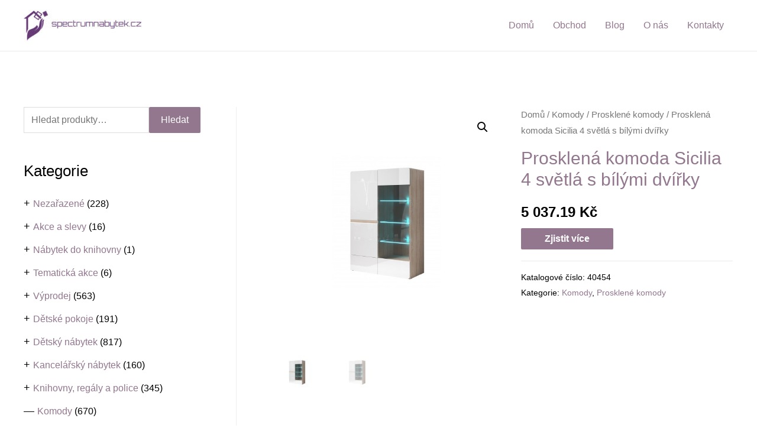

--- FILE ---
content_type: text/html; charset=UTF-8
request_url: https://spectrumnabytek.cz/produkt/prosklena-komoda-sicilia-4-svetla-s-bilymi-dvirky/
body_size: 43812
content:
<!DOCTYPE html>
<html lang="cs">
<head>
<meta charset="UTF-8">
<meta name="viewport" content="width=device-width, initial-scale=1">
<link rel="profile" href="https://gmpg.org/xfn/11">
<script data-ad-client="ca-pub-1098338348570661" async src="https://pagead2.googlesyndication.com/pagead/js/adsbygoogle.js"></script><title>Prosklená komoda Sicilia 4 světlá s bílými dvířky &#8211; Spectrum nábytek</title>
<meta name='robots' content='max-image-preview:large' />
<link rel="alternate" type="application/rss+xml" title="Spectrum nábytek &raquo; RSS zdroj" href="https://spectrumnabytek.cz/feed/" />
<link rel="alternate" type="application/rss+xml" title="Spectrum nábytek &raquo; RSS komentářů" href="https://spectrumnabytek.cz/comments/feed/" />
<link rel="alternate" type="application/rss+xml" title="Spectrum nábytek &raquo; RSS komentářů pro Prosklená komoda Sicilia 4 světlá s bílými dvířky" href="https://spectrumnabytek.cz/produkt/prosklena-komoda-sicilia-4-svetla-s-bilymi-dvirky/feed/" />
<!-- <link rel='stylesheet' id='astra-theme-css-css'  href='https://spectrumnabytek.cz/wp-content/themes/astra/assets/css/minified/frontend.min.css?ver=3.0.3' media='all' /> -->
<link rel="stylesheet" type="text/css" href="//spectrumnabytek.cz/wp-content/cache/wpfc-minified/709xsy1d/7qtoo.css" media="all"/>
<style id='astra-theme-css-inline-css'>
html{font-size:100%;}a,.page-title{color:#92778f;}a:hover,a:focus{color:#3a3a3a;}body,button,input,select,textarea,.ast-button,.ast-custom-button{font-family:Helvetica,Verdana,Arial,sans-serif;font-weight:400;font-size:16px;font-size:1rem;}blockquote{color:#000000;}h1,.entry-content h1,h2,.entry-content h2,h3,.entry-content h3,h4,.entry-content h4,h5,.entry-content h5,h6,.entry-content h6,.site-title,.site-title a{font-family:Helvetica,Verdana,Arial,sans-serif;font-weight:400;}.site-title{font-size:35px;font-size:2.1875rem;}header .site-logo-img .custom-logo-link img{max-width:200px;}.astra-logo-svg{width:200px;}.ast-archive-description .ast-archive-title{font-size:30px;font-size:1.875rem;}.site-header .site-description{font-size:15px;font-size:0.9375rem;}.entry-title{font-size:25px;font-size:1.5625rem;}.comment-reply-title{font-size:26px;font-size:1.625rem;}.ast-comment-list #cancel-comment-reply-link{font-size:16px;font-size:1rem;}h1,.entry-content h1{font-size:40px;font-size:2.5rem;font-weight:400;font-family:Helvetica,Verdana,Arial,sans-serif;}h2,.entry-content h2{font-size:30px;font-size:1.875rem;font-weight:400;font-family:Helvetica,Verdana,Arial,sans-serif;}h3,.entry-content h3{font-size:25px;font-size:1.5625rem;font-weight:400;font-family:Helvetica,Verdana,Arial,sans-serif;}h4,.entry-content h4{font-size:20px;font-size:1.25rem;}h5,.entry-content h5{font-size:18px;font-size:1.125rem;}h6,.entry-content h6{font-size:15px;font-size:0.9375rem;}.ast-single-post .entry-title,.page-title{font-size:30px;font-size:1.875rem;}::selection{background-color:#92778f;color:#000000;}body,h1,.entry-title a,.entry-content h1,h2,.entry-content h2,h3,.entry-content h3,h4,.entry-content h4,h5,.entry-content h5,h6,.entry-content h6,.wc-block-grid__product-title{color:#000000;}.tagcloud a:hover,.tagcloud a:focus,.tagcloud a.current-item{color:#000000;border-color:#92778f;background-color:#92778f;}input:focus,input[type="text"]:focus,input[type="email"]:focus,input[type="url"]:focus,input[type="password"]:focus,input[type="reset"]:focus,input[type="search"]:focus,textarea:focus{border-color:#92778f;}input[type="radio"]:checked,input[type=reset],input[type="checkbox"]:checked,input[type="checkbox"]:hover:checked,input[type="checkbox"]:focus:checked,input[type=range]::-webkit-slider-thumb{border-color:#92778f;background-color:#92778f;box-shadow:none;}.site-footer a:hover + .post-count,.site-footer a:focus + .post-count{background:#92778f;border-color:#92778f;}.ast-comment-meta{line-height:1.666666667;font-size:13px;font-size:0.8125rem;}.single .nav-links .nav-previous,.single .nav-links .nav-next,.single .ast-author-details .author-title,.ast-comment-meta{color:#92778f;}.entry-meta,.entry-meta *{line-height:1.45;color:#92778f;}.entry-meta a:hover,.entry-meta a:hover *,.entry-meta a:focus,.entry-meta a:focus *{color:#3a3a3a;}.ast-404-layout-1 .ast-404-text{font-size:200px;font-size:12.5rem;}.widget-title{font-size:22px;font-size:1.375rem;color:#000000;}#cat option,.secondary .calendar_wrap thead a,.secondary .calendar_wrap thead a:visited{color:#92778f;}.secondary .calendar_wrap #today,.ast-progress-val span{background:#92778f;}.secondary a:hover + .post-count,.secondary a:focus + .post-count{background:#92778f;border-color:#92778f;}.calendar_wrap #today > a{color:#000000;}.ast-pagination a,.page-links .page-link,.single .post-navigation a{color:#92778f;}.ast-pagination a:hover,.ast-pagination a:focus,.ast-pagination > span:hover:not(.dots),.ast-pagination > span.current,.page-links > .page-link,.page-links .page-link:hover,.post-navigation a:hover{color:#3a3a3a;}.ast-header-break-point .ast-mobile-menu-buttons-minimal.menu-toggle{background:transparent;color:#92778f;}.ast-header-break-point .ast-mobile-menu-buttons-outline.menu-toggle{background:transparent;border:1px solid #92778f;color:#92778f;}.ast-header-break-point .ast-mobile-menu-buttons-fill.menu-toggle{background:#92778f;color:#ffffff;}#secondary,#secondary button,#secondary input,#secondary select,#secondary textarea{font-size:16px;font-size:1rem;}#secondary {margin: 4em 0 2.5em;word-break: break-word;line-height: 2;}#secondary li {margin-bottom: 0.25em;}#secondary li:last-child {margin-bottom: 0;}@media (max-width: 768px) {.js_active .ast-plain-container.ast-single-post #secondary {margin-top: 1.5em;}}.ast-separate-container.ast-two-container #secondary .widget {background-color: #fff;padding: 2em;margin-bottom: 2em;}@media (max-width: 768px) {.js_active .ast-plain-container.ast-single-post #secondary {margin-top: 1.5em;}}@media (min-width: 993px) {.ast-left-sidebar #secondary {padding-right: 60px;}.ast-right-sidebar #secondary {padding-left: 60px;} }@media (max-width: 992px) {.ast-right-sidebar #secondary {padding-left: 30px;}.ast-left-sidebar #secondary {padding-right: 30px;} }.comments-count-wrapper {padding: 2em 0;}.comments-count-wrapper .comments-title {font-weight: normal;word-wrap: break-word;}.ast-comment-list {margin: 0;word-wrap: break-word;padding-bottom: 0.5em;list-style: none;}.ast-comment-list li {list-style: none;}.ast-comment-list li.depth-1 .ast-comment,.ast-comment-list li.depth-2 .ast-comment {border-bottom: 1px solid #eeeeee;}.ast-comment-list .comment-respond {padding: 1em 0;border-bottom: 1px solid #eeeeee;}.ast-comment-list .comment-respond .comment-reply-title {margin-top: 0;padding-top: 0;}.ast-comment-list .comment-respond p {margin-bottom: .5em;}.ast-comment-list .ast-comment-edit-reply-wrap {-js-display: flex;display: flex;justify-content: flex-end;}.ast-comment-list .ast-edit-link {flex: 1;}.ast-comment-list .comment-awaiting-moderation {margin-bottom: 0;}.ast-comment {padding: 1em 0;}.ast-comment-avatar-wrap img {border-radius: 50%;}.ast-comment-content {clear: both;}.ast-comment-cite-wrap {text-align: left;}.ast-comment-cite-wrap cite {font-style: normal;}.comment-reply-title {padding-top: 1em;font-weight: normal;line-height: 1.65;}.ast-comment-meta {margin-bottom: 0.5em;}.comments-area {border-top: 1px solid #eeeeee;margin-top: 2em;}.comments-area .comment-form-comment {width: 100%;border: none;margin: 0;padding: 0;}.comments-area .comment-notes,.comments-area .comment-textarea,.comments-area .form-allowed-tags {margin-bottom: 1.5em;}.comments-area .form-submit {margin-bottom: 0;}.comments-area textarea#comment,.comments-area .ast-comment-formwrap input[type="text"] {width: 100%;border-radius: 0;vertical-align: middle;margin-bottom: 10px;}.comments-area .no-comments {margin-top: 0.5em;margin-bottom: 0.5em;}.comments-area p.logged-in-as {margin-bottom: 1em;}.ast-separate-container .comments-count-wrapper {background-color: #fff;padding: 2em 6.67em 0;}@media (max-width: 1200px) {.ast-separate-container .comments-count-wrapper {padding: 2em 3.34em;}}.ast-separate-container .comments-area {border-top: 0;}.ast-separate-container .ast-comment-list {padding-bottom: 0;}.ast-separate-container .ast-comment-list li {background-color: #fff;}.ast-separate-container .ast-comment-list li.depth-1 {padding: 4em 6.67em;margin-bottom: 2em;}@media (max-width: 1200px) {.ast-separate-container .ast-comment-list li.depth-1 {padding: 3em 3.34em;}}.ast-separate-container .ast-comment-list li.depth-1 .children li {padding-bottom: 0;padding-top: 0;margin-bottom: 0;}.ast-separate-container .ast-comment-list li.depth-1 .ast-comment,.ast-separate-container .ast-comment-list li.depth-2 .ast-comment {border-bottom: 0;}.ast-separate-container .ast-comment-list .comment-respond {padding-top: 0;padding-bottom: 1em;background-color: transparent;}.ast-separate-container .ast-comment-list .pingback p {margin-bottom: 0;}.ast-separate-container .ast-comment-list .bypostauthor {padding: 2em;margin-bottom: 1em;}.ast-separate-container .ast-comment-list .bypostauthor li {background: transparent;margin-bottom: 0;padding: 0 0 0 2em;}.ast-separate-container .comment-respond {background-color: #fff;padding: 4em 6.67em;border-bottom: 0;}@media (max-width: 1200px) {.ast-separate-container .comment-respond {padding: 3em 2.34em;}}.ast-separate-container .comment-reply-title {padding-top: 0;}.ast-comment-list .children {margin-left: 2em;}@media (max-width: 992px) {.ast-comment-list .children {margin-left: 1em;}}.ast-comment-list #cancel-comment-reply-link {white-space: nowrap;font-size: 15px;font-size: 1rem;margin-left: 1em;}.ast-comment-avatar-wrap {float: left;clear: right;margin-right: 1.33333em;}.ast-comment-meta-wrap {float: left;clear: right;padding: 0 0 1.33333em;}.ast-comment-time .timendate,.ast-comment-time .reply {margin-right: 0.5em;}.comments-area #wp-comment-cookies-consent {margin-right: 10px;}.ast-page-builder-template .comments-area {padding-left: 20px;padding-right: 20px;margin-top: 2em;margin-bottom: 2em;}.ast-separate-container .ast-comment-list .bypostauthor .bypostauthor {background: transparent;margin-bottom: 0;padding-right: 0;padding-bottom: 0;padding-top: 0;}.wp-block-buttons.aligncenter{justify-content:center;}@media (min-width:1200px){.ast-separate-container.ast-right-sidebar .entry-content .wp-block-image.alignfull,.ast-separate-container.ast-left-sidebar .entry-content .wp-block-image.alignfull,.ast-separate-container.ast-right-sidebar .entry-content .wp-block-cover.alignfull,.ast-separate-container.ast-left-sidebar .entry-content .wp-block-cover.alignfull{margin-left:-6.67em;margin-right:-6.67em;max-width:unset;width:unset;}.ast-separate-container.ast-right-sidebar .entry-content .wp-block-image.alignwide,.ast-separate-container.ast-left-sidebar .entry-content .wp-block-image.alignwide,.ast-separate-container.ast-right-sidebar .entry-content .wp-block-cover.alignwide,.ast-separate-container.ast-left-sidebar .entry-content .wp-block-cover.alignwide{margin-left:-20px;margin-right:-20px;max-width:unset;width:unset;}.wp-block-group .has-background{padding:20px;}}@media (min-width:1200px){.ast-separate-container.ast-right-sidebar .entry-content .wp-block-group.alignwide,.ast-separate-container.ast-left-sidebar .entry-content .wp-block-group.alignwide,.ast-separate-container.ast-right-sidebar .entry-content .wp-block-cover.alignwide,.ast-separate-container.ast-left-sidebar .entry-content .wp-block-cover.alignwide,.ast-no-sidebar.ast-separate-container .entry-content .wp-block-group.alignwide,.ast-no-sidebar.ast-separate-container .entry-content .wp-block-cover.alignwide{margin-left:-20px;margin-right:-20px;padding-left:20px;padding-right:20px;}.ast-separate-container.ast-right-sidebar .entry-content .wp-block-group.alignfull,.ast-separate-container.ast-left-sidebar .entry-content .wp-block-group.alignfull,.ast-no-sidebar.ast-separate-container .entry-content .wp-block-group.alignfull,.ast-separate-container.ast-right-sidebar .entry-content .wp-block-cover.alignfull,.ast-separate-container.ast-left-sidebar .entry-content .wp-block-cover.alignfull,.ast-no-sidebar.ast-separate-container .entry-content .wp-block-cover.alignfull{margin-left:-6.67em;margin-right:-6.67em;padding-left:6.67em;padding-right:6.67em;}.ast-plain-container.ast-right-sidebar .entry-content .wp-block-group.alignwide,.ast-plain-container.ast-left-sidebar .entry-content .wp-block-group.alignwide,.ast-plain-container.ast-right-sidebar .entry-content .wp-block-group.alignfull,.ast-plain-container.ast-left-sidebar .entry-content .wp-block-group.alignfull{padding-left:20px;padding-right:20px;}.ast-plain-container.ast-no-sidebar .entry-content .alignwide .wp-block-group__inner-container,.ast-plain-container.ast-no-sidebar .entry-content .alignfull .wp-block-group__inner-container,.ast-plain-container.ast-no-sidebar .entry-content .alignwide .wp-block-cover__inner-container,.ast-plain-container.ast-no-sidebar .entry-content .alignfull .wp-block-cover__inner-container{max-width:1240px;margin-left:auto;margin-right:auto;padding-left:20px;padding-right:20px;}.ast-plain-container.ast-no-sidebar .entry-content .alignwide .wp-block-cover__inner-container,.ast-plain-container.ast-no-sidebar .entry-content .alignfull .wp-block-cover__inner-container{width:1240px;}.ast-page-builder-template.ast-no-sidebar .entry-content .wp-block-group.alignwide,.ast-page-builder-template.ast-no-sidebar .entry-content .wp-block-group.alignfull{margin-left:0;margin-right:0;}.wp-block-cover-image.alignwide .wp-block-cover__inner-container,.wp-block-cover.alignwide .wp-block-cover__inner-container,.wp-block-cover-image.alignfull .wp-block-cover__inner-container,.wp-block-cover.alignfull .wp-block-cover__inner-container{width:100%;}.ast-page-builder-template.ast-no-sidebar .entry-content .wp-block-cover.alignwide,.ast-page-builder-template.ast-left-sidebar .entry-content .wp-block-cover.alignwide,.ast-page-builder-template.ast-right-sidebar .entry-content .wp-block-cover.alignwide,.ast-page-builder-template.ast-no-sidebar .entry-content .wp-block-cover.alignfull,.ast-page-builder-template.ast-left-sidebar .entry-content .wp-block-cover.alignfull,.ast-page-builder-template.ast-right-sidebar .entry-content .wp-block-cover.alignful{padding-right:0;padding-left:0;}}.ast-plain-container.ast-no-sidebar #primary{margin-top:0;margin-bottom:0;}@media (max-width:921px){.ast-theme-transparent-header #primary,.ast-theme-transparent-header #secondary{padding:0;}}.wp-block-columns{margin-bottom:unset;}.wp-block-image.size-full{margin:2rem 0;}.wp-block-separator.has-background{padding:0;}.wp-block-gallery{margin-bottom:1.6em;}.wp-block-group{padding-top:4em;padding-bottom:4em;}.wp-block-group__inner-container .wp-block-columns:last-child,.wp-block-group__inner-container :last-child,.wp-block-table table{margin-bottom:0;}.blocks-gallery-grid{width:100%;}.wp-block-navigation-link__content{padding:5px 0;}.wp-block-group .wp-block-group .has-text-align-center,.wp-block-group .wp-block-column .has-text-align-center{max-width:100%;}.has-text-align-center{margin:0 auto;}@media (min-width:1200px){.wp-block-cover__inner-container,.alignwide .wp-block-group__inner-container,.alignfull .wp-block-group__inner-container{max-width:1200px;margin:0 auto;}.wp-block-group.alignnone,.wp-block-group.aligncenter,.wp-block-group.alignleft,.wp-block-group.alignright,.wp-block-group.alignwide,.wp-block-columns.alignwide{margin:2rem 0 1rem 0;}}@media (max-width:1200px){.wp-block-group{padding:3em;}.wp-block-group .wp-block-group{padding:1.5em;}.wp-block-columns,.wp-block-column{margin:1rem 0;}}@media (min-width:921px){.wp-block-columns .wp-block-group{padding:2em;}}@media (max-width:544px){.wp-block-cover-image .wp-block-cover__inner-container,.wp-block-cover .wp-block-cover__inner-container{width:unset;}.wp-block-cover,.wp-block-cover-image{padding:2em 0;}.wp-block-group,.wp-block-cover{padding:2em;}.wp-block-media-text__media img,.wp-block-media-text__media video{width:unset;max-width:100%;}.wp-block-media-text.has-background .wp-block-media-text__content{padding:1em;}}@media (max-width:921px){.ast-plain-container.ast-no-sidebar #primary{padding:0;}}@media (min-width:544px){.entry-content .wp-block-media-text.has-media-on-the-right .wp-block-media-text__content{padding:0 8% 0 0;}.entry-content .wp-block-media-text .wp-block-media-text__content{padding:0 0 0 8%;}.ast-plain-container .site-content .entry-content .has-custom-content-position.is-position-bottom-left > *,.ast-plain-container .site-content .entry-content .has-custom-content-position.is-position-bottom-right > *,.ast-plain-container .site-content .entry-content .has-custom-content-position.is-position-top-left > *,.ast-plain-container .site-content .entry-content .has-custom-content-position.is-position-top-right > *,.ast-plain-container .site-content .entry-content .has-custom-content-position.is-position-center-right > *,.ast-plain-container .site-content .entry-content .has-custom-content-position.is-position-center-left > *{margin:0;}}@media (max-width:544px){.entry-content .wp-block-media-text .wp-block-media-text__content{padding:8% 0;}.wp-block-media-text .wp-block-media-text__media img{width:auto;max-width:100%;}}@media (max-width:921px){#secondary.secondary{padding-top:0;}.ast-separate-container.ast-right-sidebar #secondary{padding-left:1em;padding-right:1em;}.ast-separate-container.ast-two-container #secondary{padding-left:0;padding-right:0;}.ast-page-builder-template .entry-header #secondary{margin-top:1.5em;}.ast-page-builder-template #secondary{margin-top:1.5em;}.ast-separate-container #secondary{padding-top:0;}.ast-separate-container.ast-two-container #secondary .widget{margin-bottom:1.5em;padding-left:1em;padding-right:1em;}.ast-separate-container.ast-right-sidebar #secondary,.ast-separate-container.ast-left-sidebar #secondary{border:0;margin-left:auto;margin-right:auto;}.ast-separate-container.ast-two-container #secondary .widget:last-child{margin-bottom:0;}}@media (max-width:921px){.ast-separate-container .ast-article-post,.ast-separate-container .ast-article-single{padding:1.5em 2.14em;}.ast-separate-container #primary,.ast-separate-container #secondary{padding:1.5em 0;}#primary,#secondary{padding:1.5em 0;margin:0;}.ast-left-sidebar #content > .ast-container{display:flex;flex-direction:column-reverse;width:100%;}.ast-author-box img.avatar{margin:20px 0 0 0;}}@media (max-width:921px){.ast-right-sidebar #primary{padding-right:0;}.ast-pagination .prev.page-numbers{padding-left:.5em;}.ast-pagination .next.page-numbers{padding-right:.5em;}.ast-page-builder-template.ast-left-sidebar #secondary,.ast-page-builder-template.ast-right-sidebar #secondary{padding-right:20px;}.ast-page-builder-template.ast-right-sidebar #secondary,.ast-page-builder-template.ast-left-sidebar #secondary{padding-left:20px;}.ast-right-sidebar #secondary,.ast-left-sidebar #primary{padding-left:0;}.ast-left-sidebar #secondary{padding-right:0;}}@media (min-width:922px){.ast-separate-container.ast-right-sidebar #primary,.ast-separate-container.ast-left-sidebar #primary{border:0;}.ast-separate-container .ast-comment-list li .comment-respond{padding-left:2.66666em;padding-right:2.66666em;}.ast-author-box{-js-display:flex;display:flex;}.ast-author-bio{flex:1;}.error404.ast-separate-container #primary,.search-no-results.ast-separate-container #primary{margin-bottom:4em;}}@media (min-width:922px){.ast-right-sidebar #primary{border-right:1px solid #eee;}.ast-left-sidebar #primary{border-left:1px solid #eee;}.ast-right-sidebar #secondary{border-left:1px solid #eee;margin-left:-1px;}.ast-left-sidebar #secondary{border-right:1px solid #eee;margin-right:-1px;}.ast-separate-container.ast-two-container.ast-right-sidebar #secondary{padding-left:30px;padding-right:0;}.ast-separate-container.ast-two-container.ast-left-sidebar #secondary{padding-right:30px;padding-left:0;}}.wp-block-button .wp-block-button__link,{color:#ffffff;}.wp-block-button .wp-block-button__link{border-style:solid;border-top-width:0;border-right-width:0;border-left-width:0;border-bottom-width:0;border-color:#92778f;background-color:#92778f;color:#ffffff;font-family:inherit;font-weight:inherit;line-height:1;border-radius:2px;padding-top:10px;padding-right:40px;padding-bottom:10px;padding-left:40px;}.wp-block-button .wp-block-button__link:hover,.wp-block-button .wp-block-button__link:focus{color:#ffffff;background-color:#92778f;border-color:#92778f;}.menu-toggle,button,.ast-button,.ast-custom-button,.button,input#submit,input[type="button"],input[type="submit"],input[type="reset"]{border-style:solid;border-top-width:0;border-right-width:0;border-left-width:0;border-bottom-width:0;color:#ffffff;border-color:#92778f;background-color:#92778f;border-radius:2px;padding-top:10px;padding-right:40px;padding-bottom:10px;padding-left:40px;font-family:inherit;font-weight:inherit;line-height:1;}button:focus,.menu-toggle:hover,button:hover,.ast-button:hover,.ast-custom-button:hover .button:hover,.ast-custom-button:hover ,input[type=reset]:hover,input[type=reset]:focus,input#submit:hover,input#submit:focus,input[type="button"]:hover,input[type="button"]:focus,input[type="submit"]:hover,input[type="submit"]:focus{color:#ffffff;background-color:#92778f;border-color:#92778f;}@media (min-width:921px){.ast-container{max-width:100%;}}@media (min-width:544px){.ast-container{max-width:100%;}}@media (max-width:544px){.ast-separate-container .ast-article-post,.ast-separate-container .ast-article-single{padding:1.5em 1em;}.ast-separate-container #content .ast-container{padding-left:0.54em;padding-right:0.54em;}.ast-separate-container .comments-count-wrapper{padding:1.5em 1em;}.ast-separate-container .ast-comment-list li.depth-1{padding:1.5em 1em;margin-bottom:1.5em;}.ast-separate-container .ast-comment-list .bypostauthor{padding:.5em;}.ast-separate-container .ast-archive-description{padding:1.5em 1em;}.ast-search-menu-icon.ast-dropdown-active .search-field{width:170px;}.ast-separate-container .comment-respond{padding:1.5em 1em;}}@media (max-width:544px){.ast-comment-list .children{margin-left:0.66666em;}.ast-separate-container .ast-comment-list .bypostauthor li{padding:0 0 0 .5em;}}@media (max-width:921px){.ast-mobile-header-stack .main-header-bar .ast-search-menu-icon{display:inline-block;}.ast-header-break-point.ast-header-custom-item-outside .ast-mobile-header-stack .main-header-bar .ast-search-icon{margin:0;}.ast-comment-avatar-wrap img{max-width:2.5em;}.comments-area{margin-top:1.5em;}.ast-separate-container .comments-count-wrapper{padding:2em 2.14em;}.ast-separate-container .ast-comment-list li.depth-1{padding:1.5em 2.14em;}.ast-separate-container .comment-respond{padding:2em 2.14em;}}@media (max-width:921px){.ast-header-break-point .main-header-bar .ast-search-menu-icon.slide-search .search-form{right:0;}.ast-header-break-point .ast-mobile-header-stack .main-header-bar .ast-search-menu-icon.slide-search .search-form{right:-1em;}.ast-comment-avatar-wrap{margin-right:0.5em;}}@media (min-width:545px){.ast-page-builder-template .comments-area,.single.ast-page-builder-template .entry-header,.single.ast-page-builder-template .post-navigation{max-width:1240px;margin-left:auto;margin-right:auto;}}@media (max-width:921px){.ast-archive-description .ast-archive-title{font-size:40px;}.entry-title{font-size:30px;}h1,.entry-content h1{font-size:30px;}h2,.entry-content h2{font-size:25px;}h3,.entry-content h3{font-size:20px;}.ast-single-post .entry-title,.page-title{font-size:30px;}#masthead .site-logo-img .custom-logo-link img{max-width:120px;}.astra-logo-svg{width:120px;}.ast-header-break-point .site-logo-img .custom-mobile-logo-link img{max-width:120px;}}@media (max-width:544px){.ast-archive-description .ast-archive-title{font-size:40px;}.entry-title{font-size:30px;}h1,.entry-content h1{font-size:30px;}h2,.entry-content h2{font-size:25px;}h3,.entry-content h3{font-size:20px;}.ast-single-post .entry-title,.page-title{font-size:30px;}.ast-header-break-point .site-branding img,.ast-header-break-point #masthead .site-logo-img .custom-logo-link img{max-width:100px;}.astra-logo-svg{width:100px;}.ast-header-break-point .site-logo-img .custom-mobile-logo-link img{max-width:100px;}}@media (max-width:921px){html{font-size:91.2%;}}@media (max-width:544px){html{font-size:91.2%;}}@media (min-width:922px){.ast-container{max-width:1240px;}}@font-face {font-family: "Astra";src: url(https://spectrumnabytek.cz/wp-content/themes/astra/assets/fonts/astra.woff) format("woff"),url(https://spectrumnabytek.cz/wp-content/themes/astra/assets/fonts/astra.ttf) format("truetype"),url(https://spectrumnabytek.cz/wp-content/themes/astra/assets/fonts/astra.svg#astra) format("svg");font-weight: normal;font-style: normal;font-display: fallback;}@media (min-width:922px){.main-header-menu .sub-menu .menu-item.ast-left-align-sub-menu:hover > .sub-menu,.main-header-menu .sub-menu .menu-item.ast-left-align-sub-menu.focus > .sub-menu{margin-left:-0px;}}@media (max-width:920px){.ast-404-layout-1 .ast-404-text{font-size:100px;font-size:6.25rem;}}.ast-breadcrumbs .trail-browse,.ast-breadcrumbs .trail-items,.ast-breadcrumbs .trail-items li{display:inline-block;margin:0;padding:0;border:none;background:inherit;text-indent:0;}.ast-breadcrumbs .trail-browse{font-size:inherit;font-style:inherit;font-weight:inherit;color:inherit;}.ast-breadcrumbs .trail-items{list-style:none;}.trail-items li::after{padding:0 0.3em;content:"\00bb";}.trail-items li:last-of-type::after{display:none;}h1,.entry-content h1,h2,.entry-content h2,h3,.entry-content h3,h4,.entry-content h4,h5,.entry-content h5,h6,.entry-content h6{color:#92778f;}@media (max-width:921px){.ast-builder-grid-row-container.ast-builder-grid-row-tablet-6-equal .ast-builder-grid-row{grid-template-columns:repeat( 6,1fr );}.ast-builder-grid-row-container.ast-builder-grid-row-tablet-5-equal .ast-builder-grid-row{grid-template-columns:repeat( 5,1fr );}.ast-builder-grid-row-container.ast-builder-grid-row-tablet-4-equal .ast-builder-grid-row{grid-template-columns:repeat( 4,1fr );}.ast-builder-grid-row-container.ast-builder-grid-row-tablet-4-lheavy .ast-builder-grid-row{grid-template-columns:2fr 1fr 1fr 1fr;}.ast-builder-grid-row-container.ast-builder-grid-row-tablet-4-rheavy .ast-builder-grid-row{grid-template-columns:1fr 1fr 1fr 2fr;}.ast-builder-grid-row-container.ast-builder-grid-row-tablet-3-equal .ast-builder-grid-row{grid-template-columns:repeat( 3,1fr );}.ast-builder-grid-row-container.ast-builder-grid-row-tablet-3-lheavy .ast-builder-grid-row{grid-template-columns:2fr 1fr 1fr;}.ast-builder-grid-row-container.ast-builder-grid-row-tablet-3-rheavy .ast-builder-grid-row{grid-template-columns:1fr 1fr 2fr;}.ast-builder-grid-row-container.ast-builder-grid-row-tablet-3-cheavy .ast-builder-grid-row{grid-template-columns:1fr 2fr 1fr;}.ast-builder-grid-row-container.ast-builder-grid-row-tablet-3-cwide .ast-builder-grid-row{grid-template-columns:1fr 3fr 1fr;}.ast-builder-grid-row-container.ast-builder-grid-row-tablet-3-firstrow .ast-builder-grid-row{grid-template-columns:1fr 1fr;}.ast-builder-grid-row-container.ast-builder-grid-row-tablet-3-firstrow .ast-builder-grid-row > *:first-child{grid-column:1 / -1;}.ast-builder-grid-row-container.ast-builder-grid-row-tablet-3-lastrow .ast-builder-grid-row{grid-template-columns:1fr 1fr;}.ast-builder-grid-row-container.ast-builder-grid-row-tablet-3-lastrow .ast-builder-grid-row > *:last-child{grid-column:1 / -1;}.ast-builder-grid-row-container.ast-builder-grid-row-tablet-2-equal .ast-builder-grid-row{grid-template-columns:repeat( 2,1fr );}.ast-builder-grid-row-container.ast-builder-grid-row-tablet-2-lheavy .ast-builder-grid-row{grid-template-columns:2fr 1fr;}.ast-builder-grid-row-container.ast-builder-grid-row-tablet-2-rheavy .ast-builder-grid-row{grid-template-columns:1fr 2fr;}.ast-builder-grid-row-container.ast-builder-grid-row-tablet-full .ast-builder-grid-row{grid-template-columns:1fr;}}@media (max-width:544px){.ast-builder-grid-row-container.ast-builder-grid-row-mobile-6-equal .ast-builder-grid-row{grid-template-columns:repeat( 6,1fr );}.ast-builder-grid-row-container.ast-builder-grid-row-mobile-5-equal .ast-builder-grid-row{grid-template-columns:repeat( 5,1fr );}.ast-builder-grid-row-container.ast-builder-grid-row-mobile-4-equal .ast-builder-grid-row{grid-template-columns:repeat( 4,1fr );}.ast-builder-grid-row-container.ast-builder-grid-row-mobile-4-lheavy .ast-builder-grid-row{grid-template-columns:2fr 1fr 1fr 1fr;}.ast-builder-grid-row-container.ast-builder-grid-row-mobile-4-rheavy .ast-builder-grid-row{grid-template-columns:1fr 1fr 1fr 2fr;}.ast-builder-grid-row-container.ast-builder-grid-row-mobile-3-equal .ast-builder-grid-row{grid-template-columns:repeat( 3,1fr );}.ast-builder-grid-row-container.ast-builder-grid-row-mobile-3-lheavy .ast-builder-grid-row{grid-template-columns:2fr 1fr 1fr;}.ast-builder-grid-row-container.ast-builder-grid-row-mobile-3-rheavy .ast-builder-grid-row{grid-template-columns:1fr 1fr 2fr;}.ast-builder-grid-row-container.ast-builder-grid-row-mobile-3-cheavy .ast-builder-grid-row{grid-template-columns:1fr 2fr 1fr;}.ast-builder-grid-row-container.ast-builder-grid-row-mobile-3-cwide .ast-builder-grid-row{grid-template-columns:1fr 3fr 1fr;}.ast-builder-grid-row-container.ast-builder-grid-row-mobile-3-firstrow .ast-builder-grid-row{grid-template-columns:1fr 1fr;}.ast-builder-grid-row-container.ast-builder-grid-row-mobile-3-firstrow .ast-builder-grid-row > *:first-child{grid-column:1 / -1;}.ast-builder-grid-row-container.ast-builder-grid-row-mobile-3-lastrow .ast-builder-grid-row{grid-template-columns:1fr 1fr;}.ast-builder-grid-row-container.ast-builder-grid-row-mobile-3-lastrow .ast-builder-grid-row > *:last-child{grid-column:1 / -1;}.ast-builder-grid-row-container.ast-builder-grid-row-mobile-2-equal .ast-builder-grid-row{grid-template-columns:repeat( 2,1fr );}.ast-builder-grid-row-container.ast-builder-grid-row-mobile-2-lheavy .ast-builder-grid-row{grid-template-columns:2fr 1fr;}.ast-builder-grid-row-container.ast-builder-grid-row-mobile-2-rheavy .ast-builder-grid-row{grid-template-columns:1fr 2fr;}.ast-builder-grid-row-container.ast-builder-grid-row-mobile-full .ast-builder-grid-row{grid-template-columns:1fr;}}.ast-builder-layout-element[data-section="title_tagline"]{display:flex;}@media (max-width:921px){.ast-header-break-point .ast-builder-layout-element[data-section="title_tagline"]{display:flex;}}@media (max-width:544px){.ast-header-break-point .ast-builder-layout-element[data-section="title_tagline"]{display:flex;}}.ast-builder-menu-1{font-family:inherit;font-weight:inherit;}.ast-builder-menu-1 .sub-menu,.ast-builder-menu-1 .inline-on-mobile .sub-menu{border-top-width:2px;border-bottom-width:0;border-right-width:0;border-left-width:0;border-color:#92778f;border-style:solid;border-radius:0;}.ast-builder-menu-1 .sub-menu,.ast-builder-menu-1 .astra-full-megamenu-wrapper{margin-top:0;}.ast-builder-menu-1 .menu-item .sub-menu .menu-link{border-style:none;}@media (max-width:921px){.ast-header-break-point .ast-builder-menu-1 .menu-item.menu-item-has-children > .ast-menu-toggle{top:0;}.ast-builder-menu-1 .menu-item-has-children > .menu-link:after{content:unset;}.ast-header-break-point .ast-builder-menu-1 .main-navigation .menu-item .sub-menu .menu-link,.ast-header-break-point .ast-builder-menu-1 .main-navigation .menu-item .menu-link{border-style:none;}}@media (max-width:544px){.ast-header-break-point .ast-builder-menu-1 .menu-item.menu-item-has-children > .ast-menu-toggle{top:0;}.ast-header-break-point .ast-builder-menu-1 .main-navigation .menu-item .sub-menu .menu-link,.ast-header-break-point .ast-builder-menu-1 .main-navigation .menu-item .menu-link{border-style:none;}}.ast-builder-menu-1{display:flex;}@media (max-width:921px){.ast-header-break-point .ast-builder-menu-1{display:flex;}}@media (max-width:544px){.ast-header-break-point .ast-builder-menu-1{display:flex;}}.header-widget-area[data-section="sidebar-widgets-header-widget-2"]{display:block;}@media (max-width:921px){.ast-header-break-point .header-widget-area[data-section="sidebar-widgets-header-widget-2"]{display:block;}}@media (max-width:544px){.ast-header-break-point .header-widget-area[data-section="sidebar-widgets-header-widget-2"]{display:block;}}.header-widget-area[data-section="sidebar-widgets-header-widget-3"]{display:block;}@media (max-width:921px){.ast-header-break-point .header-widget-area[data-section="sidebar-widgets-header-widget-3"]{display:block;}}@media (max-width:544px){.ast-header-break-point .header-widget-area[data-section="sidebar-widgets-header-widget-3"]{display:block;}}.site-below-footer-wrap[data-section="section-below-footer-builder"]{background-color:#eeeeee;;background-image:none;;min-height:80px;}.site-below-footer-wrap[data-section="section-below-footer-builder"] .ast-builder-grid-row{align-items:flex-start;max-width:1200px;margin-left:auto;margin-right:auto;}.site-below-footer-wrap[data-section="section-below-footer-builder"].ast-footer-row-inline .site-footer-section{display:flex;margin-bottom:0;}@media (max-width:921px){.site-below-footer-wrap[data-section="section-below-footer-builder"].ast-footer-row-tablet-inline .site-footer-section{display:flex;margin-bottom:0;}.site-below-footer-wrap[data-section="section-below-footer-builder"].ast-footer-row-tablet-stack .site-footer-section{display:block;margin-bottom:10px;}}@media (max-width:544px){.site-below-footer-wrap[data-section="section-below-footer-builder"].ast-footer-row-mobile-inline .site-footer-section{display:flex;margin-bottom:0;}.site-below-footer-wrap[data-section="section-below-footer-builder"].ast-footer-row-mobile-stack .site-footer-section{display:block;margin-bottom:10px;}}.site-below-footer-wrap[data-section="section-below-footer-builder"]{display:grid;}@media (max-width:921px){.ast-header-break-point .site-below-footer-wrap[data-section="section-below-footer-builder"]{display:grid;}}@media (max-width:544px){.ast-header-break-point .site-below-footer-wrap[data-section="section-below-footer-builder"]{display:grid;}}.ast-footer-copyright{text-align:left;}.ast-footer-copyright .ast-footer-html-inner{color:#3a3a3a;}@media (max-width:921px){.ast-footer-copyright{text-align:center;}}@media (max-width:544px){.ast-footer-copyright{text-align:center;}}.ast-footer-copyright.ast-builder-layout-element{display:flex;}@media (max-width:921px){.ast-header-break-point .ast-footer-copyright.ast-builder-layout-element{display:flex;}}@media (max-width:544px){.ast-header-break-point .ast-footer-copyright.ast-builder-layout-element{display:flex;}}.astra-hfb-header .ast-main-footer-wrap{margin-top:40px;}.site-primary-footer-wrap[data-section="section-primary-footer-builder"]{background-color:#f9f9f9;;background-image:none;;}.site-primary-footer-wrap[data-section="section-primary-footer-builder"] .ast-builder-grid-row{align-items:flex-start;max-width:1200px;margin-left:auto;margin-right:auto;}.site-primary-footer-wrap[data-section="section-primary-footer-builder"].ast-footer-row-inline .site-footer-section{display:flex;margin-bottom:0;}@media (max-width:921px){.site-primary-footer-wrap[data-section="section-primary-footer-builder"].ast-footer-row-tablet-inline .site-footer-section{display:flex;margin-bottom:0;}.site-primary-footer-wrap[data-section="section-primary-footer-builder"].ast-footer-row-tablet-stack .site-footer-section{display:block;margin-bottom:10px;}}@media (max-width:544px){.site-primary-footer-wrap[data-section="section-primary-footer-builder"].ast-footer-row-mobile-inline .site-footer-section{display:flex;margin-bottom:0;}.site-primary-footer-wrap[data-section="section-primary-footer-builder"].ast-footer-row-mobile-stack .site-footer-section{display:block;margin-bottom:10px;}}.site-primary-footer-wrap[data-section="section-primary-footer-builder"]{padding-top:25px;padding-bottom:0px;}.site-primary-footer-wrap[data-section="section-primary-footer-builder"]{display:grid;}@media (max-width:921px){.ast-header-break-point .site-primary-footer-wrap[data-section="section-primary-footer-builder"]{display:grid;}}@media (max-width:544px){.ast-header-break-point .site-primary-footer-wrap[data-section="section-primary-footer-builder"]{display:grid;}}.footer-widget-area[data-section="sidebar-widgets-footer-widget-2"] .footer-widget-area-inner{text-align:left;}@media (max-width:921px){.footer-widget-area[data-section="sidebar-widgets-footer-widget-2"] .footer-widget-area-inner{text-align:center;}}@media (max-width:544px){.footer-widget-area[data-section="sidebar-widgets-footer-widget-2"] .footer-widget-area-inner{text-align:center;}}.footer-widget-area[data-section="sidebar-widgets-footer-widget-2"]{display:block;}@media (max-width:921px){.ast-header-break-point .footer-widget-area[data-section="sidebar-widgets-footer-widget-2"]{display:block;}}@media (max-width:544px){.ast-header-break-point .footer-widget-area[data-section="sidebar-widgets-footer-widget-2"]{display:block;}}.footer-widget-area[data-section="sidebar-widgets-footer-widget-3"]{display:block;}@media (max-width:921px){.ast-header-break-point .footer-widget-area[data-section="sidebar-widgets-footer-widget-3"]{display:block;}}@media (max-width:544px){.ast-header-break-point .footer-widget-area[data-section="sidebar-widgets-footer-widget-3"]{display:block;}}.footer-widget-area[data-section="sidebar-widgets-footer-widget-3"] .footer-widget-area-inner{text-align:left;}@media (max-width:921px){.footer-widget-area[data-section="sidebar-widgets-footer-widget-3"] .footer-widget-area-inner{text-align:center;}}@media (max-width:544px){.footer-widget-area[data-section="sidebar-widgets-footer-widget-3"] .footer-widget-area-inner{text-align:center;}}.footer-widget-area[data-section="sidebar-widgets-footer-widget-2"]{display:block;}@media (max-width:921px){.ast-header-break-point .footer-widget-area[data-section="sidebar-widgets-footer-widget-2"]{display:block;}}@media (max-width:544px){.ast-header-break-point .footer-widget-area[data-section="sidebar-widgets-footer-widget-2"]{display:block;}}.footer-widget-area[data-section="sidebar-widgets-footer-widget-3"]{display:block;}@media (max-width:921px){.ast-header-break-point .footer-widget-area[data-section="sidebar-widgets-footer-widget-3"]{display:block;}}@media (max-width:544px){.ast-header-break-point .footer-widget-area[data-section="sidebar-widgets-footer-widget-3"]{display:block;}}.ast-header-break-point .main-header-bar{border-bottom-width:1px;}@media (min-width:922px){.main-header-bar{border-bottom-width:1px;}}@media (min-width:922px){#primary{width:70%;}#secondary{width:30%;}}.ast-safari-browser-less-than-11 .main-header-menu .menu-item,.ast-safari-browser-less-than-11 .main-header-bar .ast-masthead-custom-menu-items{display:block;}.main-header-menu .menu-item,.main-header-bar .ast-masthead-custom-menu-items{-js-display:flex;display:flex;-webkit-box-pack:center;-webkit-justify-content:center;-moz-box-pack:center;-ms-flex-pack:center;justify-content:center;-webkit-box-orient:vertical;-webkit-box-direction:normal;-webkit-flex-direction:column;-moz-box-orient:vertical;-moz-box-direction:normal;-ms-flex-direction:column;flex-direction:column;}.main-header-menu > .menu-item > .menu-link{height:100%;-webkit-box-align:center;-webkit-align-items:center;-moz-box-align:center;-ms-flex-align:center;align-items:center;-js-display:flex;display:flex;}.ast-primary-menu-disabled .main-header-bar .ast-masthead-custom-menu-items{flex:unset;}.ast-mobile-popup-drawer.active .ast-mobile-popup-inner{background-color:#ffffff;;color:#3a3a3a;}.ast-mobile-header-wrap .ast-mobile-header-content{background-color:#ffffff;;}@media (max-width:921px){.content-align-flex-start .ast-builder-layout-element{justify-content:flex-start;}.content-align-flex-start .main-header-menu{text-align:left;}}.ast-mobile-header-wrap .ast-primary-header-bar .ast-builder-grid-row-container-inner,.ast-primary-header-bar .site-primary-header-wrap{min-height:70px;}.ast-desktop .ast-primary-header-bar .main-header-menu > .menu-item{line-height:70px;}.ast-desktop .ast-primary-header-bar .ast-header-woo-cart,.ast-desktop .ast-primary-header-bar .ast-header-edd-cart{line-height:70px;}.site-header-focus-item + .ast-breadcrumbs-wrapper{max-width:1240px;margin-left:auto;margin-right:auto;padding-left:20px;padding-right:20px;}@media (max-width:921px){#masthead .ast-mobile-header-wrap .ast-above-header-bar,#masthead .ast-mobile-header-wrap .ast-primary-header-bar,#masthead .ast-mobile-header-wrap .ast-below-header-bar{padding-left:20px;padding-right:20px;}}.ast-header-break-point .ast-primary-header-bar{border-bottom-width:1px;border-bottom-color:#eaeaea;border-bottom-style:solid;}@media (min-width:922px){.ast-primary-header-bar{border-bottom-width:1px;border-bottom-color:#eaeaea;border-bottom-style:solid;}}.ast-primary-header-bar{background-color:#ffffff;;background-image:none;;}.ast-desktop .ast-primary-header-bar.main-header-bar,.ast-header-break-point #masthead .ast-primary-header-bar.main-header-bar{margin-top:0px;margin-bottom:30px;margin-left:0px;margin-right:0px;}.ast-primary-header-bar{display:block;}@media (max-width:921px){.ast-header-break-point .ast-primary-header-bar{display:block;}}@media (max-width:544px){.ast-header-break-point .ast-primary-header-bar{display:block;}}[data-section="section-header-mobile-trigger"] .ast-button-wrap .mobile-menu-toggle-icon .ast-mobile-svg{width:20px;height:20px;fill:#92778f;}[data-section="section-header-mobile-trigger"] .ast-button-wrap .mobile-menu-wrap .mobile-menu{color:#92778f;}[data-section="section-header-mobile-trigger"] .ast-button-wrap .ast-mobile-menu-trigger-fill,[data-section="section-header-mobile-trigger"] .ast-button-wrap .ast-mobile-menu-trigger-minimal{color:#92778f;border:none;}[data-section="section-header-mobile-trigger"] .ast-button-wrap .ast-mobile-menu-trigger-outline{background:transparent;color:#92778f;border-top-width:1px;border-bottom-width:1px;border-right-width:1px;border-left-width:1px;border-style:solid;border-color:#92778f;border-radius:2px;}[data-section="section-header-mobile-trigger"] .ast-button-wrap .ast-mobile-menu-trigger-fill{background:#92778f;border-radius:2px;}[data-section="section-header-mobile-trigger"] .ast-button-wrap .ast-mobile-menu-trigger-minimal{background:transparent;}@media (max-width:921px){.ast-builder-menu-mobile .main-navigation .menu-item > .menu-link{font-family:inherit;font-weight:inherit;}.ast-builder-menu-mobile .main-navigation .menu-item.menu-item-has-children > .ast-menu-toggle{top:0;}.ast-builder-menu-mobile .main-navigation .menu-item-has-children > .menu-link:after{content:unset;}.ast-header-break-point .ast-builder-menu-mobile .main-header-menu,.ast-header-break-point .ast-builder-menu-mobile .main-navigation .menu-item .menu-link,.ast-header-break-point .ast-builder-menu-mobile .main-navigation .menu-item .sub-menu .menu-link{border-style:none;}}@media (max-width:544px){.ast-builder-menu-mobile .main-navigation .menu-item.menu-item-has-children > .ast-menu-toggle{top:0;}}.ast-builder-menu-mobile .main-navigation{display:block;}@media (max-width:921px){.ast-header-break-point .ast-builder-menu-mobile .main-navigation{display:block;}}@media (max-width:544px){.ast-header-break-point .ast-builder-menu-mobile .main-navigation{display:block;}}.ast-desktop .astra-menu-animation-slide-up>.menu-item>.astra-full-megamenu-wrapper,.ast-desktop .astra-menu-animation-slide-up>.menu-item>.sub-menu,.ast-desktop .astra-menu-animation-slide-up>.menu-item>.sub-menu .sub-menu{opacity:0;visibility:hidden;transform:translateY(.5em);transition:visibility .2s ease,transform .2s ease}.ast-desktop .astra-menu-animation-slide-up>.menu-item .menu-item.focus>.sub-menu,.ast-desktop .astra-menu-animation-slide-up>.menu-item .menu-item:hover>.sub-menu,.ast-desktop .astra-menu-animation-slide-up>.menu-item.focus>.astra-full-megamenu-wrapper,.ast-desktop .astra-menu-animation-slide-up>.menu-item.focus>.sub-menu,.ast-desktop .astra-menu-animation-slide-up>.menu-item:hover>.astra-full-megamenu-wrapper,.ast-desktop .astra-menu-animation-slide-up>.menu-item:hover>.sub-menu{opacity:1;visibility:visible;transform:translateY(0);transition:opacity .2s ease,visibility .2s ease,transform .2s ease}.ast-desktop .astra-menu-animation-slide-up>.full-width-mega.menu-item.focus>.astra-full-megamenu-wrapper,.ast-desktop .astra-menu-animation-slide-up>.full-width-mega.menu-item:hover>.astra-full-megamenu-wrapper{-js-display:flex;display:flex}.ast-desktop .astra-menu-animation-slide-down>.menu-item>.astra-full-megamenu-wrapper,.ast-desktop .astra-menu-animation-slide-down>.menu-item>.sub-menu,.ast-desktop .astra-menu-animation-slide-down>.menu-item>.sub-menu .sub-menu{opacity:0;visibility:hidden;transform:translateY(-.5em);transition:visibility .2s ease,transform .2s ease}.ast-desktop .astra-menu-animation-slide-down>.menu-item .menu-item.focus>.sub-menu,.ast-desktop .astra-menu-animation-slide-down>.menu-item .menu-item:hover>.sub-menu,.ast-desktop .astra-menu-animation-slide-down>.menu-item.focus>.astra-full-megamenu-wrapper,.ast-desktop .astra-menu-animation-slide-down>.menu-item.focus>.sub-menu,.ast-desktop .astra-menu-animation-slide-down>.menu-item:hover>.astra-full-megamenu-wrapper,.ast-desktop .astra-menu-animation-slide-down>.menu-item:hover>.sub-menu{opacity:1;visibility:visible;transform:translateY(0);transition:opacity .2s ease,visibility .2s ease,transform .2s ease}.ast-desktop .astra-menu-animation-slide-down>.full-width-mega.menu-item.focus>.astra-full-megamenu-wrapper,.ast-desktop .astra-menu-animation-slide-down>.full-width-mega.menu-item:hover>.astra-full-megamenu-wrapper{-js-display:flex;display:flex}.ast-desktop .astra-menu-animation-fade>.menu-item>.astra-full-megamenu-wrapper,.ast-desktop .astra-menu-animation-fade>.menu-item>.sub-menu,.ast-desktop .astra-menu-animation-fade>.menu-item>.sub-menu .sub-menu{opacity:0;visibility:hidden;transition:opacity ease-in-out .3s}.ast-desktop .astra-menu-animation-fade>.menu-item .menu-item.focus>.sub-menu,.ast-desktop .astra-menu-animation-fade>.menu-item .menu-item:hover>.sub-menu,.ast-desktop .astra-menu-animation-fade>.menu-item.focus>.astra-full-megamenu-wrapper,.ast-desktop .astra-menu-animation-fade>.menu-item.focus>.sub-menu,.ast-desktop .astra-menu-animation-fade>.menu-item:hover>.astra-full-megamenu-wrapper,.ast-desktop .astra-menu-animation-fade>.menu-item:hover>.sub-menu{opacity:1;visibility:visible;transition:opacity ease-in-out .3s}.ast-desktop .astra-menu-animation-fade>.full-width-mega.menu-item.focus>.astra-full-megamenu-wrapper,.ast-desktop .astra-menu-animation-fade>.full-width-mega.menu-item:hover>.astra-full-megamenu-wrapper{-js-display:flex;display:flex}
</style>
<!-- <link rel='stylesheet' id='wp-block-library-css'  href='https://spectrumnabytek.cz/wp-includes/css/dist/block-library/style.min.css?ver=5.8.2' media='all' /> -->
<!-- <link rel='stylesheet' id='wc-block-vendors-style-css'  href='https://spectrumnabytek.cz/wp-content/plugins/woocommerce/packages/woocommerce-blocks/build/vendors-style.css?ver=4.0.0' media='all' /> -->
<!-- <link rel='stylesheet' id='wc-block-style-css'  href='https://spectrumnabytek.cz/wp-content/plugins/woocommerce/packages/woocommerce-blocks/build/style.css?ver=4.0.0' media='all' /> -->
<!-- <link rel='stylesheet' id='photoswipe-css'  href='https://spectrumnabytek.cz/wp-content/plugins/woocommerce/assets/css/photoswipe/photoswipe.min.css?ver=5.0.0' media='all' /> -->
<!-- <link rel='stylesheet' id='photoswipe-default-skin-css'  href='https://spectrumnabytek.cz/wp-content/plugins/woocommerce/assets/css/photoswipe/default-skin/default-skin.min.css?ver=5.0.0' media='all' /> -->
<!-- <link rel='stylesheet' id='woocommerce-layout-css'  href='https://spectrumnabytek.cz/wp-content/themes/astra/assets/css/minified/compatibility/woocommerce/woocommerce-layout.min.css?ver=3.0.3' media='all' /> -->
<link rel="stylesheet" type="text/css" href="//spectrumnabytek.cz/wp-content/cache/wpfc-minified/2emgiooo/7quq1.css" media="all"/>
<!-- <link rel='stylesheet' id='woocommerce-smallscreen-css'  href='https://spectrumnabytek.cz/wp-content/themes/astra/assets/css/minified/compatibility/woocommerce/woocommerce-smallscreen.min.css?ver=3.0.3' media='only screen and (max-width: 921px)' /> -->
<link rel="stylesheet" type="text/css" href="//spectrumnabytek.cz/wp-content/cache/wpfc-minified/8u8n96ek/7qtoo.css" media="only screen and (max-width: 921px)"/>
<!-- <link rel='stylesheet' id='woocommerce-general-css'  href='https://spectrumnabytek.cz/wp-content/themes/astra/assets/css/minified/compatibility/woocommerce/woocommerce.min.css?ver=3.0.3' media='all' /> -->
<link rel="stylesheet" type="text/css" href="//spectrumnabytek.cz/wp-content/cache/wpfc-minified/eh0u92p9/7qtoo.css" media="all"/>
<style id='woocommerce-general-inline-css'>
.woocommerce span.onsale, .wc-block-grid__product .wc-block-grid__product-onsale{background-color:#92778f;color:#000000;}.woocommerce a.button, .woocommerce button.button, .woocommerce .woocommerce-message a.button, .woocommerce #respond input#submit.alt, .woocommerce a.button.alt, .woocommerce button.button.alt, .woocommerce input.button.alt, .woocommerce input.button,.woocommerce input.button:disabled, .woocommerce input.button:disabled[disabled], .woocommerce input.button:disabled:hover, .woocommerce input.button:disabled[disabled]:hover, .woocommerce #respond input#submit, .woocommerce button.button.alt.disabled, .wc-block-grid__products .wc-block-grid__product .wp-block-button__link, .wc-block-grid__product-onsale{color:#ffffff;border-color:#92778f;background-color:#92778f;}.woocommerce a.button:hover, .woocommerce button.button:hover, .woocommerce .woocommerce-message a.button:hover,.woocommerce #respond input#submit:hover,.woocommerce #respond input#submit.alt:hover, .woocommerce a.button.alt:hover, .woocommerce button.button.alt:hover, .woocommerce input.button.alt:hover, .woocommerce input.button:hover, .woocommerce button.button.alt.disabled:hover, .wc-block-grid__products .wc-block-grid__product .wp-block-button__link:hover{color:#ffffff;border-color:#92778f;background-color:#92778f;}.woocommerce-message, .woocommerce-info{border-top-color:#92778f;}.woocommerce-message::before,.woocommerce-info::before{color:#92778f;}.woocommerce ul.products li.product .price, .woocommerce div.product p.price, .woocommerce div.product span.price, .widget_layered_nav_filters ul li.chosen a, .woocommerce-page ul.products li.product .ast-woo-product-category, .wc-layered-nav-rating a{color:#000000;}.woocommerce nav.woocommerce-pagination ul,.woocommerce nav.woocommerce-pagination ul li{border-color:#92778f;}.woocommerce nav.woocommerce-pagination ul li a:focus, .woocommerce nav.woocommerce-pagination ul li a:hover, .woocommerce nav.woocommerce-pagination ul li span.current{background:#92778f;color:#ffffff;}.woocommerce-MyAccount-navigation-link.is-active a{color:#3a3a3a;}.woocommerce .widget_price_filter .ui-slider .ui-slider-range, .woocommerce .widget_price_filter .ui-slider .ui-slider-handle{background-color:#92778f;}.woocommerce a.button, .woocommerce button.button, .woocommerce .woocommerce-message a.button, .woocommerce #respond input#submit.alt, .woocommerce a.button.alt, .woocommerce button.button.alt, .woocommerce input.button.alt, .woocommerce input.button,.woocommerce-cart table.cart td.actions .button, .woocommerce form.checkout_coupon .button, .woocommerce #respond input#submit, .wc-block-grid__products .wc-block-grid__product .wp-block-button__link{border-radius:2px;padding-top:10px;padding-right:40px;padding-bottom:10px;padding-left:40px;}.woocommerce .star-rating, .woocommerce .comment-form-rating .stars a, .woocommerce .star-rating::before{color:#92778f;}.woocommerce div.product .woocommerce-tabs ul.tabs li.active:before{background:#92778f;}.ast-site-header-cart a{color:#000000;}.ast-site-header-cart a:focus, .ast-site-header-cart a:hover, .ast-site-header-cart .current-menu-item a{color:#92778f;}.ast-cart-menu-wrap .count, .ast-cart-menu-wrap .count:after{border-color:#92778f;color:#92778f;}.ast-cart-menu-wrap:hover .count{color:#ffffff;background-color:#92778f;}.ast-site-header-cart .widget_shopping_cart .total .woocommerce-Price-amount{color:#92778f;}.woocommerce a.remove:hover, .ast-woocommerce-cart-menu .main-header-menu .woocommerce-custom-menu-item .menu-item:hover > .menu-link.remove:hover{color:#92778f;border-color:#92778f;background-color:#ffffff;}.ast-site-header-cart .widget_shopping_cart .buttons .button.checkout, .woocommerce .widget_shopping_cart .woocommerce-mini-cart__buttons .checkout.wc-forward{color:#ffffff;border-color:#92778f;background-color:#92778f;}.site-header .ast-site-header-cart-data .button.wc-forward, .site-header .ast-site-header-cart-data .button.wc-forward:hover{color:#ffffff;}.below-header-user-select .ast-site-header-cart .widget, .ast-above-header-section .ast-site-header-cart .widget a, .below-header-user-select .ast-site-header-cart .widget_shopping_cart a{color:#000000;}.below-header-user-select .ast-site-header-cart .widget_shopping_cart a:hover, .ast-above-header-section .ast-site-header-cart .widget_shopping_cart a:hover, .below-header-user-select .ast-site-header-cart .widget_shopping_cart a.remove:hover, .ast-above-header-section .ast-site-header-cart .widget_shopping_cart a.remove:hover{color:#92778f;}@media (min-width:545px) and (max-width:921px){.woocommerce.tablet-columns-6 ul.products li.product, .woocommerce-page.tablet-columns-6 ul.products li.product{width:calc(16.66% - 16.66px);}.woocommerce.tablet-columns-5 ul.products li.product, .woocommerce-page.tablet-columns-5 ul.products li.product{width:calc(20% - 16px);}.woocommerce.tablet-columns-4 ul.products li.product, .woocommerce-page.tablet-columns-4 ul.products li.product{width:calc(25% - 15px);}.woocommerce.tablet-columns-3 ul.products li.product, .woocommerce-page.tablet-columns-3 ul.products li.product{width:calc(33.33% - 14px);}.woocommerce.tablet-columns-2 ul.products li.product, .woocommerce-page.tablet-columns-2 ul.products li.product{width:calc(50% - 10px);}.woocommerce.tablet-columns-1 ul.products li.product, .woocommerce-page.tablet-columns-1 ul.products li.product{width:100%;}.woocommerce div.product .related.products ul.products li.product{width:calc(33.33% - 14px);}}@media (min-width:545px) and (max-width:921px){.woocommerce[class*="columns-"].columns-3 > ul.products li.product, .woocommerce[class*="columns-"].columns-4 > ul.products li.product, .woocommerce[class*="columns-"].columns-5 > ul.products li.product, .woocommerce[class*="columns-"].columns-6 > ul.products li.product{width:calc(33.33% - 14px);margin-right:20px;}.woocommerce[class*="columns-"].columns-3 > ul.products li.product:nth-child(3n), .woocommerce[class*="columns-"].columns-4 > ul.products li.product:nth-child(3n), .woocommerce[class*="columns-"].columns-5 > ul.products li.product:nth-child(3n), .woocommerce[class*="columns-"].columns-6 > ul.products li.product:nth-child(3n){margin-right:0;clear:right;}.woocommerce[class*="columns-"].columns-3 > ul.products li.product:nth-child(3n+1), .woocommerce[class*="columns-"].columns-4 > ul.products li.product:nth-child(3n+1), .woocommerce[class*="columns-"].columns-5 > ul.products li.product:nth-child(3n+1), .woocommerce[class*="columns-"].columns-6 > ul.products li.product:nth-child(3n+1){clear:left;}.woocommerce[class*="columns-"] ul.products li.product:nth-child(n), .woocommerce-page[class*="columns-"] ul.products li.product:nth-child(n){margin-right:20px;clear:none;}.woocommerce.tablet-columns-2 ul.products li.product:nth-child(2n), .woocommerce-page.tablet-columns-2 ul.products li.product:nth-child(2n), .woocommerce.tablet-columns-3 ul.products li.product:nth-child(3n), .woocommerce-page.tablet-columns-3 ul.products li.product:nth-child(3n), .woocommerce.tablet-columns-4 ul.products li.product:nth-child(4n), .woocommerce-page.tablet-columns-4 ul.products li.product:nth-child(4n), .woocommerce.tablet-columns-5 ul.products li.product:nth-child(5n), .woocommerce-page.tablet-columns-5 ul.products li.product:nth-child(5n), .woocommerce.tablet-columns-6 ul.products li.product:nth-child(6n), .woocommerce-page.tablet-columns-6 ul.products li.product:nth-child(6n){margin-right:0;clear:right;}.woocommerce.tablet-columns-2 ul.products li.product:nth-child(2n+1), .woocommerce-page.tablet-columns-2 ul.products li.product:nth-child(2n+1), .woocommerce.tablet-columns-3 ul.products li.product:nth-child(3n+1), .woocommerce-page.tablet-columns-3 ul.products li.product:nth-child(3n+1), .woocommerce.tablet-columns-4 ul.products li.product:nth-child(4n+1), .woocommerce-page.tablet-columns-4 ul.products li.product:nth-child(4n+1), .woocommerce.tablet-columns-5 ul.products li.product:nth-child(5n+1), .woocommerce-page.tablet-columns-5 ul.products li.product:nth-child(5n+1), .woocommerce.tablet-columns-6 ul.products li.product:nth-child(6n+1), .woocommerce-page.tablet-columns-6 ul.products li.product:nth-child(6n+1){clear:left;}.woocommerce div.product .related.products ul.products li.product:nth-child(3n){margin-right:0;clear:right;}.woocommerce div.product .related.products ul.products li.product:nth-child(3n+1){clear:left;}}@media (min-width:922px){.woocommerce #reviews #comments{width:55%;float:left;}.woocommerce #reviews #review_form_wrapper{width:45%;float:right;padding-left:2em;}.woocommerce form.checkout_coupon{width:50%;}}@media (max-width:921px){.ast-header-break-point.ast-woocommerce-cart-menu .header-main-layout-1.ast-mobile-header-stack.ast-no-menu-items .ast-site-header-cart, .ast-header-break-point.ast-woocommerce-cart-menu .header-main-layout-3.ast-mobile-header-stack.ast-no-menu-items .ast-site-header-cart{padding-right:0;padding-left:0;}.ast-header-break-point.ast-woocommerce-cart-menu .header-main-layout-1.ast-mobile-header-stack .main-header-bar{text-align:center;}.ast-header-break-point.ast-woocommerce-cart-menu .header-main-layout-1.ast-mobile-header-stack .ast-site-header-cart, .ast-header-break-point.ast-woocommerce-cart-menu .header-main-layout-1.ast-mobile-header-stack .ast-mobile-menu-buttons{display:inline-block;}.ast-header-break-point.ast-woocommerce-cart-menu .header-main-layout-2.ast-mobile-header-inline .site-branding{flex:auto;}.ast-header-break-point.ast-woocommerce-cart-menu .header-main-layout-3.ast-mobile-header-stack .site-branding{flex:0 0 100%;}.ast-header-break-point.ast-woocommerce-cart-menu .header-main-layout-3.ast-mobile-header-stack .main-header-container{display:flex;justify-content:center;}.woocommerce-cart .woocommerce-shipping-calculator .button{width:100%;}.woocommerce div.product div.images, .woocommerce div.product div.summary, .woocommerce #content div.product div.images, .woocommerce #content div.product div.summary, .woocommerce-page div.product div.images, .woocommerce-page div.product div.summary, .woocommerce-page #content div.product div.images, .woocommerce-page #content div.product div.summary{float:none;width:100%;}.woocommerce-cart table.cart td.actions .ast-return-to-shop{display:block;text-align:center;margin-top:1em;}}@media (max-width:544px){.ast-separate-container .ast-woocommerce-container{padding:.54em 1em 1.33333em;}.woocommerce-message, .woocommerce-error, .woocommerce-info{display:flex;flex-wrap:wrap;}.woocommerce-message a.button, .woocommerce-error a.button, .woocommerce-info a.button{order:1;margin-top:.5em;}.woocommerce.mobile-columns-6 ul.products li.product, .woocommerce-page.mobile-columns-6 ul.products li.product{width:calc(16.66% - 16.66px);}.woocommerce.mobile-columns-5 ul.products li.product, .woocommerce-page.mobile-columns-5 ul.products li.product{width:calc(20% - 16px);}.woocommerce.mobile-columns-4 ul.products li.product, .woocommerce-page.mobile-columns-4 ul.products li.product{width:calc(25% - 15px);}.woocommerce.mobile-columns-3 ul.products li.product, .woocommerce-page.mobile-columns-3 ul.products li.product{width:calc(33.33% - 14px);}.woocommerce.mobile-columns-2 ul.products li.product, .woocommerce-page.mobile-columns-2 ul.products li.product{width:calc(50% - 10px);}.woocommerce.mobile-columns-1 ul.products li.product, .woocommerce-page.mobile-columns-1 ul.products li.product{width:100%;}.woocommerce .woocommerce-ordering, .woocommerce-page .woocommerce-ordering{float:none;margin-bottom:2em;width:100%;}.woocommerce ul.products a.button, .woocommerce-page ul.products a.button{padding:0.5em 0.75em;}.woocommerce div.product .related.products ul.products li.product{width:calc(50% - 10px);}.woocommerce table.cart td.actions .button, .woocommerce #content table.cart td.actions .button, .woocommerce-page table.cart td.actions .button, .woocommerce-page #content table.cart td.actions .button{padding-left:1em;padding-right:1em;}.woocommerce #content table.cart .button, .woocommerce-page #content table.cart .button{width:100%;}.woocommerce #content table.cart .product-thumbnail, .woocommerce-page #content table.cart .product-thumbnail{display:block;text-align:center !important;}.woocommerce #content table.cart .product-thumbnail::before, .woocommerce-page #content table.cart .product-thumbnail::before{display:none;}.woocommerce #content table.cart td.actions .coupon, .woocommerce-page #content table.cart td.actions .coupon{float:none;}.woocommerce #content table.cart td.actions .coupon .button, .woocommerce-page #content table.cart td.actions .coupon .button{flex:1;}.woocommerce #content div.product .woocommerce-tabs ul.tabs li a, .woocommerce-page #content div.product .woocommerce-tabs ul.tabs li a{display:block;}}@media (max-width:544px){.woocommerce[class*="columns-"].columns-3 > ul.products li.product, .woocommerce[class*="columns-"].columns-4 > ul.products li.product, .woocommerce[class*="columns-"].columns-5 > ul.products li.product, .woocommerce[class*="columns-"].columns-6 > ul.products li.product{width:calc(50% - 10px);margin-right:20px;}.woocommerce-page[class*=columns-] ul.products li.product:nth-child(n), .woocommerce[class*=columns-] ul.products li.product:nth-child(n){margin-right:20px;clear:none;}.woocommerce-page[class*=columns-].columns-3>ul.products li.product:nth-child(2n), .woocommerce-page[class*=columns-].columns-4>ul.products li.product:nth-child(2n), .woocommerce-page[class*=columns-].columns-5>ul.products li.product:nth-child(2n), .woocommerce-page[class*=columns-].columns-6>ul.products li.product:nth-child(2n), .woocommerce[class*=columns-].columns-3>ul.products li.product:nth-child(2n), .woocommerce[class*=columns-].columns-4>ul.products li.product:nth-child(2n), .woocommerce[class*=columns-].columns-5>ul.products li.product:nth-child(2n), .woocommerce[class*=columns-].columns-6>ul.products li.product:nth-child(2n){margin-right:0;clear:right;}.woocommerce[class*="columns-"].columns-3 > ul.products li.product:nth-child(2n+1), .woocommerce[class*="columns-"].columns-4 > ul.products li.product:nth-child(2n+1), .woocommerce[class*="columns-"].columns-5 > ul.products li.product:nth-child(2n+1), .woocommerce[class*="columns-"].columns-6 > ul.products li.product:nth-child(2n+1){clear:left;}.woocommerce[class*="columns-"] ul.products li.product:nth-child(n), .woocommerce-page[class*="columns-"] ul.products li.product:nth-child(n){margin-right:20px;clear:none;}.woocommerce.mobile-columns-6 ul.products li.product:nth-child(6n), .woocommerce-page.mobile-columns-6 ul.products li.product:nth-child(6n), .woocommerce.mobile-columns-5 ul.products li.product:nth-child(5n), .woocommerce-page.mobile-columns-5 ul.products li.product:nth-child(5n), .woocommerce.mobile-columns-4 ul.products li.product:nth-child(4n), .woocommerce-page.mobile-columns-4 ul.products li.product:nth-child(4n), .woocommerce.mobile-columns-3 ul.products li.product:nth-child(3n), .woocommerce-page.mobile-columns-3 ul.products li.product:nth-child(3n), .woocommerce.mobile-columns-2 ul.products li.product:nth-child(2n), .woocommerce-page.mobile-columns-2 ul.products li.product:nth-child(2n), .woocommerce div.product .related.products ul.products li.product:nth-child(2n){margin-right:0;clear:right;}.woocommerce.mobile-columns-6 ul.products li.product:nth-child(6n+1), .woocommerce-page.mobile-columns-6 ul.products li.product:nth-child(6n+1), .woocommerce.mobile-columns-5 ul.products li.product:nth-child(5n+1), .woocommerce-page.mobile-columns-5 ul.products li.product:nth-child(5n+1), .woocommerce.mobile-columns-4 ul.products li.product:nth-child(4n+1), .woocommerce-page.mobile-columns-4 ul.products li.product:nth-child(4n+1), .woocommerce.mobile-columns-3 ul.products li.product:nth-child(3n+1), .woocommerce-page.mobile-columns-3 ul.products li.product:nth-child(3n+1), .woocommerce.mobile-columns-2 ul.products li.product:nth-child(2n+1), .woocommerce-page.mobile-columns-2 ul.products li.product:nth-child(2n+1), .woocommerce div.product .related.products ul.products li.product:nth-child(2n+1){clear:left;}.woocommerce ul.products a.button.loading::after, .woocommerce-page ul.products a.button.loading::after{display:inline-block;margin-left:5px;position:initial;}.woocommerce.mobile-columns-1 ul.products li.product:nth-child(n), .woocommerce-page.mobile-columns-1 ul.products li.product:nth-child(n){margin-right:0;}.woocommerce #content div.product .woocommerce-tabs ul.tabs li, .woocommerce-page #content div.product .woocommerce-tabs ul.tabs li{display:block;margin-right:0;}}@media (min-width:922px){.ast-woo-shop-archive .site-content > .ast-container{max-width:1240px;}}@media (min-width:922px){.woocommerce #content .ast-woocommerce-container div.product div.images, .woocommerce .ast-woocommerce-container div.product div.images, .woocommerce-page #content .ast-woocommerce-container div.product div.images, .woocommerce-page .ast-woocommerce-container div.product div.images{width:50%;}.woocommerce #content .ast-woocommerce-container div.product div.summary, .woocommerce .ast-woocommerce-container div.product div.summary, .woocommerce-page #content .ast-woocommerce-container div.product div.summary, .woocommerce-page .ast-woocommerce-container div.product div.summary{width:46%;}.woocommerce.woocommerce-checkout form #customer_details.col2-set .col-1, .woocommerce.woocommerce-checkout form #customer_details.col2-set .col-2, .woocommerce-page.woocommerce-checkout form #customer_details.col2-set .col-1, .woocommerce-page.woocommerce-checkout form #customer_details.col2-set .col-2{float:none;width:auto;}}.woocommerce a.button , .woocommerce button.button.alt ,.woocommerce-page table.cart td.actions .button, .woocommerce-page #content table.cart td.actions .button , .woocommerce a.button.alt ,.woocommerce .woocommerce-message a.button , .ast-site-header-cart .widget_shopping_cart .buttons .button.checkout, .woocommerce button.button.alt.disabled , .wc-block-grid__products .wc-block-grid__product .wp-block-button__link {border:solid;border-top-width:0;border-right-width:0;border-left-width:0;border-bottom-width:0;border-color:#92778f;}.woocommerce a.button:hover , .woocommerce button.button.alt:hover , .woocommerce-page table.cart td.actions .button:hover, .woocommerce-page #content table.cart td.actions .button:hover, .woocommerce a.button.alt:hover ,.woocommerce .woocommerce-message a.button:hover , .ast-site-header-cart .widget_shopping_cart .buttons .button.checkout:hover , .woocommerce button.button.alt.disabled:hover , .wc-block-grid__products .wc-block-grid__product .wp-block-button__link:hover{border-color:#92778f;}@media (min-width:922px){.woocommerce.woocommerce-checkout form #customer_details.col2-set, .woocommerce-page.woocommerce-checkout form #customer_details.col2-set{width:55%;float:left;margin-right:4.347826087%;}.woocommerce.woocommerce-checkout form #order_review, .woocommerce.woocommerce-checkout form #order_review_heading, .woocommerce-page.woocommerce-checkout form #order_review, .woocommerce-page.woocommerce-checkout form #order_review_heading{width:40%;float:right;margin-right:0;clear:right;}}
</style>
<style id='woocommerce-inline-inline-css'>
.woocommerce form .form-row .required { visibility: visible; }
</style>
<!-- <link rel='stylesheet' id='astra-addon-css-css'  href='https://spectrumnabytek.cz/wp-content/uploads/astra-addon/astra-addon-60a122e742a028-51111317.css?ver=3.0.1' media='all' /> -->
<link rel="stylesheet" type="text/css" href="//spectrumnabytek.cz/wp-content/cache/wpfc-minified/jzqt1x0c/2l0kh.css" media="all"/>
<style id='astra-addon-css-inline-css'>
#content:before{content:"921";position:absolute;overflow:hidden;opacity:0;visibility:hidden;}@media (max-width:921px){.single.ast-separate-container .ast-author-meta{padding:1.5em 2.14em;}.single .ast-author-meta .post-author-avatar{margin-bottom:1em;}.ast-separate-container .ast-grid-2 .ast-article-post,.ast-separate-container .ast-grid-3 .ast-article-post,.ast-separate-container .ast-grid-4 .ast-article-post{width:100%;}.blog-layout-1 .post-content,.blog-layout-1 .ast-blog-featured-section{float:none;}.ast-separate-container .ast-article-post.remove-featured-img-padding.has-post-thumbnail .blog-layout-1 .post-content .ast-blog-featured-section:first-child .square .posted-on{margin-top:0;}.ast-separate-container .ast-article-post.remove-featured-img-padding.has-post-thumbnail .blog-layout-1 .post-content .ast-blog-featured-section:first-child .circle .posted-on{margin-top:1em;}.ast-separate-container .ast-article-post.remove-featured-img-padding .blog-layout-1 .post-content .ast-blog-featured-section:first-child .post-thumb-img-content{margin-top:-1.5em;}.ast-separate-container .ast-article-post.remove-featured-img-padding .blog-layout-1 .post-thumb-img-content{margin-left:-2.14em;margin-right:-2.14em;}.ast-separate-container .ast-article-single.remove-featured-img-padding .single-layout-1 .entry-header .post-thumb-img-content:first-child{margin-top:-1.5em;}.ast-separate-container .ast-article-single.remove-featured-img-padding .single-layout-1 .post-thumb-img-content{margin-left:-2.14em;margin-right:-2.14em;}.ast-separate-container.ast-blog-grid-2 .ast-article-post.remove-featured-img-padding.has-post-thumbnail .blog-layout-1 .post-content .ast-blog-featured-section .square .posted-on,.ast-separate-container.ast-blog-grid-3 .ast-article-post.remove-featured-img-padding.has-post-thumbnail .blog-layout-1 .post-content .ast-blog-featured-section .square .posted-on,.ast-separate-container.ast-blog-grid-4 .ast-article-post.remove-featured-img-padding.has-post-thumbnail .blog-layout-1 .post-content .ast-blog-featured-section .square .posted-on{margin-left:-1.5em;margin-right:-1.5em;}.ast-separate-container.ast-blog-grid-2 .ast-article-post.remove-featured-img-padding.has-post-thumbnail .blog-layout-1 .post-content .ast-blog-featured-section .circle .posted-on,.ast-separate-container.ast-blog-grid-3 .ast-article-post.remove-featured-img-padding.has-post-thumbnail .blog-layout-1 .post-content .ast-blog-featured-section .circle .posted-on,.ast-separate-container.ast-blog-grid-4 .ast-article-post.remove-featured-img-padding.has-post-thumbnail .blog-layout-1 .post-content .ast-blog-featured-section .circle .posted-on{margin-left:-0.5em;margin-right:-0.5em;}.ast-separate-container.ast-blog-grid-2 .ast-article-post.remove-featured-img-padding.has-post-thumbnail .blog-layout-1 .post-content .ast-blog-featured-section:first-child .square .posted-on,.ast-separate-container.ast-blog-grid-3 .ast-article-post.remove-featured-img-padding.has-post-thumbnail .blog-layout-1 .post-content .ast-blog-featured-section:first-child .square .posted-on,.ast-separate-container.ast-blog-grid-4 .ast-article-post.remove-featured-img-padding.has-post-thumbnail .blog-layout-1 .post-content .ast-blog-featured-section:first-child .square .posted-on{margin-top:0;}.ast-separate-container.ast-blog-grid-2 .ast-article-post.remove-featured-img-padding.has-post-thumbnail .blog-layout-1 .post-content .ast-blog-featured-section:first-child .circle .posted-on,.ast-separate-container.ast-blog-grid-3 .ast-article-post.remove-featured-img-padding.has-post-thumbnail .blog-layout-1 .post-content .ast-blog-featured-section:first-child .circle .posted-on,.ast-separate-container.ast-blog-grid-4 .ast-article-post.remove-featured-img-padding.has-post-thumbnail .blog-layout-1 .post-content .ast-blog-featured-section:first-child .circle .posted-on{margin-top:1em;}.ast-separate-container.ast-blog-grid-2 .ast-article-post.remove-featured-img-padding .blog-layout-1 .post-content .ast-blog-featured-section:first-child .post-thumb-img-content,.ast-separate-container.ast-blog-grid-3 .ast-article-post.remove-featured-img-padding .blog-layout-1 .post-content .ast-blog-featured-section:first-child .post-thumb-img-content,.ast-separate-container.ast-blog-grid-4 .ast-article-post.remove-featured-img-padding .blog-layout-1 .post-content .ast-blog-featured-section:first-child .post-thumb-img-content{margin-top:-1.5em;}.ast-separate-container.ast-blog-grid-2 .ast-article-post.remove-featured-img-padding .blog-layout-1 .post-thumb-img-content,.ast-separate-container.ast-blog-grid-3 .ast-article-post.remove-featured-img-padding .blog-layout-1 .post-thumb-img-content,.ast-separate-container.ast-blog-grid-4 .ast-article-post.remove-featured-img-padding .blog-layout-1 .post-thumb-img-content{margin-left:-1.5em;margin-right:-1.5em;}.blog-layout-2{display:flex;flex-direction:column-reverse;}.ast-separate-container .blog-layout-3,.ast-separate-container .blog-layout-1{display:block;}.ast-plain-container .ast-grid-2 .ast-article-post,.ast-plain-container .ast-grid-3 .ast-article-post,.ast-plain-container .ast-grid-4 .ast-article-post,.ast-page-builder-template .ast-grid-2 .ast-article-post,.ast-page-builder-template .ast-grid-3 .ast-article-post,.ast-page-builder-template .ast-grid-4 .ast-article-post{width:100%;}}@media (max-width:921px){.ast-separate-container .ast-article-post.remove-featured-img-padding.has-post-thumbnail .blog-layout-1 .post-content .ast-blog-featured-section .square .posted-on{margin-top:0;margin-left:-2.14em;}.ast-separate-container .ast-article-post.remove-featured-img-padding.has-post-thumbnail .blog-layout-1 .post-content .ast-blog-featured-section .circle .posted-on{margin-top:0;margin-left:-1.14em;}}@media (min-width:922px){.single .ast-author-meta .ast-author-details{display:flex;}.ast-separate-container.ast-blog-grid-2 .ast-archive-description,.ast-separate-container.ast-blog-grid-3 .ast-archive-description,.ast-separate-container.ast-blog-grid-4 .ast-archive-description{margin-bottom:1.33333em;}.blog-layout-2.ast-no-thumb .post-content,.blog-layout-3.ast-no-thumb .post-content{width:calc(100% - 5.714285714em);}.blog-layout-2.ast-no-thumb.ast-no-date-box .post-content,.blog-layout-3.ast-no-thumb.ast-no-date-box .post-content{width:100%;}.ast-separate-container .ast-grid-2 .ast-article-post.ast-separate-posts,.ast-separate-container .ast-grid-3 .ast-article-post.ast-separate-posts,.ast-separate-container .ast-grid-4 .ast-article-post.ast-separate-posts{border-bottom:0;}.ast-separate-container .ast-grid-2 > .site-main > .ast-row,.ast-separate-container .ast-grid-3 > .site-main > .ast-row,.ast-separate-container .ast-grid-4 > .site-main > .ast-row{margin-left:-1em;margin-right:-1em;display:flex;flex-flow:row wrap;align-items:stretch;}.ast-separate-container .ast-grid-2 > .site-main > .ast-row:before,.ast-separate-container .ast-grid-2 > .site-main > .ast-row:after,.ast-separate-container .ast-grid-3 > .site-main > .ast-row:before,.ast-separate-container .ast-grid-3 > .site-main > .ast-row:after,.ast-separate-container .ast-grid-4 > .site-main > .ast-row:before,.ast-separate-container .ast-grid-4 > .site-main > .ast-row:after{flex-basis:0;width:0;}.ast-separate-container .ast-grid-2 .ast-article-post,.ast-separate-container .ast-grid-3 .ast-article-post,.ast-separate-container .ast-grid-4 .ast-article-post{display:flex;padding:0;}.ast-plain-container .ast-grid-2 > .site-main > .ast-row,.ast-plain-container .ast-grid-3 > .site-main > .ast-row,.ast-plain-container .ast-grid-4 > .site-main > .ast-row,.ast-page-builder-template .ast-grid-2 > .site-main > .ast-row,.ast-page-builder-template .ast-grid-3 > .site-main > .ast-row,.ast-page-builder-template .ast-grid-4 > .site-main > .ast-row{margin-left:-1em;margin-right:-1em;display:flex;flex-flow:row wrap;align-items:stretch;}.ast-plain-container .ast-grid-2 > .site-main > .ast-row:before,.ast-plain-container .ast-grid-2 > .site-main > .ast-row:after,.ast-plain-container .ast-grid-3 > .site-main > .ast-row:before,.ast-plain-container .ast-grid-3 > .site-main > .ast-row:after,.ast-plain-container .ast-grid-4 > .site-main > .ast-row:before,.ast-plain-container .ast-grid-4 > .site-main > .ast-row:after,.ast-page-builder-template .ast-grid-2 > .site-main > .ast-row:before,.ast-page-builder-template .ast-grid-2 > .site-main > .ast-row:after,.ast-page-builder-template .ast-grid-3 > .site-main > .ast-row:before,.ast-page-builder-template .ast-grid-3 > .site-main > .ast-row:after,.ast-page-builder-template .ast-grid-4 > .site-main > .ast-row:before,.ast-page-builder-template .ast-grid-4 > .site-main > .ast-row:after{flex-basis:0;width:0;}.ast-plain-container .ast-grid-2 .ast-article-post,.ast-plain-container .ast-grid-3 .ast-article-post,.ast-plain-container .ast-grid-4 .ast-article-post,.ast-page-builder-template .ast-grid-2 .ast-article-post,.ast-page-builder-template .ast-grid-3 .ast-article-post,.ast-page-builder-template .ast-grid-4 .ast-article-post{display:flex;}.ast-plain-container .ast-grid-2 .ast-article-post:last-child,.ast-plain-container .ast-grid-3 .ast-article-post:last-child,.ast-plain-container .ast-grid-4 .ast-article-post:last-child,.ast-page-builder-template .ast-grid-2 .ast-article-post:last-child,.ast-page-builder-template .ast-grid-3 .ast-article-post:last-child,.ast-page-builder-template .ast-grid-4 .ast-article-post:last-child{margin-bottom:2.5em;}}@media (min-width:922px){.single .post-author-avatar,.single .post-author-bio{float:left;clear:right;}.single .ast-author-meta .post-author-avatar{margin-right:1.33333em;}.single .ast-author-meta .about-author-title-wrapper,.single .ast-author-meta .post-author-bio{text-align:left;}.blog-layout-2 .post-content{padding-right:2em;}.blog-layout-2.ast-no-date-box.ast-no-thumb .post-content{padding-right:0;}.blog-layout-3 .post-content{padding-left:2em;}.blog-layout-3.ast-no-date-box.ast-no-thumb .post-content{padding-left:0;}.ast-separate-container .ast-grid-2 .ast-article-post.ast-separate-posts:nth-child(2n+0),.ast-separate-container .ast-grid-2 .ast-article-post.ast-separate-posts:nth-child(2n+1),.ast-separate-container .ast-grid-3 .ast-article-post.ast-separate-posts:nth-child(2n+0),.ast-separate-container .ast-grid-3 .ast-article-post.ast-separate-posts:nth-child(2n+1),.ast-separate-container .ast-grid-4 .ast-article-post.ast-separate-posts:nth-child(2n+0),.ast-separate-container .ast-grid-4 .ast-article-post.ast-separate-posts:nth-child(2n+1){padding:0 1em 0;}}@media (max-width:544px){.ast-separate-container .ast-article-post.remove-featured-img-padding.has-post-thumbnail .blog-layout-1 .post-content .ast-blog-featured-section:first-child .circle .posted-on{margin-top:0.5em;}.ast-separate-container .ast-article-post.remove-featured-img-padding .blog-layout-1 .post-thumb-img-content,.ast-separate-container .ast-article-single.remove-featured-img-padding .single-layout-1 .post-thumb-img-content,.ast-separate-container.ast-blog-grid-2 .ast-article-post.remove-featured-img-padding.has-post-thumbnail .blog-layout-1 .post-content .ast-blog-featured-section .square .posted-on,.ast-separate-container.ast-blog-grid-3 .ast-article-post.remove-featured-img-padding.has-post-thumbnail .blog-layout-1 .post-content .ast-blog-featured-section .square .posted-on,.ast-separate-container.ast-blog-grid-4 .ast-article-post.remove-featured-img-padding.has-post-thumbnail .blog-layout-1 .post-content .ast-blog-featured-section .square .posted-on{margin-left:-1em;margin-right:-1em;}.ast-separate-container.ast-blog-grid-2 .ast-article-post.remove-featured-img-padding.has-post-thumbnail .blog-layout-1 .post-content .ast-blog-featured-section .circle .posted-on,.ast-separate-container.ast-blog-grid-3 .ast-article-post.remove-featured-img-padding.has-post-thumbnail .blog-layout-1 .post-content .ast-blog-featured-section .circle .posted-on,.ast-separate-container.ast-blog-grid-4 .ast-article-post.remove-featured-img-padding.has-post-thumbnail .blog-layout-1 .post-content .ast-blog-featured-section .circle .posted-on{margin-left:-0.5em;margin-right:-0.5em;}.ast-separate-container.ast-blog-grid-2 .ast-article-post.remove-featured-img-padding.has-post-thumbnail .blog-layout-1 .post-content .ast-blog-featured-section:first-child .circle .posted-on,.ast-separate-container.ast-blog-grid-3 .ast-article-post.remove-featured-img-padding.has-post-thumbnail .blog-layout-1 .post-content .ast-blog-featured-section:first-child .circle .posted-on,.ast-separate-container.ast-blog-grid-4 .ast-article-post.remove-featured-img-padding.has-post-thumbnail .blog-layout-1 .post-content .ast-blog-featured-section:first-child .circle .posted-on{margin-top:0.5em;}.ast-separate-container.ast-blog-grid-2 .ast-article-post.remove-featured-img-padding .blog-layout-1 .post-content .ast-blog-featured-section:first-child .post-thumb-img-content,.ast-separate-container.ast-blog-grid-3 .ast-article-post.remove-featured-img-padding .blog-layout-1 .post-content .ast-blog-featured-section:first-child .post-thumb-img-content,.ast-separate-container.ast-blog-grid-4 .ast-article-post.remove-featured-img-padding .blog-layout-1 .post-content .ast-blog-featured-section:first-child .post-thumb-img-content{margin-top:-1.33333em;}.ast-separate-container.ast-blog-grid-2 .ast-article-post.remove-featured-img-padding .blog-layout-1 .post-thumb-img-content,.ast-separate-container.ast-blog-grid-3 .ast-article-post.remove-featured-img-padding .blog-layout-1 .post-thumb-img-content,.ast-separate-container.ast-blog-grid-4 .ast-article-post.remove-featured-img-padding .blog-layout-1 .post-thumb-img-content{margin-left:-1em;margin-right:-1em;}.ast-separate-container .ast-grid-2 .ast-article-post .blog-layout-1,.ast-separate-container .ast-grid-2 .ast-article-post .blog-layout-2,.ast-separate-container .ast-grid-2 .ast-article-post .blog-layout-3{padding:1.33333em 1em;}.ast-separate-container .ast-grid-3 .ast-article-post .blog-layout-1,.ast-separate-container .ast-grid-4 .ast-article-post .blog-layout-1{padding:1.33333em 1em;}.single.ast-separate-container .ast-author-meta{padding:1.5em 1em;}}@media (max-width:544px){.ast-separate-container .ast-article-post.remove-featured-img-padding.has-post-thumbnail .blog-layout-1 .post-content .ast-blog-featured-section .square .posted-on{margin-left:-1em;}.ast-separate-container .ast-article-post.remove-featured-img-padding.has-post-thumbnail .blog-layout-1 .post-content .ast-blog-featured-section .circle .posted-on{margin-left:-0.5em;}}.ast-article-post .ast-date-meta .posted-on,.ast-article-post .ast-date-meta .posted-on *{background:#92778f;color:#000000;}.ast-article-post .ast-date-meta .posted-on .date-month,.ast-article-post .ast-date-meta .posted-on .date-year{color:#000000;}.ast-load-more:hover{color:#000000;border-color:#92778f;background-color:#92778f;}.ast-loader > div{background-color:#92778f;}
</style>
<!--[if IE]>
<script src='https://spectrumnabytek.cz/wp-content/themes/astra/assets/js/minified/flexibility.min.js?ver=3.0.3' id='astra-flexibility-js'></script>
<script id='astra-flexibility-js-after'>
flexibility(document.documentElement);
</script>
<![endif]-->
<script src='//spectrumnabytek.cz/wp-content/cache/wpfc-minified/uptiy9/7qtoo.js' type="text/javascript"></script>
<!-- <script src='https://spectrumnabytek.cz/wp-includes/js/jquery/jquery.min.js?ver=3.6.0' id='jquery-core-js'></script> -->
<!-- <script src='https://spectrumnabytek.cz/wp-includes/js/jquery/jquery-migrate.min.js?ver=3.3.2' id='jquery-migrate-js'></script> -->
<link rel="https://api.w.org/" href="https://spectrumnabytek.cz/wp-json/" /><link rel="alternate" type="application/json" href="https://spectrumnabytek.cz/wp-json/wp/v2/product/4122" /><link rel="EditURI" type="application/rsd+xml" title="RSD" href="https://spectrumnabytek.cz/xmlrpc.php?rsd" />
<link rel="wlwmanifest" type="application/wlwmanifest+xml" href="https://spectrumnabytek.cz/wp-includes/wlwmanifest.xml" /> 
<meta name="generator" content="WordPress 5.8.2" />
<meta name="generator" content="WooCommerce 5.0.0" />
<link rel="canonical" href="https://spectrumnabytek.cz/produkt/prosklena-komoda-sicilia-4-svetla-s-bilymi-dvirky/" />
<link rel='shortlink' href='https://spectrumnabytek.cz/?p=4122' />
<link rel="alternate" type="application/json+oembed" href="https://spectrumnabytek.cz/wp-json/oembed/1.0/embed?url=https%3A%2F%2Fspectrumnabytek.cz%2Fprodukt%2Fprosklena-komoda-sicilia-4-svetla-s-bilymi-dvirky%2F" />
<link rel="alternate" type="text/xml+oembed" href="https://spectrumnabytek.cz/wp-json/oembed/1.0/embed?url=https%3A%2F%2Fspectrumnabytek.cz%2Fprodukt%2Fprosklena-komoda-sicilia-4-svetla-s-bilymi-dvirky%2F&#038;format=xml" />
<style type='text/css'>
#widget-collapscat-3-top li a {
display:block;
text-decoration:none;
margin:0;
width:100%;
padding:0 10em 0 1em;
}
#widget-collapscat-3-top.collapsing.categories, #widget-collapscat-3-top li.collapsing.categories ul {
margin-left:0;
padding:0;
}
#widget-collapscat-3-top li li a {
padding-left:1em;
}
#widget-collapscat-3-top li li li a {
padding-left:2em;
}
#widget-collapscat-3-top li a:hover {
text-decoration:none;
}
#widget-collapscat-3-top span.collapsing.categories {
border:0;
padding:0; 
margin:0; 
cursor:pointer;
}
#widget-collapscat-3-top li.widget_collapscat h2 span.sym {float:right;padding:0 .5em}
#widget-collapscat-3-top li.collapsing.categories.self a {
font-weight:bold;
}
#widget-collapscat-3-top:before {content:'';} 
#widget-collapscat-3-top li.collapsing.categories {
list-style-type:none;
}
#widget-collapscat-3-top li.collapsing.categories.item:before, 
#widget-collapscat-3-top li.collapsing.categories:before {
content:'';
} 
#widget-collapscat-3-top  li.collapsing.categories .sym {
cursor:pointer;
font-size:1.1em;
font-family:Arial, Helvetica;
float:left;
padding-right:5px;
}#widget-collapscat-5-top span.collapsing.categories {
border:0;
padding:0; 
margin:0; 
cursor:pointer;
} 
#widget-collapscat-5-top li.widget_collapscat h2 span.sym {float:right;padding:0 .5em}
#widget-collapscat-5-top li.collapsing.categories.self a {font-weight:bold}
#widget-collapscat-5-top:before {content:'';} 
#widget-collapscat-5-top  li.collapsing.categories:before {content:'';} 
#widget-collapscat-5-top  li.collapsing.categories {list-style-type:none}
#widget-collapscat-5-top  li.collapsing.categories{
padding:0 0 0 1em;
text-indent:-1em;
}
#widget-collapscat-5-top li.collapsing.categories.item:before {content: '\00BB \00A0' !important;} 
#widget-collapscat-5-top li.collapsing.categories .sym {
cursor:pointer;
font-size:1.1em;
font-family:Arial, Helvetica;
padding-right:5px;}</style>
<!-- start Simple Custom CSS and JS -->
<script>
jQuery(document).ready(function( $ ){
$('.add_to_cart_button').attr('target', '_blank');
$('form.cart').attr('target', '_blank');
});
</script>
<!-- end Simple Custom CSS and JS -->
<!-- GA Google Analytics @ https://m0n.co/ga -->
<script>
(function(i,s,o,g,r,a,m){i['GoogleAnalyticsObject']=r;i[r]=i[r]||function(){
(i[r].q=i[r].q||[]).push(arguments)},i[r].l=1*new Date();a=s.createElement(o),
m=s.getElementsByTagName(o)[0];a.async=1;a.src=g;m.parentNode.insertBefore(a,m)
})(window,document,'script','https://www.google-analytics.com/analytics.js','ga');
ga('create', 'UA-38679297-1', 'auto');
ga('send', 'pageview');
</script>
<noscript><style>.woocommerce-product-gallery{ opacity: 1 !important; }</style></noscript>
<link rel="icon" href="https://spectrumnabytek.cz/wp-content/uploads/2021/02/favicon.jpg" sizes="32x32" />
<link rel="icon" href="https://spectrumnabytek.cz/wp-content/uploads/2021/02/favicon.jpg" sizes="192x192" />
<link rel="apple-touch-icon" href="https://spectrumnabytek.cz/wp-content/uploads/2021/02/favicon.jpg" />
<meta name="msapplication-TileImage" content="https://spectrumnabytek.cz/wp-content/uploads/2021/02/favicon.jpg" />
<style id="wp-custom-css">
.uagb-post__text:last-child {
display: none;
}
.uagb-post__items article {
min-height: 400px
}
.uagb-post__image-position-background .uagb-post__text {
position: absolute;
bottom: 0;
}
.wp-block-columns .wp-block-group {
padding: 0 !important;
}
.uagb-post__image:before {
background: rgb(0,0,0);
background: linear-gradient(0deg, rgba(0,0,0,.8) 10%, rgba(0,0,0,0) 60%);
opacity: 1 !important;
background-color: transparent !important;
}
.uagb-post__items article:hover .uagb-post__image:before {
opacity: 0.8 !important;
}
#widget-collapscat-3-top li a {
padding: 0;
}
.wc-block-grid .wc-block-grid__products .wc-block-grid__product .wc-block-grid__product-title,
.wc-block-grid .wc-block-grid__products .wc-block-grid__product .price,
.wc-block-grid .wc-block-grid__products .wc-block-grid__product .wp-block-button__link{
font-size: 16px;
}
.woocommerce ul.products li.product .price {
margin-bottom: 6rem;
}
.woocommerce ul.products li.product .button, .woocommerce-page ul.products li.product .button {
position: absolute;
bottom: 0;
}
#3RCKtz89rD5To1Y {
float: right;
}
.single .entry-header .post-thumb img {
width: 100%;
max-height: 600px;
object-fit: cover;
}		</style>
</head>
<body  class="product-template-default single single-product postid-4122 wp-custom-logo theme-astra woocommerce woocommerce-page woocommerce-no-js ast-blog-single-style-1 ast-custom-post-type ast-single-post ast-mobile-inherit-site-logo ast-inherit-site-logo-transparent astra-hfb-header ast-header-break-point ast-plain-container ast-left-sidebar astra-3.0.3 ast-normal-title-enabled astra-addon-3.0.1">
<div 
class="hfeed site" id="page">
<a class="skip-link screen-reader-text" href="#content">Přeskočit na obsah</a>
<header
class="site-header ast-primary-submenu-animation-fade header-main-layout-1 ast-primary-menu-enabled ast-logo-title-inline ast-hide-custom-menu-mobile ast-builder-menu-toggle-icon ast-mobile-header-inline" id="masthead" itemtype="https://schema.org/WPHeader" itemscope="itemscope" itemid="#masthead"		>
<div id="ast-desktop-header">
<div class="ast-main-header-wrap main-header-bar-wrap" >
<div class="ast-primary-header-bar ast-primary-header main-header-bar site-primary-header-wrap ast-builder-grid-row-container site-header-focus-item" data-section="section-primary-header-builder">
<div class="ast-builder-grid-row-container-inner">
<div class="site-container site-primary-header-wrap ast-builder-grid-row-container site-header-focus-item ast-container" data-section="section-primary-header-builder">
<div class="site-primary-header-inner-wrap ast-builder-grid-row ast-builder-grid-row-has-sides ast-builder-grid-row-no-center">
<div class="site-header-primary-section-left site-header-section ast-flex site-header-section-left">
<div class="ast-builder-layout-element ast-flex site-header-focus-item" data-section="title_tagline">
<div class="site-branding">
<div
class="ast-site-identity" itemtype="https://schema.org/Organization" itemscope="itemscope"				>
<span class="site-logo-img"><a href="https://spectrumnabytek.cz/" class="custom-logo-link" rel="home"><img width="200" height="54" src="https://spectrumnabytek.cz/wp-content/uploads/2021/02/logo-200x54.jpg" class="custom-logo" alt="Spectrum nábytek" srcset="https://spectrumnabytek.cz/wp-content/uploads/2021/02/logo-200x54.jpg 200w, https://spectrumnabytek.cz/wp-content/uploads/2021/02/logo-300x81.jpg 300w, https://spectrumnabytek.cz/wp-content/uploads/2021/02/logo.jpg 350w" sizes="(max-width: 200px) 100vw, 200px" /></a></span>				</div>
</div>
<!-- .site-branding -->
</div>
</div>
<div class="site-header-primary-section-right site-header-section ast-flex ast-grid-right-section">
<div class="ast-builder-menu-1 ast-builder-menu ast-flex ast-builder-menu-1-focus-item ast-builder-layout-element ast-flex site-header-focus-item" data-section="section-hb-menu-1">
<div class="ast-main-header-bar-alignment"><div class="main-header-bar-navigation"><nav class="ast-flex-grow-1 navigation-accessibility site-header-focus-item" id="site-navigation" aria-label="Site Navigation" itemtype="https://schema.org/SiteNavigationElement" itemscope="itemscope"><div class="main-navigation ast-inline-flex"><ul id="ast-hf-menu-1" class="main-header-menu ast-nav-menu ast-flex  submenu-with-border astra-menu-animation-fade  stack-on-mobile"><li id="menu-item-34" class="menu-item menu-item-type-post_type menu-item-object-page menu-item-home menu-item-34"><a href="https://spectrumnabytek.cz/" class="menu-link">Domů</a></li>
<li id="menu-item-24" class="menu-item menu-item-type-post_type menu-item-object-page current_page_parent menu-item-24"><a href="https://spectrumnabytek.cz/obchod/" class="menu-link">Obchod</a></li>
<li id="menu-item-35" class="menu-item menu-item-type-post_type menu-item-object-page menu-item-35"><a href="https://spectrumnabytek.cz/blog/" class="menu-link">Blog</a></li>
<li id="menu-item-25" class="menu-item menu-item-type-post_type menu-item-object-page menu-item-25"><a href="https://spectrumnabytek.cz/o-nas/" class="menu-link">O nás</a></li>
<li id="menu-item-26" class="menu-item menu-item-type-post_type menu-item-object-page menu-item-26"><a href="https://spectrumnabytek.cz/kontakty/" class="menu-link">Kontakty</a></li>
</ul></div></nav></div></div>		</div>
</div>
</div>
</div>
</div>	
</div>
</div>
</div> <!-- Main Header Bar Wrap -->
<div id="ast-mobile-header" class="ast-mobile-header-wrap " data-type="off-canvas">
<div class="ast-main-header-wrap main-header-bar-wrap" >
<div class="ast-primary-header-bar ast-primary-header main-header-bar site-primary-header-wrap site-header-focus-item ast-builder-grid-row-layout-default ast-builder-grid-row-tablet-layout-default ast-builder-grid-row-mobile-layout-default" data-section="section-primary-header-builder">
<div class="ast-builder-grid-row-container-inner">
<div class="site-primary-header-inner-wrap ast-builder-grid-row ast-builder-grid-row-has-sides ast-builder-grid-row-no-center">
<div class="site-header-primary-section-left site-header-section ast-flex site-header-section-left">
<div class="ast-builder-layout-element ast-flex site-header-focus-item" data-section="title_tagline">
<div class="site-branding">
<div
class="ast-site-identity" itemtype="https://schema.org/Organization" itemscope="itemscope"				>
<span class="site-logo-img"><a href="https://spectrumnabytek.cz/" class="custom-logo-link" rel="home"><img width="200" height="54" src="https://spectrumnabytek.cz/wp-content/uploads/2021/02/logo-200x54.jpg" class="custom-logo" alt="Spectrum nábytek" srcset="https://spectrumnabytek.cz/wp-content/uploads/2021/02/logo-200x54.jpg 200w, https://spectrumnabytek.cz/wp-content/uploads/2021/02/logo-300x81.jpg 300w, https://spectrumnabytek.cz/wp-content/uploads/2021/02/logo.jpg 350w" sizes="(max-width: 200px) 100vw, 200px" /></a></span>				</div>
</div>
<!-- .site-branding -->
</div>
</div>
<div class="site-header-primary-section-right site-header-section ast-flex ast-grid-right-section">
<div class="ast-builder-layout-element ast-flex site-header-focus-item" data-section="section-header-mobile-trigger">
<div class="ast-button-wrap">
<button type="button" class="menu-toggle main-header-menu-toggle ast-mobile-menu-trigger-minimal"  aria-expanded="false">
<span class="screen-reader-text">Main Menu</span>
<span class="mobile-menu-toggle-icon">
<span class="ahfb-svg-iconset ast-inline-flex svg-baseline"><svg aria-labelledby='menu' class='ast-mobile-svg ast-menu-svg' fill='currentColor' version='1.1' xmlns='http://www.w3.org/2000/svg' width='24' height='24' viewBox='0 0 24 24'><path d='M3 13h18c0.552 0 1-0.448 1-1s-0.448-1-1-1h-18c-0.552 0-1 0.448-1 1s0.448 1 1 1zM3 7h18c0.552 0 1-0.448 1-1s-0.448-1-1-1h-18c-0.552 0-1 0.448-1 1s0.448 1 1 1zM3 19h18c0.552 0 1-0.448 1-1s-0.448-1-1-1h-18c-0.552 0-1 0.448-1 1s0.448 1 1 1z'></path></svg></span><span class="ahfb-svg-iconset ast-inline-flex svg-baseline"><svg aria-labelledby='close' class='ast-mobile-svg ast-close-svg' fill='currentColor' version='1.1' xmlns='http://www.w3.org/2000/svg' width='24' height='24' viewBox='0 0 24 24'><path d='M5.293 6.707l5.293 5.293-5.293 5.293c-0.391 0.391-0.391 1.024 0 1.414s1.024 0.391 1.414 0l5.293-5.293 5.293 5.293c0.391 0.391 1.024 0.391 1.414 0s0.391-1.024 0-1.414l-5.293-5.293 5.293-5.293c0.391-0.391 0.391-1.024 0-1.414s-1.024-0.391-1.414 0l-5.293 5.293-5.293-5.293c-0.391-0.391-1.024-0.391-1.414 0s-0.391 1.024 0 1.414z'></path></svg></span>					</span>
</button>
</div>
</div>
</div>
</div>
</div>
</div>
</div>
</div>
</header><!-- #masthead -->
<div id="content" class="site-content">
<div class="ast-container">
<div class="widget-area secondary" id="secondary" role="complementary" itemtype="https://schema.org/WPSideBar" itemscope="itemscope">
<div class="sidebar-main" >
<div id="woocommerce_product_search-5" class="widget woocommerce widget_product_search"><form role="search" method="get" class="woocommerce-product-search" action="https://spectrumnabytek.cz/">
<label class="screen-reader-text" for="woocommerce-product-search-field-0">Hledat:</label>
<input type="search" id="woocommerce-product-search-field-0" class="search-field" placeholder="Hledat produkty&hellip;" value="" name="s" />
<button type="submit" value="Hledat">Hledat</button>
<input type="hidden" name="post_type" value="product" />
</form>
</div><div id="collapscat-5" class="widget widget_collapscat"><h2 class="widget-title">Kategorie</h2><ul id='widget-collapscat-5-top' class='collapsing categories list'>
<li class='collapsing categories expandable'><span class='collapsing categories expand'><span class='sym'>+</span></span><a href='https://spectrumnabytek.cz/kategorie-produktu/nezarazene/' title="View all posts filed under Nezařazené">Nezařazené</a> (228)
<div id='collapsCat-15:5' style="display:none">
</div>
</li> <!-- ending category -->
<li class='collapsing categories expandable'><span class='collapsing categories expand'><span class='sym'>+</span></span><a href='https://spectrumnabytek.cz/kategorie-produktu/akce-a-slevy/' title="View all posts filed under Akce a slevy">Akce a slevy</a> (16)
<div id='collapsCat-4767:5' style="display:none">
</div>
</li> <!-- ending category -->
<li class='collapsing categories expandable'><span class='collapsing categories expand'><span class='sym'>+</span></span><a href='https://spectrumnabytek.cz/kategorie-produktu/nabytek-do-knihovny/' title="View all posts filed under Nábytek do knihovny">Nábytek do knihovny</a> (1)
<div id='collapsCat-4769:5' style="display:none">
</div>
</li> <!-- ending category -->
<li class='collapsing categories expandable'><span class='collapsing categories expand'><span class='sym'>+</span></span><a href='https://spectrumnabytek.cz/kategorie-produktu/tematicka-akce/' title="View all posts filed under Tematická akce">Tematická akce</a> (6)
<div id='collapsCat-4768:5' style="display:none">
</div>
</li> <!-- ending category -->
<li class='collapsing categories expandable'><span class='collapsing categories expand'><span class='sym'>+</span></span><a href='https://spectrumnabytek.cz/kategorie-produktu/vyprodej/' title="View all posts filed under Výprodej">Výprodej</a> (563)
<div id='collapsCat-4771:5' style="display:none">
</div>
</li> <!-- ending category -->
<li class='collapsing categories expandable'><span class='collapsing categories expand'><span class='sym'>+</span></span><a href='https://spectrumnabytek.cz/kategorie-produktu/detske-pokoje/' title="&lt;p&gt;Chystáte vybavení &lt;strong&gt;dětské pokoje&lt;/strong&gt; pro vašeho potomka, nebo jen renovujte starší pokojíček? V naší nabídce naleznete &lt;strong&gt;moderní dětské pokoje&lt;/strong&gt; &quot;na klíč&quot;. &lt;strong&gt;Dětské pokoje&lt;/strong&gt; nabízíme samozřejmě včetně postele, pracovního koutu včetně tolik potřebných skříní, skříněk a polic. Sestavy jsou vyrobeny z lamina nebo z kvalitního dřevěného masivu.&lt;/p&gt;">Dětské pokoje</a> (191)
<div id='collapsCat-4772:5' style="display:none">
</div>
</li> <!-- ending category -->
<li class='collapsing categories expandable'><span class='collapsing categories expand'><span class='sym'>+</span></span><a href='https://spectrumnabytek.cz/kategorie-produktu/detsky-nabytek/' title="&lt;p&gt;Při zařizování &lt;strong&gt;nového &lt;a href=&quot;http://www.spectrumnabytek.cz/88-detske-pokoje&quot;&gt;dětského pokoje&lt;/a&gt;&lt;/strong&gt; nebo rozšíření vybavení toho stávajícího, kde potřebujete např. další úložný prostor, si můžete vybrat z naší široké nabídky kvalitního sektorového &lt;strong&gt;dětského nábytku&lt;/strong&gt;. Nábytek nabízíme jako stavebnici, kterou si přinesete domů a jednoduše poskládáte tak, aby Vám nejlépe vyhovovala.&lt;/p&gt;
&lt;h2&gt;Levný a kvalitní nábytek do dětského pokoje&lt;/h2&gt;
&lt;p&gt;Sektorový &lt;strong&gt;dětský nábytek&lt;/strong&gt; je &lt;strong&gt;přizpůsobivý, funkční a variabilní&lt;/strong&gt;. Všechny díly k sobě perfektně ladí. Můžete ho kdykoliv přestavět dle Vašich představ, roste s potřebami Vašeho dítěte. Vytvoříte s ním kdykoliv nový neokoukaný celek. Přeskládání jednotlivých dílů či dokoupení nových prvků je totiž hračka. Nábytek do dětského pokoje jsme, pro Vaši lepší orientaci, rozdělili do kategorií podle sektorů. &lt;/p&gt;">Dětský nábytek</a> (817)
<div id='collapsCat-4773:5' style="display:none">
</div>
</li> <!-- ending category -->
<li class='collapsing categories expandable'><span class='collapsing categories expand'><span class='sym'>+</span></span><a href='https://spectrumnabytek.cz/kategorie-produktu/kancelarsky-nabytek/' title="&lt;p&gt;Vybírejte z kompletní nabídky &lt;strong&gt;kancelářského nábytku&lt;/strong&gt;. Nabízíme kvalitní &lt;a href=&quot;http://www.spectrumnabytek.cz/255-kancelarske-stoly&quot;&gt;psací stoly&lt;/a&gt;, komody nebo regály, pohodlné &lt;a href=&quot;http://www.spectrumnabytek.cz/403-kancelarske-zidle-a-kresla&quot;&gt;kancelářské židle&lt;/a&gt; a praktické kontejnery. Připravte si pracovní místo nebo celou &lt;a href=&quot;http://www.spectrumnabytek.cz/86-pracovny&quot;&gt;pracovnu&lt;/a&gt; přesně podle vašeho gusta.&lt;/p&gt;">Kancelářský nábytek</a> (160)
<div id='collapsCat-4774:5' style="display:none">
</div>
</li> <!-- ending category -->
<li class='collapsing categories expandable'><span class='collapsing categories expand'><span class='sym'>+</span></span><a href='https://spectrumnabytek.cz/kategorie-produktu/knihovny-regaly-a-police/' title="&lt;p&gt;Vyberte si z naší nabídky &lt;strong&gt;knihovnu, regál nebo polic&lt;/strong&gt;i a dejte svým věcem pevným řád. Každý má doma nějakou tu knížku, sbírku nebo kolekci, kterou se chce pochlubit. Neschovávejte vaše oblíbené výstavní kousky ve skříni, ale vkusně je vystavte v &lt;strong&gt;knihovně, regálu či polici&lt;/strong&gt;.&lt;/p&gt;">Knihovny, regály a police</a> (345)
<div id='collapsCat-4775:5' style="display:none">
</div>
</li> <!-- ending category -->
<li class='collapsing categories expandable parent'><span class='collapsing categories collapse'><span class='sym'>—</span></span><a href='https://spectrumnabytek.cz/kategorie-produktu/komody/' title="&lt;p&gt;&lt;strong&gt;Krásná komoda&lt;/strong&gt; dovede zútulnit kterýkoliv kout domova a patří proto mezi nejoblíbenější druhy &lt;strong&gt;bytového nábytku&lt;/strong&gt;. Dříve byly komody umístěny převážně v ložnicích. Díky své praktičnosti se dnes používají i do &lt;a href=&quot;http://www.spectrumnabytek.cz/22-obyvaci-sestavy-a-steny&quot;&gt;obývacích pokojů&lt;/a&gt;, předsíní, do jídelen, chodeb a &lt;a href=&quot;http://www.spectrumnabytek.cz/88-detske-pokoje&quot;&gt;dětských pokojů&lt;/a&gt; jako efektivní úložné prostory. Využíváme je k uskladnění textilií, dokumentů, hraček, batohů a kabelek, drobných předmětů apod..&lt;br /&gt;Naši nabídku jsme pro lepší orientaci rozdělili podle barev. V nabídce najdete komody od dodavatele mt nábytek.&lt;br /&gt;&lt;br /&gt;&lt;/p&gt;">Komody</a> (670)
<div id='collapsCat-4776:5' style="display:block">
</div>
</li> <!-- ending category -->
<li class='collapsing categories expandable'><span class='collapsing categories expand'><span class='sym'>+</span></span><a href='https://spectrumnabytek.cz/kategorie-produktu/koupelnovy-nabytek/' title="&lt;p&gt;Koupelna je místo, kde tráví celá rodina velkou část svého života. Měli by jsme tedy snažit, aby byla esteticky a útulně zařízena. Toaletní a hygienické potřeby je vhodné ukládat do praktických &lt;strong&gt;koupelnových skříněk&lt;/strong&gt;. Místo by zde mělo být pro kosmetiku i ručníky. Vybírat můžete buď celou &lt;strong&gt;sestavu koupelnového nábytku&lt;/strong&gt; nebo jednotlivé kusy. Při výběru je vždy nutné dbát na kvalitu a provedení. V koupelně je dřevo díky vlhkosti náchylné k poškození. Dobrou volbou bude také &lt;strong&gt;koupelnový nábytek s možností zavěšení&lt;/strong&gt;, případně vybavený nožičkami. Pokud hledáte cenově dostupný &lt;strong&gt;koupelnový nábyte&lt;/strong&gt;k, zkuste sekci &lt;strong&gt;výprodej&lt;/strong&gt;. Získáte tak kvalitní a levný nábytek za opravdu dobré ceny.&lt;/p&gt;">Koupelnový nábytek</a> (287)
<div id='collapsCat-4777:5' style="display:none">
</div>
</li> <!-- ending category -->
<li class='collapsing categories expandable'><span class='collapsing categories expand'><span class='sym'>+</span></span><a href='https://spectrumnabytek.cz/kategorie-produktu/kresla/' title="&lt;p&gt;&lt;strong&gt;Křesla&lt;/strong&gt; mt nábytek patří k oblíbeným kusům nábytku nejen v &lt;strong&gt;obývacím pokoji, ale také v kancelářích a dětských pokojích&lt;/strong&gt;. V nabídce našeho eshopu naleznete pestrou paletu křesel. &lt;strong&gt;Křesla&lt;/strong&gt; mohou plnit mnoho funkcí - můžete je rozložit na praktické lůžko, jiné zase skrývají chytrý úložný prostor. Tak či tak všechny jsou velmi elegantní a za skvělou cenu.&lt;/p&gt;">Křesla</a> (216)
<div id='collapsCat-4778:5' style="display:none">
</div>
</li> <!-- ending category -->
<li class='collapsing categories expandable'><span class='collapsing categories expand'><span class='sym'>+</span></span><a href='https://spectrumnabytek.cz/kategorie-produktu/kuchynsky-nabytek/' title="&lt;p&gt;Chcete si pořídit kvalitní nový &lt;strong&gt;kuchyňský nábytek&lt;/strong&gt; za rozumnou cenu? Zkuste naši sekci výprodej. Potřebujete jednoduchou a funkční kuchyň do bytu nebo domu a preferujete rychlost dodání? Na této stránce naleznete vše pro Vaši plnou spokojenost. Prakticky všechny skříňky pro Vás držíme skladem k rychlému dodání. Nemusíte tak čekat řadu měsíců, jako tomu často bývá u konkurence. Při výběru &lt;strong&gt;správné kuchyně&lt;/strong&gt; mt nábytek Vám rádi poradíme, protože jsme si vědomi, že se jedná o nejdůležitější část domácnosti. U nás naleznete opravdu širokou nabídku &lt;strong&gt;kuchyňského nábytku&lt;/strong&gt;. Naší prioritou je snaha o udržení nízkých prodejních cen a neplýtváme tak zbytečně prostředky na prezentaci výrobků prostřednictvím televizních reklam, či jiných marketingových strategií.&lt;/p&gt;
&lt;h2&gt;Kvalitní kuchyňský nábytek&lt;/h2&gt;
&lt;p&gt;Každá&lt;strong&gt; kuchyňská řada&lt;/strong&gt; nabízí rozsáhlou škálu provedení. Jednotlivé moduly &lt;a href=&quot;http://www.spectrumnabytek.cz/306-kuchynske-linky&quot;&gt;sektorové kuchyně&lt;/a&gt; lze seskládat přesně na míru Vašim potřebám. Jsou variabilní, funkční a perfektně k sobě ladí. Skříňky si lze vybírat v různých barvách a rozměrech. Vytvoříte si vždy originální celek dle Vašich představ. Pokud máte zájem o vypracování 3D návrhu, podívejte se prosím na naši stránku 3D návrhy &lt;strong&gt;kuchyní&lt;/strong&gt;. Všechny ukázky kuchyní jsou k vidění i na našich prodejnách. &lt;br /&gt;&lt;br /&gt;&lt;/p&gt;">Kuchyňský nábytek</a> (782)
<div id='collapsCat-4779:5' style="display:none">
</div>
</li> <!-- ending category -->
<li class='collapsing categories expandable'><span class='collapsing categories expand'><span class='sym'>+</span></span><a href='https://spectrumnabytek.cz/kategorie-produktu/loznice/' title="&lt;p&gt;&lt;strong&gt;Ložnice&lt;/strong&gt; je místo, kde prožijete jednu třetinu svého života. Trávíte zde nejvíce času. Je Vaší relaxační zónou, kde se cítíte bezpečně, uvolněně a pohodlně. Spánkem nabíráte sílu do dalšího dne. &lt;strong&gt;Ložnice&lt;/strong&gt; by proto měla být útulným místem, jež zcela vyhovuje Vašim potřebám. Díky naší rozsáhlé nabídce vybavení si ji můžete zařídit přesně dle Vašich představ. Mnoho výzkumů potvrdilo, že čím spokojenější jste s &lt;strong&gt;ložnicí&lt;/strong&gt;, tím kvalitnější, lepší a delší spánek Vám to přinese.&lt;/p&gt;
&lt;h2&gt;Kvalitní ložnice&lt;/h2&gt;
&lt;p&gt;Důležitou roli v ložnici hrají použité barvy na stěnách a nábytku. Vše by spolu mělo dokonale ladit. Studené barvy výmalby (například fialová) prostor ochladí, naopak teplé barvy, jako meruňková, ložnici krásně prohřejí. Záleží, kolik světla v ložnici máte a také kterým směrem je orientovaná. Severně orientované místnosti sluší spíše teplé barvy a jižně orientované zase studené, jako je modrá nebo šedá. Prohlédněte si naši sekci ložnice, kde najdete produkty od firmy mt nábytek.&lt;br /&gt;&lt;br /&gt;&lt;/p&gt;">Ložnice</a> (198)
<div id='collapsCat-4780:5' style="display:none">
</div>
</li> <!-- ending category -->
<li class='collapsing categories expandable'><span class='collapsing categories expand'><span class='sym'>+</span></span><a href='https://spectrumnabytek.cz/kategorie-produktu/matrace-a-rosty/' title="&lt;p&gt;Zdravý spánek? To není jen &lt;strong&gt;pevná a hezká postel&lt;/strong&gt;, ale především kvalitní matrace k ní. Dobře zvolená &lt;strong&gt;matrace&lt;/strong&gt; je klíčem ke zdravému a pohodlnému spánku. Pomůže ulevit bolavým zádům a výrazně přispěje ke kvalitě spánku. Nepodceňujte proto její výběr, protože spánek ovlivňuje Vaše celodenní aktivity a Vaše výkony v práci. U nás najdete &lt;strong&gt;matrace pružinové nebo polyuretanové&lt;/strong&gt;, všech možných rozměrů a typů.&lt;/p&gt;
&lt;h2&gt;Rošty&lt;/h2&gt;
&lt;p&gt;Rošty spolu s matracemi jsou základem zdravého spánku, který ovlivňuje Vaše celodenní aktivity a výkony v práci. Vhodně zvolené rošty do postele zajišťují kvalitní odvětrávání postele a poskytují Vaši matraci delší životnost. V naší bohaté nabídce zboží můžete najít&lt;span&gt; &lt;/span&gt;&lt;strong&gt;kvalitní postelové rošty&lt;/strong&gt;, které se&lt;span&gt; &lt;/span&gt;&lt;strong&gt;dobře přizpůsobují Vašemu tělu a společně s pohodlnými matracemi zaručují ničím nerušený spánek.&lt;/strong&gt; &lt;/p&gt;">Matrace a rošty</a> (205)
<div id='collapsCat-4781:5' style="display:none">
</div>
</li> <!-- ending category -->
<li class='collapsing categories expandable'><span class='collapsing categories expand'><span class='sym'>+</span></span><a href='https://spectrumnabytek.cz/kategorie-produktu/obyvaci-sestavy-a-steny/' title="&lt;p&gt;Obývací pokoj je místem pro zábavu a relaxaci. Zde trávíte svůj volný čas s rodinou či přáteli, nerušeně sledujete skvělý film a posloucháte oblíbenou hudbu. Měl by vypadat reprezentativně a zároveň poskytovat dostatečný komfort. Jeho dominantou je &lt;strong&gt;obývací stěna&lt;/strong&gt; a &lt;strong&gt;pohodlná sedací souprava&lt;/strong&gt;. Současným trendem je vzdušný prostor plný světla. Tím se mění i barevné provedení a přechází se ke světlejším odstínům. Zařiďte si tuto důležitou část domova zcela dle Vašich představ a nových designových možností. Přinášíme Vám širokou nabídku &lt;strong&gt;moderního obývacího nábytku&lt;/strong&gt;, který Vás nadchne. Vybrat si můžete z mnoha moderních dekorů a stylů.&lt;/p&gt;
&lt;h2&gt;Obývací sestavy a stěny&lt;/h2&gt;
&lt;p&gt;V této kategorii pro Vás máme připravený &lt;strong&gt;obývací nábytek&lt;/strong&gt; pro kompletní zařízení Vašeho obýváku. Nabízíme široký výběr obývacích stěn, variabilních obývacích sestav, křesla, konferenční stoly i TV stolky. Luxusní i levnější varianty nábytku nabízíme za bezkonkurenční ceny. &lt;br /&gt;&lt;br /&gt;&lt;/p&gt;">Obývací sestavy a stěny</a> (369)
<div id='collapsCat-4782:5' style="display:none">
</div>
</li> <!-- ending category -->
<li class='collapsing categories expandable'><span class='collapsing categories expand'><span class='sym'>+</span></span><a href='https://spectrumnabytek.cz/kategorie-produktu/patrove-postele-a-palandy/' title="&lt;p&gt;Který rodič by si nepřál pro své děti to nejlepší? Myslete také na kvalitu postele vašich potomků. Vždyť v lůžku trávíme podstatnou část dne. V našem sortimentu naleznete širokou škálu odolných a pevných patrových posteli a paland ze dřeva i lamina. U našich produktů dbáme na všechny zásady bezpečnosti dětského nábytku. Vybírat můžete z mnoha druhů patrových postelí. Na výběr jsou patrové palandy z masivu, kvalitní materiál borovice a smrku zaručí mnoho let spokojeného užívání. Palandy a patrové postele od spectrumnabytek si zamilujete. Oblíbené se staly u našich zákazníků také patrové postele s úložným prostorem, které jsou jak esteticky povedené tak velmi praktické. Patrové postele s úložným prostorem si můžete vybrat opět v několika materiálových provedeních - smrk nebo borovice.&lt;/p&gt;
&lt;h2&gt;Dětské patrové postele&lt;/h2&gt;
&lt;p&gt;Vzhledem k velkému zájmu jsme rozšířili naši nabídku také o velmi žádané dětské patrové postele. V V současné době můžete vybírat z více než 50 variant patrových postelí. Najdete zde také patrové postele s přistýlkou, které oceníte zejména v případě nečekané návštěvy. Pokud jste ve vašem interiéru omezení prostorem, oceníte také palandy do malého bytu, které jsou velmi praktické. Patrové postele z masivu jsou samozřejmě doplněny kvalitními matracemi z PUR pěny.&lt;/p&gt;">Patrové postele a palandy</a> (36)
<div id='collapsCat-4783:5' style="display:none">
</div>
</li> <!-- ending category -->
<li class='collapsing categories expandable'><span class='collapsing categories expand'><span class='sym'>+</span></span><a href='https://spectrumnabytek.cz/kategorie-produktu/pohovky/' title="&lt;p&gt;&lt;strong&gt;Praktická a pohodlná pohovka&lt;/strong&gt; je jedno z nejpotřebnějších míst každé domácnosti. &lt;strong&gt;Gauč&lt;/strong&gt; se hodí pro každou příležitost, ať už jen pro každodenní lenošením, nebo pro uložení nenadále návštěvy. V naší nabídce naleznete &lt;strong&gt;pohovky mt nábytek&lt;/strong&gt;, které se dají rozložit na prostorné lůžko. Tyto &lt;strong&gt;rozkládací pohovk&lt;/strong&gt;y jak tmavých tak světlých barev najdete ve větších i menších rozměrech. Radost při nakupování budete mít také při pohledu na ceny, naše pohovky jsou opravdu&lt;strong&gt; levné&lt;/strong&gt;. Nízká cena však nijak nekazí kvalitní provedení. Ať pohovku &lt;strong&gt;s opěradlem, nebo bez opěradel&lt;/strong&gt; doručíme rychle k vám domů&lt;/p&gt;">Pohovky</a> (438)
<div id='collapsCat-4784:5' style="display:none">
</div>
</li> <!-- ending category -->
<li class='collapsing categories expandable'><span class='collapsing categories expand'><span class='sym'>+</span></span><a href='https://spectrumnabytek.cz/kategorie-produktu/postele/' title="View all posts filed under Postele">Postele</a> (605)
<div id='collapsCat-4785:5' style="display:none">
</div>
</li> <!-- ending category -->
<li class='collapsing categories expandable'><span class='collapsing categories expand'><span class='sym'>+</span></span><a href='https://spectrumnabytek.cz/kategorie-produktu/predsine-a-chodby/' title="&lt;p&gt;&lt;strong&gt;Předsíň&lt;/strong&gt; je vstupní branou do Vašeho domova a tím prvním, co Vaše návštěva, která k Vám zavítá, spatří. Proto bychom jí měli věnovat náležitou pozornost. Předsíň by měla působit reprezentativně, elegantně a měla by být účelná s dostatečným úložným prostorem.&lt;br /&gt;K základnímu vybavení patří prostorný botník pro Vaše boty. Pokud jste vícečlenná rodina, jistě máte představu, o jak velké množství párů bot se jedná! Dalším neméně důležitým prvkem je &lt;a href=&quot;http://www.spectrumnabytek.cz/469-vesaky&quot;&gt;věšák&lt;/a&gt;, na kterém, především v zimních měsících, visí značné množství oblečení. Do předsíně je také dobré umístit zrcadlo, což jistě ocení ne jen dámy. Kromě účelu, pro který je primárně určeno také opticky zvětší prostor. Pokud se Vám do předsíně vejde i &lt;a href=&quot;http://www.spectrumnabytek.cz/28-satni-skrine&quot;&gt;šatní skříň&lt;/a&gt;, určitě si ji pořiďte. Ušetříte si přenášení svrchních oděvů, kabelek a velmi rychle tak v předsíni vykouzlíte pořádek.&lt;/p&gt;
&lt;h2&gt;Kvalitní předsíňový nábytek&lt;/h2&gt;
&lt;p&gt;Námi nabízený předsíňový nábytek je perfektně designově sladěný a především využívá každého prostoru k dokonalému funkčnímu využití. Vyberte si z celé řady materiálů a stylů, od klasického až po moderní předsíňový nábytek.&lt;br /&gt;&lt;br /&gt;&lt;/p&gt;">Předsíně a chodby</a> (99)
<div id='collapsCat-4786:5' style="display:none">
</div>
</li> <!-- ending category -->
<li class='collapsing categories expandable'><span class='collapsing categories expand'><span class='sym'>+</span></span><a href='https://spectrumnabytek.cz/kategorie-produktu/retro-nabytek/' title="&lt;p&gt;Nemusíte &lt;strong&gt;moderní nábytek&lt;/strong&gt; a rádi se díváte zpět? Zkuste si prohlédnout &lt;strong&gt;retro nábytek&lt;/strong&gt; z naší kolekce. Najdete zde vkusná křesla, skříně i sedací soupravy. Pokud zařizujete kancelář, najdete v naši nabídce také retro &lt;a href=&quot;http://www.spectrumnabytek.cz/85-kancelarsky-nabytek&quot;&gt;kancelářský nábytek&lt;/a&gt;. Vše za skvělé ceny a neprůstřelné kvalitě.&lt;/p&gt;">Retro nábytek</a> (30)
<div id='collapsCat-4787:5' style="display:none">
</div>
</li> <!-- ending category -->
<li class='collapsing categories expandable'><span class='collapsing categories expand'><span class='sym'>+</span></span><a href='https://spectrumnabytek.cz/kategorie-produktu/rustikalni-nabytek/' title="&lt;p&gt;Patříte k milovníkům venkovského stylu a bez přírody si nedokážete život představit? Pak jste v této sekci zcela na svém místě. Rustikální nábytek vám přinese do vašeho interiéru atmosféru selských chalup ze starých časů. Stoly, křesla, židle, skříně vše z poctivého dřevěného masivu potěší vaše oko. Vybírat můžete také mezi stylovými postelemi a vkusnými sedacími soupravami. Spoléháme se jen na prvotřídní materiály a dbáme na použití kvalitních materiálů. Rustikální nábytek od spectrumnabytek je tam pravá volba do vašeho interiéru.&lt;/p&gt;">Rustikální nábytek</a> (97)
<div id='collapsCat-4788:5' style="display:none">
</div>
</li> <!-- ending category -->
<li class='collapsing categories expandable'><span class='collapsing categories expand'><span class='sym'>+</span></span><a href='https://spectrumnabytek.cz/kategorie-produktu/sedaci-soupravy/' title="&lt;p&gt;Bez pohodlné &lt;strong&gt;sedací soupravy&lt;/strong&gt; si dnes těžko můžeme představit relaxaci v obývacím pokoji. V nabídce našeho eshopu naleznete nejen &lt;strong&gt;moderní sedačky, ale také sedací soupravy&lt;/strong&gt; v klasickém stylu od prodejce mt nábytek. Vybírat můžete také ze &lt;strong&gt;sedacích souprav s úložným prostorem&lt;/strong&gt; nebo ze &lt;strong&gt;sedaček s křesílky&lt;/strong&gt;. Pokud vás lákají luxusní kousky, navštivte naši sekci &lt;a href=&quot;http://www.spectrumnabytek.cz/481-luxusni-sedaci-soupravy&quot;&gt;luxusních sedacích souprav&lt;/a&gt;.&lt;/p&gt;">Sedací soupravy</a> (835)
<div id='collapsCat-4789:5' style="display:none">
</div>
</li> <!-- ending category -->
<li class='collapsing categories expandable'><span class='collapsing categories expand'><span class='sym'>+</span></span><a href='https://spectrumnabytek.cz/kategorie-produktu/sedaci-vaky-a-pytle/' title="&lt;p&gt;Hledáte něco cool a už vás nebaví pohovka nebo křeslo? Zkuste náš sedací vak nebo pytel a dopřejte si skvělý relax. Naše široká nabídka sedacích vaků v mnoha barvách a variantách vás uspokojí. Fotbalový míč pro fanoušky fotbalu, nebo roztomilé prasátko - kreativitě se meze nekladou! Obal sedacích pytlů je z pevné ekokůže nebo látky a jsou naplněny polystyrenem. Sedací vaky prostě budete milovat!&lt;/p&gt;">Sedací vaky a pytle</a> (168)
<div id='collapsCat-4790:5' style="display:none">
</div>
</li> <!-- ending category -->
<li class='collapsing categories expandable'><span class='collapsing categories expand'><span class='sym'>+</span></span><a href='https://spectrumnabytek.cz/kategorie-produktu/skandinavsky-nabytek/' title="&lt;p&gt;&lt;strong&gt;Skandinávský nábytek&lt;/strong&gt; učaroval mnoha lidem v tuzemsku. Nyní máte i vy možnost obohatit svůj domov o tyto poctivě zpracované&lt;strong&gt; skříně, postele stoly a komody&lt;/strong&gt; z nadčasového designu. Zkuste se i vy zamilovat do pravého &lt;strong&gt;skandinávského nábytku&lt;/strong&gt;, který dýchá nepoznamenanou přírodou. V naší nabídce naleznete &lt;strong&gt;dřevěný nábytek ze severu&lt;/strong&gt; jako například noční a toaletní stolky. Všechny nabízené produkty jsou vyrobeny z &lt;strong&gt;kvalitního masivu&lt;/strong&gt;. Jsou ošetřeny kvalitním ekologickým lakem, který chrání skandinávský nábytek před poškozením.&lt;/p&gt;">Skandinávský nábytek</a> (100)
<div id='collapsCat-4791:5' style="display:none">
</div>
</li> <!-- ending category -->
<li class='collapsing categories expandable'><span class='collapsing categories expand'><span class='sym'>+</span></span><a href='https://spectrumnabytek.cz/kategorie-produktu/skrine-a-skrinky/' title="&lt;p&gt;Nevíte si rady s přehledným uskladněním dokumentů, oblečení nebo dětských hraček? Vybírejte z naší nabídky skříní a skříněk z nabídky našeho eshopu.&lt;strong&gt; Skříně a skříňky&lt;/strong&gt; jsou vyrobeny z &lt;strong&gt;kvalitního masivu&lt;/strong&gt; nebo &lt;strong&gt;praktického lamina&lt;/strong&gt;. Čekejte kvalitní provedení a &lt;strong&gt;levné&lt;/strong&gt; ceny pro každého. Ať už jste maminka řešící pořádek vašeho syna nebo podnikatel chtějící reprezentativní &lt;a href=&quot;http://www.spectrumnabytek.cz/85-kancelarsky-nabytek&quot;&gt;nábytek do své kanceláře&lt;/a&gt;.&lt;/p&gt;">Skříně a skříňky</a> (620)
<div id='collapsCat-4792:5' style="display:none">
</div>
</li> <!-- ending category -->
<li class='collapsing categories expandable'><span class='collapsing categories expand'><span class='sym'>+</span></span><a href='https://spectrumnabytek.cz/kategorie-produktu/stoly-a-stolky/' title="&lt;p&gt;&lt;strong&gt;&lt;a href=&quot;http://www.spectrumnabytek.cz/15-televizni-stolky-a-panely&quot;&gt;TV stolky&lt;/a&gt; a &lt;a href=&quot;http://www.spectrumnabytek.cz/13-konferencni-stolky&quot;&gt;konferenční stolky&lt;/a&gt;&lt;/strong&gt; jsou součástí každého pořádného obýváku. Krása a originální design, ale také praktičnost a výroba z kvalitních materiálů, to vše je u našich stolků samozřejmostí. V nabídce na našem e-shopu jsou konferenční stolky a TV stolky v rozsáhlém výběru od moderních skleněných či dřevěných stolků, až po různé kombinace materiálů a barevného provedení. Pokud by jste ovšem nechtěli využít stolek pod vaši krásnou televizi, naskýtá se možnost pověšení televize na stojan. &lt;a href=&quot;https://ebubak.cz/251-drzaky-mobily-tablety-tv&quot;&gt;Stojeny na televize&lt;/a&gt; naleznete zde.&lt;/p&gt;">Stoly a stolky</a> (828)
<div id='collapsCat-4793:5' style="display:none">
</div>
</li> <!-- ending category -->
<li class='collapsing categories expandable'><span class='collapsing categories expand'><span class='sym'>+</span></span><a href='https://spectrumnabytek.cz/kategorie-produktu/studentske-pokoje/' title="&lt;p&gt;Téměř všichni rodiče by si přáli, aby jejich potomek byl doktor, nebo právník. K talentu na dané povolání však dceři nebo synovi musíme dopřát také klid ke studiu. Studijní úspěchy se jistě dostaví s vhodně zvoleným&lt;strong&gt; studentským pokojem&lt;/strong&gt;. Objednejte si hotovou sestavu &lt;strong&gt;studentského pokoje&lt;/strong&gt; a můžete si jej v klidu sestavit doma. Studentské pokoje jsou vhodné jak pro dívky, tak pro chlapce.&lt;/p&gt;">Studentské pokoje</a> (54)
<div id='collapsCat-4794:5' style="display:none">
</div>
</li> <!-- ending category -->
<li class='collapsing categories expandable'><span class='collapsing categories expand'><span class='sym'>+</span></span><a href='https://spectrumnabytek.cz/kategorie-produktu/taburety/' title="&lt;p&gt;&lt;strong&gt;Taburety&lt;/strong&gt; jsou oblíbeným doplňkem v každém interiéru. Svou oblibu získaly hlavně díky své mobilitě. &lt;strong&gt;Taburety do kuchyně&lt;/strong&gt; jsou často jednodušší ze dřeva a bez polstrování. Vyrobeny jsou z masivního dřeva.&lt;strong&gt; Taburety do obývacího pokoje&lt;/strong&gt; jsou naopak spíše luxusnější a pohodlnější. Neznamená to však, že by se nedaly použít také do kuchyně.&lt;/p&gt;">Taburety</a> (7)
<div id='collapsCat-4795:5' style="display:none">
</div>
</li> <!-- ending category -->
<li class='collapsing categories expandable'><span class='collapsing categories expand'><span class='sym'>+</span></span><a href='https://spectrumnabytek.cz/kategorie-produktu/ulozne-prostory/' title="&lt;p&gt;Nestačí již místo pro uložení věcí ve skříních a na policích? Faktem je, že místa v domácnosti není nikdy dost. V naší nabídce naleznete &lt;strong&gt;komody, skříňky, truhlice, prádelníky, truhlice i šuplíky&lt;/strong&gt; všech rozměrů a velikostí. S našimi úložnými prostory už nikdy nebudete trpět nedostatkem místa.&lt;/p&gt;">Úložné prostory</a> (7)
<div id='collapsCat-4796:5' style="display:none">
</div>
</li> <!-- ending category -->
<li class='collapsing categories expandable'><span class='collapsing categories expand'><span class='sym'>+</span></span><a href='https://spectrumnabytek.cz/kategorie-produktu/zrcadla/' title="&lt;p&gt;Zrcadla jsou nezbytou součástí každé předsíně nebo koupelny. Zrcadlo však dokáže zajímavě opticky zvětšit místnost a také ji prosvětlit. Místnosti vybavené zrcadly pak navozují uvolněnější pocity a lidé se v nich cítí pohodlněji. V našem eshopu můžete vybírat mezi zrcadly s rámem i bez rámu. V našem sortimentu naleznete mnoho moderních zrcadel na zeď do každého pokoje.&lt;/p&gt;">Zrcadla</a> (29)
<div id='collapsCat-4797:5' style="display:none">
</div>
</li> <!-- ending category -->
<li class='collapsing categories expandable'><span class='collapsing categories expand'><span class='sym'>+</span></span><a href='https://spectrumnabytek.cz/kategorie-produktu/zahradni-nabytek/' title="&lt;p&gt;Připravili jsme pro vás ten nejlepší zahradní nábytek, který vás zajistí úžasné chvíle pohody a na vaší zahradě. Najdete zde to nejlepší ze zahradního nábytku, jako například zahradní stoly a zahradní křesla, stejně jako kovové zahradní židle. Zahradní nábytek nabízíme jak dřevěný, tak populární kovový. Zahradní lehátka, sítě , stany a houpačky vám zpříjemní krásné letní chvilky nejen u bazénu. Naše zboží pochází od kvalitních a prověřených českých výrobců. Díky nízkým cenám je náš zahradní nábytek výhodnou volbou. Ať již hledáte luxusní zahradní nábytek, nebo prahnete po nábytku ve slevě, jste vítáni. Právě zájemci o levný zahradní nábytek ocení sekci zahradní nábytek výprodej, kde kromě kovových zahradních židlí naleznou také zahradní stoly a samozřejmě polstry na zahradní nábytek. Pokud dáváte přednost zahradnímu nábytku z teakového dřeva, není problém.&lt;/p&gt;">Zahradní nábytek</a> (160)
<div id='collapsCat-4798:5' style="display:none">
</div>
</li> <!-- ending category -->
<li class='collapsing categories expandable'><span class='collapsing categories expand'><span class='sym'>+</span></span><a href='https://spectrumnabytek.cz/kategorie-produktu/ulozne-boxy/' title="&lt;p&gt;Potřebujete doma konečně nastolit pořádek? Trápí vás neuspořádané věci v dětském pokoji, rozházené dokumenty v pracovně, nebo nelad v nářadí. Spolehněte se na &lt;strong&gt;úložné boxy&lt;/strong&gt; z nabídky našeho e-shopu. Díky jejich dokonalé účelnosti, kvalitním materiálům a skladnosti si je oblíbíte. Pokud si je polepíte cedulkami, budete mít ve všem pořádek. S &lt;strong&gt;úložnými boxy&lt;/strong&gt; budete mít vždy dokonalý přehled nad svými věcmi.&lt;/p&gt;">Úložné boxy</a> (17)
<div id='collapsCat-4799:5' style="display:none">
</div>
</li> <!-- ending category -->
<li class='collapsing categories expandable'><span class='collapsing categories expand'><span class='sym'>+</span></span><a href='https://spectrumnabytek.cz/kategorie-produktu/vesaky/' title="&lt;p&gt;&lt;strong&gt;Věšáky jsou praktickými pomocníky&lt;/strong&gt;, na kterých, především v zimních měsících visí značné množství oblečení. Jsou ideální pro odložení bundy, kabátu, saka apod. Nabízíme stojanové věšáky a také &lt;strong&gt;nástěnné věšáky&lt;/strong&gt;, které oceníte, pokud nemáte v předsíni zrovna dostatek prostoru. V naší nabídce si můžete vybrat  různé tvary, barevné provedení a materiály použité na jejich výrobu. &lt;strong&gt;Záleží jen na Vašich možnostech a představě.&lt;/strong&gt;&lt;/p&gt;">Věšáky</a> (29)
<div id='collapsCat-4800:5' style="display:none">
</div>
</li> <!-- ending category -->
<li class='collapsing categories expandable'><span class='collapsing categories expand'><span class='sym'>+</span></span><a href='https://spectrumnabytek.cz/kategorie-produktu/vitriny/' title="&lt;p&gt;&lt;strong&gt;Kvalitní vitríny&lt;/strong&gt; ochrání vaše oblíbené knihy nebo jiné sběratelské předměty před všudypřítomným prachem. V naší nabídce najdete &lt;strong&gt;dřevěné, rustikální ale i retro vitríny&lt;/strong&gt;. Kromě opravdu praktických řešení vám &lt;strong&gt;levné vitríny&lt;/strong&gt; přinesou také radost z dobré a výhodné koupě.&lt;/p&gt;">Vitríny</a> (199)
<div id='collapsCat-4801:5' style="display:none">
</div>
</li> <!-- ending category -->
<li class='collapsing categories expandable'><span class='collapsing categories expand'><span class='sym'>+</span></span><a href='https://spectrumnabytek.cz/kategorie-produktu/zidle/' title="&lt;p&gt;Nedělejte kompromisy a pořiďte si kvalitní a &lt;strong&gt;pohodlné židle&lt;/strong&gt;. Správná židle by vás neměla tlačit ani při delším sezení. V našem sortimentu naleznete více než 240 druhů židlí do &lt;strong&gt;kanceláří, restaurací, jídelen a dětských pokojů&lt;/strong&gt;. Nezapomínáme však také na &lt;a href=&quot;http://www.spectrumnabytek.cz/337-zahradni-nabytek&quot;&gt;zahradní nábytek&lt;/a&gt; a židle na balkón a zahradu. &lt;strong&gt;Židli&lt;/strong&gt; si u nás vybere opravdu každý.&lt;/p&gt;">Židle</a> (536)
<div id='collapsCat-4802:5' style="display:none">
</div>
</li> <!-- ending category -->
<li class='collapsing categories expandable'><span class='collapsing categories expand'><span class='sym'>+</span></span><a href='https://spectrumnabytek.cz/kategorie-produktu/jidelni-zidle/' title="&lt;p&gt;Jídelní židle jsou důležitou součástí každé kuchyně nebo obývacího pokoje. Pokud sháníte kvalitní jídelní židle za příznivé ceny, jste na správné adrese.  V naší nabídce najdete velké množství židlí v široké barevné škále nebo polstrování a provedení od dřevěných, kovových, čalouněných a plastových. Nabízíme také jídelní židle pro děti i ty s područkami. Všechny židle mají líbivý design, kvalitní provedení a jsou pohodlné Příjemné a pohodlné posezení najdete v naší nabídce do každé domácnosti. &lt;/p&gt;">Jídelní židle</a> (578)
<div id='collapsCat-4803:5' style="display:none">
</div>
</li> <!-- ending category -->
<li class='collapsing categories expandable'><span class='collapsing categories expand'><span class='sym'>+</span></span><a href='https://spectrumnabytek.cz/kategorie-produktu/barove-zidle/' title="&lt;p&gt;&lt;strong&gt;Barové židle&lt;/strong&gt; jsou dnes velmi častým doplňkem moderní domácnosti. Podívejte se na naši nabídku &lt;strong&gt;barových židlí&lt;/strong&gt;, kde v sekci barové židle najdete židle rozličných barev a tvarů&lt;strong&gt; z masivu i s polstrováním&lt;/strong&gt;. Nechybí i &lt;strong&gt;moderní plastové barové židle&lt;/strong&gt;. Barové židle spolu s pultem či barovým pultem můžete využít jako předěl mezi kuchyní a obývacím pokojem nebo jídelním koutem. Vyberte si z naší bohaté nabídky a vše ostatní nechte na nás!&lt;/p&gt;">Barové židle</a> (18)
<div id='collapsCat-4804:5' style="display:none">
</div>
</li> <!-- ending category -->
<li class='collapsing categories expandable'><span class='collapsing categories expand'><span class='sym'>+</span></span><a href='https://spectrumnabytek.cz/kategorie-produktu/jidelni-stoly/' title="&lt;p&gt;Kvalitní jídelní stoly, které splní vaše představy, najdete v naší široké nabídce. V této sekci naleznete jídelní stoly z masivního dřeva i z kvalitního lamina v přírodním dekoru. V kategorii jídelních stolů nabízíme jednotlivé kusy stolů nebo komplexní stoly s jídelními židlemi. Jídelní stoly nabízíme i s funkcí rozložení podle vašich potřeb. Tvary jídelních stolů najdete jak v klasickém hranatém, tak kulatém nebo oválném provedení. V naší nabídce si jistě vyberete z mnoha odstínů barevného provedení. Dopřejte si domácí idylu s našimi jídelními stoly.&lt;/p&gt;
&lt;p&gt;Stále jste si nevybrali ten správný jídelní stůl pro váš domov? Pak jste správně v sekci &lt;strong&gt;jídelní stoly&lt;/strong&gt;. V této sekci naleznete kvalitní &lt;strong&gt;levné jídelní stoly&lt;/strong&gt;, &lt;strong&gt;dřevěné jídelní stoly&lt;/strong&gt;, &lt;strong&gt;moderní jídelní stoly&lt;/strong&gt;, &lt;strong&gt;jídelní stoly z masivu &lt;/strong&gt;a mnoho dalších. Jídelní stoly jsou vyráběny  z výběrového masivu olše. Výběrový masiv a zejména kvalitní opracování zaručí vaši spokojenost. &lt;strong&gt;Jídelní stoly z masivu&lt;/strong&gt;, &lt;strong&gt;dřevěné jídelní stoly&lt;/strong&gt; a&lt;strong&gt; levné kuchyňské stoly &lt;/strong&gt;vám dopravíme po celé ČR.&lt;/p&gt;">Jídelní stoly</a> (124)
<div id='collapsCat-4805:5' style="display:none">
</div>
</li> <!-- ending category -->
<li class='collapsing categories expandable'><span class='collapsing categories expand'><span class='sym'>+</span></span><a href='https://spectrumnabytek.cz/kategorie-produktu/jidelni-sety/' title="&lt;p&gt;To nejlepší z kuchyňského nábytku Vám nabízí sekce jídelních setů mt nabytek. Jídelní set z naší nabídky dokonale oživí Vaši kuchyni a příjemně překvapí Vaše blízké. V různém provedení a v různých kombinacích si můžete vybrat jídelní stoly, jídelní židle nebo jídelní taburety. Pro Vaši rodinu jsme pro Vás připravili širokou nabídku jídelních setů. Kvalitní masivní dřevo, ze kterého jsou sety vyrobeny, se vyznačují dlouhou životností a stabilitou, která je pro Vaši kuchyň velmi potřebná. Vyberte si u nás jídelní set, který se Vám bude líbit a bude ozdobou vaší kuchyně.&lt;/p&gt;
&lt;p&gt;Vítejte v sekci &lt;strong&gt;jídelní sety mt nábytek&lt;/strong&gt;. Připravili jsme pro Vás širokou nabídku jídelních setů. V naší bohaté nabídce najdete jídelní sety z masivu olše, levné jídelní sety, kuchyňské jídelní sety, jídelní stoly a další. Zárukou vaší spokojenosti při nákupu jídelního setu je výběrový masiv a kvalitní opracování. &lt;strong&gt;Dřevěné jídelní sety&lt;/strong&gt; jsou vysoce kvalitní a mají moderní design. &lt;strong&gt;Jídelní sety z masivu olše&lt;/strong&gt;, &lt;strong&gt;levné jídelní stoly&lt;/strong&gt;,&lt;strong&gt; dřevěné jídelní sety &lt;/strong&gt;dopravujeme po celé ČR. Kvalitní jídelní set se skládá z jídelního stolu a jídelních židlí. V sekci jídelní sety je opravdu z čeho vybírat. Najdete zde široký výběr moderních jídelních stolů, dřevěných jídelních stolů, &lt;strong&gt;levných jídelních stolů&lt;/strong&gt;, kuchyňských stolů a mnoho dalších. Široký výběr najdete i v sekci &lt;strong&gt;jídelní židle&lt;/strong&gt;, kde nabízíme polstrované jídelní židle, celomasivní jídelní židle a moderní jídelní židle.&lt;/p&gt;">Jídelní sety</a> (69)
<div id='collapsCat-4806:5' style="display:none">
</div>
</li> <!-- ending category -->
<li class='collapsing categories expandable'><span class='collapsing categories expand'><span class='sym'>+</span></span><a href='https://spectrumnabytek.cz/kategorie-produktu/satni-skrine/' title="&lt;p&gt;Abyste měli oblečení pěkně pohromadě, poskládejte si své oděvy do prostorné šatní skříně z naší široké nabídky. Máme pro Vás připraveno přes dvě stovky modelů různě velkých modelů šatních skříní od mt nábytek, které u nás najdete v mnoha jak tvarových, tak barevných variantách. Máte rádi moderní styl nebo rustikální? Vyhovuje Vám barva tmavá nebo světlejší? V naší nabídce si můžete vybrat takovou šatní skříň, která bude přesně odpovídat všem Vašim požadavkům jak tvarově, tak barevně a aby Vám pasovala rozměrově tam, kde ji přejete mít.&lt;/p&gt;
&lt;p&gt;Výběr kvalitní šatní skříně, aby splnila svůj účel a měla hlavně ty rozměry, které potřebujete, není opravdu jednoduchou záležitostí. Šatní skříně jsou v naší nabídce zejména praktické a hlavně kvalitní, což zaručuje dlouhou životnost. Připravili jsme proto pro Vás kategorii šatních skříní, ze kterých si můžete vybrat tu, která bude nejvíc vyhovovat Vašim požadavkům po všech stránkách. Rádi Vám zodpovíme na všechny Vaše dotazy, které budete k této kategorii mít. Tato kategorie je často aktualizována. Zboží dodáváme pouze kvalitní, které splní Vaše představy o šatních skříních ve všech směrech. Mnozí z nás si chtějí pořídit takový nábytek, který by byl moderní, ale současně praktický a účelný. Proto není jednoduché při výrobě šatní skříně do vaší ložnice skloubit všechny tyto požadavky. Nejčastějším požadavkem je úložný prostor, který se dá řešit vestavnými skříněmi, klasickými šatními skříněmi nebo i velmi oblíbenými šatními skříněmi s posuvnými dveřmi. Trendem současné doby je bílá barva, proto najdete v naší nabídce mezi skříněmi i bílé.&lt;/p&gt;">Šatní skříně</a> (118)
<div id='collapsCat-4807:5' style="display:none">
</div>
</li> <!-- ending category -->
<li class='collapsing categories expandable'><span class='collapsing categories expand'><span class='sym'>+</span></span><a href='https://spectrumnabytek.cz/kategorie-produktu/manzelske-postele/' title="&lt;p&gt;Pořádná manželská postel je základem partnerského vztahu. Nabízíme &lt;strong&gt;manželské postele&lt;/strong&gt;, které se hodí do každé ložnice a budou vyhovovat všem párům různých věkových kategorií. V naší nabídce najdete &lt;strong&gt;manželské postele z masivu i z lamina&lt;/strong&gt; nebo čalouněné. Vybrat si můžete z nabídky také &lt;strong&gt;postele s úložným prostorem&lt;/strong&gt; na lůžkoviny. &lt;strong&gt;Manželské postele&lt;/strong&gt; se vyrábí ve velkém množství rozměrů, barev a stylů, takže je opravdu z čeho vybírat. Samozřejmostí jsou velmi kvalitní materiály a matrace a v neposlední řadě skvělé ceny. Naše nabídka vyhoví každému z Vás, ať už kvalitou, cenou nebo designem, proto nakupte u nás. Odměnou vám bude příjemné spaní.&lt;/p&gt;">Manželské postele</a> (59)
<div id='collapsCat-4808:5' style="display:none">
</div>
</li> <!-- ending category -->
<li class='collapsing categories expandable'><span class='collapsing categories expand'><span class='sym'>+</span></span><a href='https://spectrumnabytek.cz/kategorie-produktu/detske-postele/' title="&lt;p&gt;Kvalitní spánek potřebují i naše malé děti. Díky němu načerpají dostatek energie do dalšího dne. Vybírat můžete podle toho, v jaké věkové kategorii děti máte. Pro ty nejmenší si můžete vybrat &lt;strong&gt;postele se zábranou&lt;/strong&gt;, které jistí Vaše dítě před možným pádem. V naší nabídce nechybí &lt;strong&gt;dětské postele s úložným prostorem&lt;/strong&gt;, kam si Vaši nejmenší mohou ukládat hračky. Pokud chcete ušetřit v dětském pokoji místo, najdete u nás také oblíbené &lt;strong&gt;patrové postele&lt;/strong&gt;, které jsou odolné a dlouho vydrží. Pro své děti chtějí rodiče to nejlepší, vyberte si proto u nás a budete naším spokojeným zákazníkem.&lt;br /&gt;&lt;br /&gt;&lt;br /&gt;Děti jsou pro většinu z nás tím nejdůležitějším, proto nákupu zboží pro děti věnujeme zvýšenou pozornost. Poptávka po dětských postelích je stále velká, proto jsme pro Vás připravili samostatnou sekci dětské postele. Sortiment dětských postelí je rozdělen do podsekcí a to dětské patrové postele, dětské postele s úložným prostorem a samozřejmě pro ty nejmenší dětské postele se zábranou. &lt;br /&gt;&lt;br /&gt;&lt;/p&gt;">Dětské postele</a> (149)
<div id='collapsCat-4809:5' style="display:none">
</div>
</li> <!-- ending category -->
<li class='collapsing categories expandable'><span class='collapsing categories expand'><span class='sym'>+</span></span><a href='https://spectrumnabytek.cz/kategorie-produktu/kresla-do-obyvaciho-pokoje/' title="&lt;p&gt;Což tak si vychutnat čtení oblíbeného románu nebo sledování televize pohodlně a nerušeně a nedělit se o pohodlí s někým jiným? Vychutnat si jej můžete v&lt;strong&gt; komfortním křesle&lt;/strong&gt;, které bude jen pro Vás. V naší nabídce určitě najdete přesně takové, které bude vyhovovat Vašim představám. Máme pro Vás &lt;strong&gt;křesla určená do obývacího pokoje&lt;/strong&gt; za nejnižší ceny ve všech provedeních v různých barvách a vzorech kvalitních potahových látek. Přejete si &lt;strong&gt;křeslo čalouněné, houpací nebo rozkládací&lt;/strong&gt;? Vše u nás najdete. Stačí si jen vybrat, aby křeslo splnilo Vaše představy o dokonalém pohodlí a odpočinku.&lt;br /&gt;&lt;br /&gt;Pro Vaše pohodlí nabízíme v této kategorii &lt;strong&gt;křesla z kůže, dřeva&lt;/strong&gt; a jiných materiálů. Pokud nemáte dostatek místa pro rodinnou pohodu, můžeme Vám nabídnout křesla, která jsou vhodná kdekoli. Naše křesla můžete umístit jak v obývacím pokoji, tak v ložnici nebo v dětském pokoji. Naše nabídka uspokojí každého svým originálním designovým provedením, důraz je pochopitelně kladen na kvalitu a účel křesla ohledně dokonalého pohodlí. Křesla si můžete vybrat s opěrky i bez opěrek. Vaše nároky pro pohodlí domova bezesporu splníme, stačí si jen vybrat!&lt;br /&gt;&lt;br /&gt;&lt;/p&gt;">Křesla do obývacího pokoje</a> (62)
<div id='collapsCat-4810:5' style="display:none">
</div>
</li> <!-- ending category -->
<li class='collapsing categories expandable'><span class='collapsing categories expand'><span class='sym'>+</span></span><a href='https://spectrumnabytek.cz/kategorie-produktu/prosklene-vitriny/' title="&lt;p&gt;Máte rádi hezké předměty nebo jste sběrateli porcelánu, knih nebo kamenů? Určitě je budete chtít mít na očích nebo se pochlubit svým známým. Pro tyto účely je ideálním výstavním prostorem &lt;strong&gt;prosklená vitrína&lt;/strong&gt;. Na našem e-shopu si jistě vhodnou vitrínu vyberete. Ať už vitrína je součástí obývací stěny nebo stojí samostatně, je vždy ozdobou každého prostoru. Vaše nejhezčí kousky ze sbírky jsou tak chráněny před rozbitím, prachem a současně vždy na očích jak Vám tak i Vašim přátelům. Do každého Vašeho interiéru si můžete vybrat z řady prosklených skříněk a vystavit tak na odiv své oblíbené kousky.&lt;br /&gt;&lt;br /&gt;V sekci &lt;strong&gt;skleněných vitrín&lt;/strong&gt; jsou v nabídce pro Váš nákup skříně, které mají jeden ze svých dílů vyplněný sklem a jsou tak ozdobou místnosti, ve které se nachází. Vitríny mají i praktické využití, mohou sloužit pro vystavení ocenění či výher vašich dětí, různých výrobků nebo rodinných fotografií. &lt;strong&gt;Skleněné vitríny&lt;/strong&gt; jsou u zákazníků oblíbeným kouskem nábytku, kteří sází hlavně na klasiku a kvalitu. V této kategorii najdete esteticky také&lt;strong&gt; zajímavé skříně&lt;/strong&gt; v provedení s několika zásuvkami spolu se &lt;strong&gt;skleněnou vitrínou&lt;/strong&gt;. Na všechny Vaše dotazy, které se týkají vystaveného zboží, Vám rádi zodpovíme a poradíme k Vaší úplné spokojenosti.&lt;br /&gt;&lt;br /&gt;&lt;/p&gt;">Prosklené vitríny</a> (48)
<div id='collapsCat-4811:5' style="display:none">
</div>
</li> <!-- ending category -->
<li class='collapsing categories expandable'><span class='collapsing categories expand'><span class='sym'>+</span></span><a href='https://spectrumnabytek.cz/kategorie-produktu/nastenne-police/' title="&lt;p&gt;Součástí většiny nábytku jsou &lt;strong&gt;nástěnné police na zeď&lt;/strong&gt;. Tento malý kus nábytku hraje významnou roli také. Můžete na něj cokoli položit, co ozdobí Vaši místnost. &lt;strong&gt;Nástěnné police&lt;/strong&gt; jsou dnes součástí každé moderní obývací stěny nebo &lt;strong&gt;ložnice včetně dětského pokoje&lt;/strong&gt;. Vyrobeny jsou z různých materiálů a to ze dřeva, lamina, skla, kovu nebo v kombinaci těchto materiálů. Police nabízíme v různých tvarech a velikostech, takže si můžete vybrat tu, která Vás nejvíce zaujme. A už můžete přemýšlet, co na Vaši polici vystavit!&lt;br /&gt;&lt;br /&gt;&lt;strong&gt;Nástěnná police&lt;/strong&gt; sloužila dříve spíše k odkládání nejrůznějších věcí. Dnes již není obyčejným kouskem nábytku, ba naopak se stala &lt;strong&gt;designovým doplňkem&lt;/strong&gt;. Při vhodném umístění a výběru vzhledu dokáže polička změnit každou místnost k lepšímu. Vybírat u nás můžete z mnoha takových polic z lamina, kovu, skla, dřeva nebo v kombinaci těchto materiálů. I tento kus nábytku je vyroben z kvalitního materiálu a vyniká svým řemeslným provedením. Police nabízíme jak jednoduché, tak i nápadité a dokonale propracované, záleží pak jen na Vašem vkusu. Vyberte si tu, která se Vám bude nejvíce líbit.&lt;br /&gt;&lt;br /&gt;&lt;/p&gt;">Nástěnné police</a> (37)
<div id='collapsCat-4812:5' style="display:none">
</div>
</li> <!-- ending category -->
<li class='collapsing categories expandable'><span class='collapsing categories expand'><span class='sym'>+</span></span><a href='https://spectrumnabytek.cz/kategorie-produktu/kuchynske-stoly-a-zidle/' title="&lt;p&gt;Hledáte kvalitní nábytek do Vaší kuchyně? Tak jste tady správně! U nás si můžete vybrat z nepřeberného množství bytelných kuchyňských stolů a židlí v mnoha různých variantách. Máte v oblibě hranatý, kulatý nebo oválný tvar? Přejete si obyčejné židle s čalouněným sedákem nebo celočalouněné? Kuchyňské židle nabízíme v mnoha rozměrech a tvarech, široká je i nabídka potahových látek a barev. Perfektní provedení a skvělé ceny Vás určitě zaujmou a potěší, takže neváhejte s nákupem u nás! &lt;/p&gt;">Kuchyňské stoly a židle</a> (15)
<div id='collapsCat-4813:5' style="display:none">
</div>
</li> <!-- ending category -->
<li class='collapsing categories expandable'><span class='collapsing categories expand'><span class='sym'>+</span></span><a href='https://spectrumnabytek.cz/kategorie-produktu/rozkladaci-kresla/' title="&lt;p&gt;Potřebujete zužitkovat každý kousek prostoru? Poradíme Vám. Zkuste si pořídit velmi praktická rozkládací křesla, která Vám nezaberou tolik místa. Tato křesla se v malých bytech uplatní nejen v obývacím pokoji, ale i v dětském pokoji. V nabídce jsou v různých rozměrech, vzorech, barvách a materiálů. Budou se Vám hodit jak do obýváku, tak s veselými motivy potahových látek do dětských pokojů. Rozkládací křeslo během chvilky proměníte v lůžko a současně oceníte i vnitřní úložný prostor, který je u většiny našich modelů v nabídce. Zkuste bydlet chytře!&lt;br /&gt;&lt;br /&gt;Potřebujete kvalitní, moderní a praktická křesla pro Váš komfort? Ta na Vás čekají v kategorii rozkládacích křesel. Je Váš byt malý a nevejde se tam náhradní postel pro Vaše návštěvy, které nemáte kam uložit? Řešení je snadné! Nemusíte se vůbec malým bytem omezovat. Stačí si vybrat z naší nabídky rozkládací křeslo za skvělé ceny. Nabízíme moderní designová křesla do obývacích pokojů, křesla s dětskými motivy a provedením vhodná do dětských pokojů a najdete zde i křesla vhodná do ložnic. Naše křesla jsou finančně dostupná pro každého z Vás.  Stačí si jen vybrat to křeslo, které se Vám bude líbit jak cenou, tak příjemným vzhledem.&lt;br /&gt;&lt;br /&gt;&lt;/p&gt;">Rozkládací křesla</a> (12)
<div id='collapsCat-4814:5' style="display:none">
</div>
</li> <!-- ending category -->
<li class='collapsing categories expandable'><span class='collapsing categories expand'><span class='sym'>+</span></span><a href='https://spectrumnabytek.cz/kategorie-produktu/kancelarske-zidle-a-kresla/' title="&lt;p&gt;Bolí Vás při práci záda? Pohodlné sezení u práce Vám zajistí &lt;strong&gt;kancelářské židle a křesla&lt;/strong&gt; z naší bohaté nabídky, ve kterých se budete cítit jako v bavlnce. &lt;strong&gt;Kancelářské židle a křesla&lt;/strong&gt; jsou vyrobeny tak, aby držení Vašeho těla bylo ve správné poloze. Rovněž splňují podmínky pro moderní kancelářský nábytek. Úprava výšky sedáku, područky a ergonomický tvar kancelářských židlí a křesel jsou samozřejmostí včetně možnosti houpání. Pořízením židlí a křesel, které Vám v této sekci nabízíme, pomůžete svému zdraví. Tak neváhejte, je z čeho vybírat!&lt;br /&gt;&lt;br /&gt;&lt;br /&gt;Pracujete-li v kanceláři nebo trávíte hodně času u počítače doma, znamená to prosedět spoustu času u pracovního stolu. Důraz se proto klade na zdravé a především správné sezení. Volba toho správného křesla nebo židle Vám zajistí si udržet krční páteř v poloze, kdy Vás záda nebudou bolet. Naše kancelářské židle a křesla jsou kvalitní zdravotně nezávadné a již po několika hodinách sezení u pracovního stolu je bezesporu oceníte.&lt;strong&gt; Kancelářské židle a kancelářská křesla&lt;/strong&gt; jsou pohodlné a vyrobeny z odolného materiálu tak, aby poskytly pevnou oporu jednotlivých partií těla i při dlouhodobém sezení. Kancelářské židle umožňují snadné nastavení výšky sedáku, otáčení do stran a v neposlední řadě možnost nastavení opěry zad a beder. Všechny&lt;strong&gt; kancelářské židle a kancelářská křesla&lt;/strong&gt; čekají na Vás. Vyberte si tu kancelářskou židli nebo křeslo, ve které se Vám bude dobře pracovat a pomůžete i tak svému zdraví!&lt;br /&gt;&lt;br /&gt;&lt;/p&gt;">Kancelářské židle a křesla</a> (52)
<div id='collapsCat-4815:5' style="display:none">
</div>
</li> <!-- ending category -->
<li class='collapsing categories expandable'><span class='collapsing categories expand'><span class='sym'>+</span></span><a href='https://spectrumnabytek.cz/kategorie-produktu/skrine-a-skrinky-do-obyvaciho-pokoje/' title="&lt;p&gt;&lt;strong&gt;Skříně a skříňky do obývacího pokoje&lt;/strong&gt; nabízíme ve velkém množství variant a kombinací za velmi příznivé ceny v různých mnoha provedeních. Naše &lt;strong&gt;skříně a skříňky&lt;/strong&gt; si můžete vybrat v dekoru dřeva, který se Vám nejvíce líbí. Barevné kombinace skříní a skříněk, které jsou v nabídce, přizpůsobíte Vašemu interiéru tak, aby dokonale ladily s ostatním nábytkem. Vybrat si můžete takové rozměry, materiál, barvu a styl tak, aby co nejlépe vyhovovaly Vašim představám. Kromě klasických jedno nebo dvoudveřových skříní najdete i skříně se šuplíky a s přihrádkami, které poskytnou dostatek úložného prostoru. U &lt;strong&gt;skříní se skleněnými policemi&lt;/strong&gt; lze zakoupit LED osvětlení, které dodá Vašemu pokoji opravdový šmrnc.&lt;br /&gt;&lt;br /&gt;Pro mnohé z nás je každý den plný shonu a stresu a tak si své volno užívá každý po svém. Někdo si zasportuje, jiný relaxuje na zahrádce nebo se věnuje své zálibě. Večer proto se každý rád uvelebí v obývacím pokoji ve křesle nebo na pohovce u televizní obrazovky a užívá si rodinnou pohodu. K příjemnému pobytu v obývacím pokoji tak jistě poslouží skříně a skříňky, které Vám pomohou si vychutnat tu pravou domácí idylu plnou pohody a klidu. V této sekci najdete u nás skříně vhodné do každého interiéru, policové, uzavřené, prosklené i kombinované. Praktické jsou také závěsné a &lt;strong&gt;stojací skříňky&lt;/strong&gt; nebo i &lt;strong&gt;šuplíkové kontejnery&lt;/strong&gt;, kam si uložíte Vaše dokumenty či suvenýry. Řada našich výrobků umožňuje kombinaci do sestav tak, aby splňovaly Vaše požadavky z hlediska provedení a Vašeho vkusu. &lt;strong&gt;Kvalitně provedený nábytek&lt;/strong&gt; ve Vašem obývacím pokoji zpříjemní Váš odpočinek, takže neváhejte a můžete začít nakupovat! &lt;br /&gt;&lt;br /&gt;&lt;/p&gt;">Skříně a skříňky do obývacího pokoje</a> (7)
<div id='collapsCat-4816:5' style="display:none">
</div>
</li> <!-- ending category -->
<li class='collapsing categories expandable'><span class='collapsing categories expand'><span class='sym'>+</span></span><a href='https://spectrumnabytek.cz/kategorie-produktu/zavesne-skrinky/' title="&lt;p&gt;Moderním a velmi pěkným doplňkem jsou závěsné skříňky na zeď. V kombinaci se sklem působí velmi elegantně. Pokud si přikoupíte i LED osvětlení, budete s tímto kouskem nábytku nadmíru spokojeni. &lt;strong&gt;Závěsné skříňky&lt;/strong&gt; mohou sloužit podle provedení k uložení různých věcí nebo do nich můžete vystavit své suvenýry či porcelán. Variant je opravdu mnoho, záleží na Vás, zda chcete &lt;strong&gt;otevřenou závěsnou skříňku&lt;/strong&gt;, prosklenou závěsnou skříňku nebo jen se dvířky. Závěsné skříňky z naší nepřeberné nabídky jsou z kvalitního materiálu a kvalitní je i jejich provedení. Údržba je velice snadná a jednoduchá, rovněž skvělé jsou i ceny, které potěší.&lt;br /&gt;&lt;br /&gt;&lt;br /&gt;Kdo sleduje rád nejnovější trendy i v nábytku, měl by si pořídit do svého obývacího pokoje &lt;strong&gt;závěsnou skříňku&lt;/strong&gt;. Ta plní jak funkci úložného prostoru, tak k vystavení těch předmětů, které máte nejraději a kterými se chcete pochlubit. Uzavřené závěsné skříňky jsou vhodné pro uložení písemností, otevřené skříňky mohou posloužit na vystavení různých Vašich ocenění nebo v nich mohou stát květiny. Závěsné skříňky jsou velmi estetické, neboť velmi výrazně oživí Vaši stěnu kdekoli ve Vašem bytě či domě.&lt;br /&gt;Vybrat si může z naší velké nabídky každý. U nás najdete klasické závěsné skříňky a také ve stylu moderním. Závěsnou skříňku může umocnit LED osvětlení a tím vytvoříte dokonalý vzhled Vašeho interiéru. Pokud se zajímáte o netradiční kousky se zajímavým řešením, najdete je u nás také. Materiál závěsných skříněk je dřevotřískové lamino, které díky své kvalitě neztratí své zabarvení ani po delší době. Povrchová úprava nábytku se velmi snadno umývá a čistí a neublíží mu ani krátkodobé působení vody. Uspokojíme každého náročného i nenáročného zákazníka, takže neváhejte a nakupujte!&lt;br /&gt;&lt;br /&gt;&lt;/p&gt;">Závěsné skříňky</a> (11)
<div id='collapsCat-4817:5' style="display:none">
</div>
</li> <!-- ending category -->
<li class='collapsing categories expandable'><span class='collapsing categories expand'><span class='sym'>+</span></span><a href='https://spectrumnabytek.cz/kategorie-produktu/policove-regaly/' title="&lt;p&gt;Vhodným doplňkem do každého bytu jsou &lt;strong&gt;policové regály&lt;/strong&gt;. Umístit je můžete prakticky kdekoli, vždy svůj účel splní. Výhodou je hlavně to, že můžete položit do regálu cokoli, co potřebujete mít na očích nebo rychle po ruce. &lt;strong&gt;Regály&lt;/strong&gt; nabízíme v různých variantách. Jsou to převážně otevřené police, které můžete umístit tam, kde nejvíce potřebujete využít každý kousek místa. Naše nabídka je opravdu pestrá a z mnoha barevných odstínů barev a tvarů si vyberete tu svou vysněnou regálovou polici&lt;br /&gt;&lt;br /&gt;&lt;br /&gt;&lt;strong&gt;Policové regály&lt;/strong&gt; najdou uplatnění v každém bytě a domě a mohou sloužit jako ideální doplněk &lt;strong&gt;skříní a skříněk&lt;/strong&gt;. V obývacím pokoji najdou&lt;strong&gt; regálové police&lt;/strong&gt; uplatnění jako knihovny, v dětských pokojích poslouží třeba na hračky. Prostě výhodou je mít cokoli, co do polic uložíte, mít vše stále na očích a po ruce. Police na našem e-shopu najdete jak otevřené, tak kombinované se šuplíkem se zavřenými dvířky nebo prosklenou vitrínou. Pokud byste rádi využili kout v dětském pokoji, nabízíme i rohové regály. Využijete tak maximálně každý kousek místa. Výběr regálových polic je široký a jistě Vám padne do oka ten regál, který se Vám bude nejvíce líbit. &lt;br /&gt;&lt;br /&gt;&lt;/p&gt;">Policové regály</a> (19)
<div id='collapsCat-4818:5' style="display:none">
</div>
</li> <!-- ending category -->
<li class='collapsing categories expandable'><span class='collapsing categories expand'><span class='sym'>+</span></span><a href='https://spectrumnabytek.cz/kategorie-produktu/botniky/' title="&lt;p&gt;Také o boty je nutné se dobře postarat už z důvodu, že &lt;strong&gt;kvalitní boty&lt;/strong&gt; nejsou zrovna levnou záležitostí. Boty potřebují také své místo, není hezké je vidět se povalovat na zemi v chodbě ve Vašem bytě nebo domě. Tak jako ošacení patří do skříní, na boty jsou určeny &lt;strong&gt;botníky&lt;/strong&gt;. Ty máme v naší nabídce velkou spoustu. Botníky si můžete vybrat jak do malých předsíní, tak do velkých hal a z materiálů jako je masiv a lamino. Pak už se jenom rozhodnout, zda se Vám bude botník hodit ve &lt;strong&gt;výklopném provedení nebo jako klasická skříňka se dvířky&lt;/strong&gt;. Vyberte se některý z nich a nenechávejte své boty v předsíni na hromadě!&lt;br /&gt;&lt;br /&gt;&lt;br /&gt;Z bohaté nabídky v kategorii &lt;strong&gt;dřevěných botníků&lt;/strong&gt; si vybere každý z Vás. Je opravdu z čeho vybírat. Nabízíme &lt;strong&gt;předsíňové botníky, vyklápěcí botníky&lt;/strong&gt;, malé i velké botníky a také &lt;strong&gt;předsíňové stěny&lt;/strong&gt;. Rozhodně je lepší mít boty pěkně uložené a schované v botníku než je mít rozházené ve Vaší předsíni. Vyberte si ideální barevné provedení, které se bude do Vaší předsíně hodit. U nás najdete &lt;strong&gt;botníky světlé i tmavé&lt;/strong&gt; v různém provedení se šuplíky nebo kombinované se šuplíky a dvířky. Kvalitní a praktické botníky nabízíme v mnoha rozměrech, jsou vhodné do všech prostředí a různě velkých prostor. Naše botníky jsou cenově dostupné pro každého, takže nemusíte o botníku snít. Určitě bude Vaše předsíň hned vypadat daleko lépe. Ten pocit pořádku stojí opravdu za to!&lt;br /&gt;&lt;br /&gt;&lt;/p&gt;">Botníky</a> (15)
<div id='collapsCat-4819:5' style="display:none">
</div>
</li> <!-- ending category -->
<li class='collapsing categories expandable'><span class='collapsing categories expand'><span class='sym'>+</span></span><a href='https://spectrumnabytek.cz/kategorie-produktu/jednoluzkove-postele/' title="&lt;p&gt;Věděli jste, že zhruba jednu třetinu života strávíme v posteli? Pokud se Vám nespí dobře, může za to s nevětší pravděpodobností špatně zvolená postel nebo nekvalitní matrace. Vzhledem k tomu, že třetinu života strávíme v posteli, je nezbytné vybírat opravdu pečlivě. Pokud máte doma několik desítek let starou postel, je načase se porozhlédnout po nové posteli. Naše nabídka jednolůžkových postelí je vhodná pro všechny generace. Vybrat si můžete postele moderní dřevotřískové nebo z přírodního dřeva s úložným prostorem i bez úložného prostoru. Najdete zde i jednolůžkové postele pro děti s barevnými potisky i přistýlky. Naše výrobky jsou cenově velmi příznivé a svou kvalitou splňují všechny nároky na zdravý a klidný spánek. Vyberte si a uvidíte, že budete nadmíru spokojeni!&lt;/p&gt;
&lt;h2&gt;Levné jednolůžkové postele&lt;/h2&gt;
&lt;p&gt;Jednolůžkové postele jsou oblíbené pro své široké využití. Hodí se téměř do všech pokojů a to nejen dětských, tak i obývacích pokojů a pokojů určených pro hosty. Kvalitní provedení dřevěného masivu jako je borovice a smrk poskytuje záruku na pohodlí a dlouhou životnost. Vybrat si můžete různá provedení a taktéž barvy, kdy speciálně pro Vás namoříme ten odstín, který si budete přát. Rozhodnout se můžete také mezi rozkládacími i nerozkládacími postelemi a postelemi s pelestí či bez pelesti. Naše jednolůžkové postele jsou vyráběny tak, abyste si v nich maximálně odpočinuli a cítili se v nich pohodlně.&lt;/p&gt;">Jednolůžkové postele</a> (10)
<div id='collapsCat-4820:5' style="display:none">
</div>
</li> <!-- ending category -->
<li class='collapsing categories expandable'><span class='collapsing categories expand'><span class='sym'>+</span></span><a href='https://spectrumnabytek.cz/kategorie-produktu/rohove-lavice/' title="&lt;p&gt;Setkejte se s celou rodinou u společného jídla kolem stolu, kde se může každý pohodlně posadit! Rohové jídelní lavice jsou ideálním doplňkem kuchyně v menším panelákovém bytě a všude tam, kde chceme ušetřit prostor. U nás si vyberete různé typy jídelních rohových lavic, ať již jednoduché nebo do ,,L&quot; či s úložným prostorem. Jídelní rohové lavice rovněž pojmou velký počet stolovníků, takže se hodí také všude tam, kde se schází velká rodina nebo hodně přátel. Kuchyňské rohové lavice plní praktickou i estetickou součást jídelní sestavy. V naší nabídce najdete rohové lavice do kuchyně v několika provedeních. Vybírat můžete z nepřeberného množství velikostí, dezénů a moderních potahů, které budou vhodně doplňovat Vaši jídelnu. Rohové lavice jsou čalouněné ze speciálních PUR pěn odolných proti posezení. Čalounické látky můžete vybírat z řady vzorů v provedení imitace kůže nebo velkého výběru vzorů tkaných látek a jejich kombinací. Velmi praktické a oblíbené jsou rohové lavice s úložným prostorem, kterého není nikdy dost. Výběr kuchyňských rohových lavic je opravdu velký, takže stačí si vybrat odstín moření, levé či pravé provedení, potahovou látku a můžete začít stolovat!&lt;br /&gt;&lt;br /&gt;&lt;br /&gt;Kuchyňské rohové lavice se vyznačují vysokou kvalitou. V sekci rohových lavic naleznete rohové lavice z masivu, které vynikají dlouhou životností a jsou vyrobeny v moderním stylu. Rohové lavice z masivu si můžete vybrat v mnoha odstínech moření a rovněž ve velkém množství potahových látek či kůže. Vybrat si můžete i rohovou lavici se stolem nebo i židlemi ve stejném odstínu moření a nemusíte tak shánět stůl a židle v jiných prodejnách. Stoly a židle najdete v sekci jídelní stoly a v sekci jídelní židle. Rohové lavice, kuchyňské rohové lavice a dřevěné rohové lavice Vám samozřejmě dopravíme po celé ČR!&lt;br /&gt;&lt;br /&gt;&lt;br /&gt;&lt;/p&gt;">Rohové lavice</a> (62)
<div id='collapsCat-4821:5' style="display:none">
</div>
</li> <!-- ending category -->
<li style='display:none'><script type="text/javascript">
// <![CDATA[
/* These variables are part of the Collapsing Categories Plugin 
*  Version: 2.2.7
*  $Id: collapscat.php 2368586 2020-08-25 11:30:46Z robfelty $
* Copyright 2007-2020 Robert Felty (robfelty.com)
*/
var expandSym='+';
var collapseSym='—';
try { collapsItems['catTest'] = 'test'; } catch (err) { collapsItems = new Object(); }
collapsItems['collapsCat-15:5'] = '<ul></ul>';
collapsItems['collapsCat-4943:5'] = '<ul></ul>';
collapsItems['collapsCat-4949:5'] = '<ul></ul>';
collapsItems['collapsCat-4947:5'] = '<ul></ul>';
collapsItems['collapsCat-4948:5'] = '<ul></ul>';
collapsItems['collapsCat-4942:5'] = '<ul></ul>';
collapsItems['collapsCat-4944:5'] = '<ul></ul>';
collapsItems['collapsCat-4878:5'] = '<ul></ul>';
collapsItems['collapsCat-4945:5'] = '<ul></ul>';
collapsItems['collapsCat-4946:5'] = '<ul></ul>';
collapsItems['collapsCat-4950:5'] = '<ul></ul>';
collapsItems['collapsCat-4941:5'] = '<ul></ul>';
collapsItems['collapsCat-4767:5'] = '<ul></ul>';
collapsItems['collapsCat-5006:5'] = '<ul></ul>';
collapsItems['collapsCat-4769:5'] = '<ul></ul>';
collapsItems['collapsCat-5000:5'] = '<ul></ul>';
collapsItems['collapsCat-4768:5'] = '<ul></ul>';
collapsItems['collapsCat-4979:5'] = '<ul></ul>';
collapsItems['collapsCat-5293:5'] = '<ul></ul>';
collapsItems['collapsCat-5313:5'] = '<ul></ul>';
collapsItems['collapsCat-5314:5'] = '<ul></ul>';
collapsItems['collapsCat-5308:5'] = '<ul></ul>';
collapsItems['collapsCat-5304:5'] = '<ul></ul>';
collapsItems['collapsCat-5292:5'] = '<ul></ul>';
collapsItems['collapsCat-5289:5'] = '<ul></ul>';
collapsItems['collapsCat-5323:5'] = '<ul></ul>';
collapsItems['collapsCat-5298:5'] = '<ul></ul>';
collapsItems['collapsCat-5301:5'] = '<ul></ul>';
collapsItems['collapsCat-4978:5'] = '<ul></ul>';
collapsItems['collapsCat-5441:5'] = '<ul></ul>';
collapsItems['collapsCat-4940:5'] = '<ul></ul>';
collapsItems['collapsCat-4982:5'] = '<ul></ul>';
collapsItems['collapsCat-5295:5'] = '<ul></ul>';
collapsItems['collapsCat-5290:5'] = '<ul></ul>';
collapsItems['collapsCat-4771:5'] = '<ul></ul>';
collapsItems['collapsCat-4839:5'] = '<ul></ul>';
collapsItems['collapsCat-5017:5'] = '<ul></ul>';
collapsItems['collapsCat-5033:5'] = '<ul></ul>';
collapsItems['collapsCat-5044:5'] = '<ul></ul>';
collapsItems['collapsCat-5055:5'] = '<ul></ul>';
collapsItems['collapsCat-5065:5'] = '<ul></ul>';
collapsItems['collapsCat-5072:5'] = '<ul></ul>';
collapsItems['collapsCat-5078:5'] = '<ul></ul>';
collapsItems['collapsCat-5084:5'] = '<ul></ul>';
collapsItems['collapsCat-5091:5'] = '<ul></ul>';
collapsItems['collapsCat-5094:5'] = '<ul></ul>';
collapsItems['collapsCat-4772:5'] = '<ul></ul>';
collapsItems['collapsCat-5254:5'] = '<ul></ul>';
collapsItems['collapsCat-5183:5'] = '<ul></ul>';
collapsItems['collapsCat-5181:5'] = '<ul></ul>';
collapsItems['collapsCat-4954:5'] = '<ul></ul>';
collapsItems['collapsCat-4917:5'] = '<ul></ul>';
collapsItems['collapsCat-5157:5'] = '<ul></ul>';
collapsItems['collapsCat-5253:5'] = '<ul></ul>';
collapsItems['collapsCat-5158:5'] = '<ul></ul>';
collapsItems['collapsCat-5161:5'] = '<ul></ul>';
collapsItems['collapsCat-5139:5'] = '<ul></ul>';
collapsItems['collapsCat-5234:5'] = '<ul></ul>';
collapsItems['collapsCat-5189:5'] = '<ul></ul>';
collapsItems['collapsCat-5043:5'] = '<ul></ul>';
collapsItems['collapsCat-5053:5'] = '<ul></ul>';
collapsItems['collapsCat-5063:5'] = '<ul></ul>';
collapsItems['collapsCat-5071:5'] = '<ul></ul>';
collapsItems['collapsCat-5088:5'] = '<ul></ul>';
collapsItems['collapsCat-5182:5'] = '<ul></ul>';
collapsItems['collapsCat-5245:5'] = '<ul></ul>';
collapsItems['collapsCat-5187:5'] = '<ul></ul>';
collapsItems['collapsCat-5190:5'] = '<ul></ul>';
collapsItems['collapsCat-5109:5'] = '<ul></ul>';
collapsItems['collapsCat-5111:5'] = '<ul></ul>';
collapsItems['collapsCat-5112:5'] = '<ul></ul>';
collapsItems['collapsCat-5242:5'] = '<ul></ul>';
collapsItems['collapsCat-5246:5'] = '<ul></ul>';
collapsItems['collapsCat-5115:5'] = '<ul></ul>';
collapsItems['collapsCat-5116:5'] = '<ul></ul>';
collapsItems['collapsCat-4773:5'] = '<ul></ul>';
collapsItems['collapsCat-4838:5'] = '<ul></ul>';
collapsItems['collapsCat-5020:5'] = '<ul></ul>';
collapsItems['collapsCat-5034:5'] = '<ul></ul>';
collapsItems['collapsCat-5045:5'] = '<ul></ul>';
collapsItems['collapsCat-5054:5'] = '<ul></ul>';
collapsItems['collapsCat-5066:5'] = '<ul></ul>';
collapsItems['collapsCat-5414:5'] = '<ul></ul>';
collapsItems['collapsCat-5413:5'] = '<ul></ul>';
collapsItems['collapsCat-5421:5'] = '<ul></ul>';
collapsItems['collapsCat-4774:5'] = '<ul></ul>';
collapsItems['collapsCat-5366:5'] = '<ul></ul>';
collapsItems['collapsCat-5014:5'] = '<ul></ul>';
collapsItems['collapsCat-5152:5'] = '<ul></ul>';
collapsItems['collapsCat-5140:5'] = '<ul></ul>';
collapsItems['collapsCat-4775:5'] = '<ul></ul>';
collapsItems['collapsCat-4855:5'] = '<ul></ul>';
collapsItems['collapsCat-5196:5'] = '<ul></ul>';
collapsItems['collapsCat-5333:5'] = '<ul></ul>';
collapsItems['collapsCat-5197:5'] = '<ul></ul>';
collapsItems['collapsCat-5195:5'] = '<ul></ul>';
collapsItems['collapsCat-5221:5'] = '<ul></ul>';
collapsItems['collapsCat-5200:5'] = '<ul></ul>';
collapsItems['collapsCat-4827:5'] = '<ul></ul>';
collapsItems['collapsCat-4842:5'] = '<ul></ul>';
collapsItems['collapsCat-4840:5'] = '<ul></ul>';
collapsItems['collapsCat-5029:5'] = '<ul></ul>';
collapsItems['collapsCat-5068:5'] = '<ul></ul>';
collapsItems['collapsCat-5079:5'] = '<ul></ul>';
collapsItems['collapsCat-5086:5'] = '<ul></ul>';
collapsItems['collapsCat-4776:5'] = '<ul></ul>';
collapsItems['collapsCat-5172:5'] = '<ul></ul>';
collapsItems['collapsCat-4930:5'] = '<ul></ul>';
collapsItems['collapsCat-5229:5'] = '<ul></ul>';
collapsItems['collapsCat-5173:5'] = '<ul></ul>';
collapsItems['collapsCat-4920:5'] = '<ul></ul>';
collapsItems['collapsCat-5228:5'] = '<ul></ul>';
collapsItems['collapsCat-5226:5'] = '<ul></ul>';
collapsItems['collapsCat-5302:5'] = '<ul></ul>';
collapsItems['collapsCat-5227:5'] = '<ul></ul>';
collapsItems['collapsCat-5230:5'] = '<ul></ul>';
collapsItems['collapsCat-5049:5'] = '<ul></ul>';
collapsItems['collapsCat-4777:5'] = '<ul></ul>';
collapsItems['collapsCat-5010:5'] = '<ul></ul>';
collapsItems['collapsCat-4847:5'] = '<ul></ul>';
collapsItems['collapsCat-5024:5'] = '<ul></ul>';
collapsItems['collapsCat-5040:5'] = '<ul></ul>';
collapsItems['collapsCat-5051:5'] = '<ul></ul>';
collapsItems['collapsCat-5060:5'] = '<ul></ul>';
collapsItems['collapsCat-5371:5'] = '<ul></ul>';
collapsItems['collapsCat-5130:5'] = '<ul></ul>';
collapsItems['collapsCat-4778:5'] = '<ul></ul>';
collapsItems['collapsCat-4869:5'] = '<ul></ul>';
collapsItems['collapsCat-5423:5'] = '<ul></ul>';
collapsItems['collapsCat-5390:5'] = '<ul></ul>';
collapsItems['collapsCat-5391:5'] = '<ul></ul>';
collapsItems['collapsCat-5037:5'] = '<ul></ul>';
collapsItems['collapsCat-5048:5'] = '<ul></ul>';
collapsItems['collapsCat-5417:5'] = '<ul></ul>';
collapsItems['collapsCat-5419:5'] = '<ul></ul>';
collapsItems['collapsCat-5418:5'] = '<ul></ul>';
collapsItems['collapsCat-5199:5'] = '<ul></ul>';
collapsItems['collapsCat-5268:5'] = '<ul></ul>';
collapsItems['collapsCat-5069:5'] = '<ul></ul>';
collapsItems['collapsCat-5247:5'] = '<ul></ul>';
collapsItems['collapsCat-5081:5'] = '<ul></ul>';
collapsItems['collapsCat-5410:5'] = '<ul></ul>';
collapsItems['collapsCat-5422:5'] = '<ul></ul>';
collapsItems['collapsCat-5425:5'] = '<ul></ul>';
collapsItems['collapsCat-5383:5'] = '<ul></ul>';
collapsItems['collapsCat-5408:5'] = '<ul></ul>';
collapsItems['collapsCat-5381:5'] = '<ul></ul>';
collapsItems['collapsCat-5378:5'] = '<ul></ul>';
collapsItems['collapsCat-5409:5'] = '<ul></ul>';
collapsItems['collapsCat-5382:5'] = '<ul></ul>';
collapsItems['collapsCat-5432:5'] = '<ul></ul>';
collapsItems['collapsCat-5384:5'] = '<ul></ul>';
collapsItems['collapsCat-5435:5'] = '<ul></ul>';
collapsItems['collapsCat-5447:5'] = '<ul></ul>';
collapsItems['collapsCat-5380:5'] = '<ul></ul>';
collapsItems['collapsCat-5175:5'] = '<ul></ul>';
collapsItems['collapsCat-5395:5'] = '<ul></ul>';
collapsItems['collapsCat-5453:5'] = '<ul></ul>';
collapsItems['collapsCat-5448:5'] = '<ul></ul>';
collapsItems['collapsCat-5452:5'] = '<ul></ul>';
collapsItems['collapsCat-5392:5'] = '<ul></ul>';
collapsItems['collapsCat-5354:5'] = '<ul></ul>';
collapsItems['collapsCat-5393:5'] = '<ul></ul>';
collapsItems['collapsCat-5385:5'] = '<ul></ul>';
collapsItems['collapsCat-5386:5'] = '<ul></ul>';
collapsItems['collapsCat-5420:5'] = '<ul></ul>';
collapsItems['collapsCat-4779:5'] = '<ul></ul>';
collapsItems['collapsCat-5236:5'] = '<ul></ul>';
collapsItems['collapsCat-5119:5'] = '<ul></ul>';
collapsItems['collapsCat-5343:5'] = '<ul></ul>';
collapsItems['collapsCat-5346:5'] = '<ul></ul>';
collapsItems['collapsCat-5347:5'] = '<ul></ul>';
collapsItems['collapsCat-5348:5'] = '<ul></ul>';
collapsItems['collapsCat-5148:5'] = '<ul></ul>';
collapsItems['collapsCat-5345:5'] = '<ul></ul>';
collapsItems['collapsCat-4780:5'] = '<ul></ul>';
collapsItems['collapsCat-4883:5'] = '<ul></ul>';
collapsItems['collapsCat-4882:5'] = '<ul></ul>';
collapsItems['collapsCat-4880:5'] = '<ul></ul>';
collapsItems['collapsCat-4881:5'] = '<ul></ul>';
collapsItems['collapsCat-5252:5'] = '<ul></ul>';
collapsItems['collapsCat-5281:5'] = '<ul></ul>';
collapsItems['collapsCat-4884:5'] = '<ul></ul>';
collapsItems['collapsCat-5198:5'] = '<ul></ul>';
collapsItems['collapsCat-4860:5'] = '<ul></ul>';
collapsItems['collapsCat-4862:5'] = '<ul></ul>';
collapsItems['collapsCat-4879:5'] = '<ul></ul>';
collapsItems['collapsCat-5167:5'] = '<ul></ul>';
collapsItems['collapsCat-5239:5'] = '<ul></ul>';
collapsItems['collapsCat-5373:5'] = '<ul></ul>';
collapsItems['collapsCat-5074:5'] = '<ul></ul>';
collapsItems['collapsCat-4781:5'] = '<ul></ul>';
collapsItems['collapsCat-4980:5'] = '<ul></ul>';
collapsItems['collapsCat-4873:5'] = '<ul></ul>';
collapsItems['collapsCat-4825:5'] = '<ul></ul>';
collapsItems['collapsCat-5142:5'] = '<ul></ul>';
collapsItems['collapsCat-5143:5'] = '<ul></ul>';
collapsItems['collapsCat-5332:5'] = '<ul></ul>';
collapsItems['collapsCat-5162:5'] = '<ul></ul>';
collapsItems['collapsCat-5141:5'] = '<ul></ul>';
collapsItems['collapsCat-5251:5'] = '<ul></ul>';
collapsItems['collapsCat-5219:5'] = '<ul></ul>';
collapsItems['collapsCat-5218:5'] = '<ul></ul>';
collapsItems['collapsCat-5220:5'] = '<ul></ul>';
collapsItems['collapsCat-5120:5'] = '<ul></ul>';
collapsItems['collapsCat-4854:5'] = '<ul></ul>';
collapsItems['collapsCat-5028:5'] = '<ul></ul>';
collapsItems['collapsCat-4782:5'] = '<ul></ul>';
collapsItems['collapsCat-4970:5'] = '<ul></ul>';
collapsItems['collapsCat-5171:5'] = '<ul></ul>';
collapsItems['collapsCat-5022:5'] = '<ul></ul>';
collapsItems['collapsCat-5191:5'] = '<ul></ul>';
collapsItems['collapsCat-4783:5'] = '<ul></ul>';
collapsItems['collapsCat-4875:5'] = '<ul></ul>';
collapsItems['collapsCat-4864:5'] = '<ul></ul>';
collapsItems['collapsCat-4850:5'] = '<ul></ul>';
collapsItems['collapsCat-4932:5'] = '<ul></ul>';
collapsItems['collapsCat-4851:5'] = '<ul></ul>';
collapsItems['collapsCat-4831:5'] = '<ul></ul>';
collapsItems['collapsCat-4865:5'] = '<ul></ul>';
collapsItems['collapsCat-4784:5'] = '<ul></ul>';
collapsItems['collapsCat-5165:5'] = '<ul></ul>';
collapsItems['collapsCat-5128:5'] = '<ul></ul>';
collapsItems['collapsCat-5164:5'] = '<ul></ul>';
collapsItems['collapsCat-5021:5'] = '<ul></ul>';
collapsItems['collapsCat-5035:5'] = '<ul></ul>';
collapsItems['collapsCat-5169:5'] = '<ul></ul>';
collapsItems['collapsCat-5416:5'] = '<ul></ul>';
collapsItems['collapsCat-5399:5'] = '<ul></ul>';
collapsItems['collapsCat-5444:5'] = '<ul></ul>';
collapsItems['collapsCat-5193:5'] = '<ul></ul>';
collapsItems['collapsCat-5194:5'] = '<ul></ul>';
collapsItems['collapsCat-5080:5'] = '<ul></ul>';
collapsItems['collapsCat-5217:5'] = '<ul></ul>';
collapsItems['collapsCat-5328:5'] = '<ul></ul>';
collapsItems['collapsCat-5240:5'] = '<ul></ul>';
collapsItems['collapsCat-5093:5'] = '<ul></ul>';
collapsItems['collapsCat-5241:5'] = '<ul></ul>';
collapsItems['collapsCat-5248:5'] = '<ul></ul>';
collapsItems['collapsCat-5250:5'] = '<ul></ul>';
collapsItems['collapsCat-5370:5'] = '<ul></ul>';
collapsItems['collapsCat-5367:5'] = '<ul></ul>';
collapsItems['collapsCat-5377:5'] = '<ul></ul>';
collapsItems['collapsCat-5374:5'] = '<ul></ul>';
collapsItems['collapsCat-5369:5'] = '<ul></ul>';
collapsItems['collapsCat-5375:5'] = '<ul></ul>';
collapsItems['collapsCat-5405:5'] = '<ul></ul>';
collapsItems['collapsCat-5372:5'] = '<ul></ul>';
collapsItems['collapsCat-5376:5'] = '<ul></ul>';
collapsItems['collapsCat-5429:5'] = '<ul></ul>';
collapsItems['collapsCat-5400:5'] = '<ul></ul>';
collapsItems['collapsCat-5398:5'] = '<ul></ul>';
collapsItems['collapsCat-5368:5'] = '<ul></ul>';
collapsItems['collapsCat-5353:5'] = '<ul></ul>';
collapsItems['collapsCat-5401:5'] = '<ul></ul>';
collapsItems['collapsCat-5110:5'] = '<ul></ul>';
collapsItems['collapsCat-4785:5'] = '<ul></ul>';
collapsItems['collapsCat-4837:5'] = '<ul></ul>';
collapsItems['collapsCat-5019:5'] = '<ul></ul>';
collapsItems['collapsCat-5032:5'] = '<ul></ul>';
collapsItems['collapsCat-5050:5'] = '<ul></ul>';
collapsItems['collapsCat-5059:5'] = '<ul></ul>';
collapsItems['collapsCat-5426:5'] = '<ul></ul>';
collapsItems['collapsCat-5362:5'] = '<ul></ul>';
collapsItems['collapsCat-5427:5'] = '<ul></ul>';
collapsItems['collapsCat-5358:5'] = '<ul></ul>';
collapsItems['collapsCat-5359:5'] = '<ul></ul>';
collapsItems['collapsCat-4786:5'] = '<ul></ul>';
collapsItems['collapsCat-4923:5'] = '<ul></ul>';
collapsItems['collapsCat-4907:5'] = '<ul></ul>';
collapsItems['collapsCat-4901:5'] = '<ul></ul>';
collapsItems['collapsCat-4910:5'] = '<ul></ul>';
collapsItems['collapsCat-4926:5'] = '<ul></ul>';
collapsItems['collapsCat-4924:5'] = '<ul></ul>';
collapsItems['collapsCat-4971:5'] = '<ul></ul>';
collapsItems['collapsCat-4876:5'] = '<ul></ul>';
collapsItems['collapsCat-4931:5'] = '<ul></ul>';
collapsItems['collapsCat-4927:5'] = '<ul></ul>';
collapsItems['collapsCat-4934:5'] = '<ul></ul>';
collapsItems['collapsCat-4916:5'] = '<ul></ul>';
collapsItems['collapsCat-5058:5'] = '<ul></ul>';
collapsItems['collapsCat-4787:5'] = '<ul></ul>';
collapsItems['collapsCat-4914:5'] = '<ul></ul>';
collapsItems['collapsCat-4911:5'] = '<ul></ul>';
collapsItems['collapsCat-4858:5'] = '<ul></ul>';
collapsItems['collapsCat-4885:5'] = '<ul></ul>';
collapsItems['collapsCat-4925:5'] = '<ul></ul>';
collapsItems['collapsCat-4859:5'] = '<ul></ul>';
collapsItems['collapsCat-5005:5'] = '<ul></ul>';
collapsItems['collapsCat-4908:5'] = '<ul></ul>';
collapsItems['collapsCat-4951:5'] = '<ul></ul>';
collapsItems['collapsCat-4863:5'] = '<ul></ul>';
collapsItems['collapsCat-4929:5'] = '<ul></ul>';
collapsItems['collapsCat-4913:5'] = '<ul></ul>';
collapsItems['collapsCat-4928:5'] = '<ul></ul>';
collapsItems['collapsCat-4936:5'] = '<ul></ul>';
collapsItems['collapsCat-4912:5'] = '<ul></ul>';
collapsItems['collapsCat-4909:5'] = '<ul></ul>';
collapsItems['collapsCat-4915:5'] = '<ul></ul>';
collapsItems['collapsCat-4788:5'] = '<ul></ul>';
collapsItems['collapsCat-5131:5'] = '<ul></ul>';
collapsItems['collapsCat-4921:5'] = '<ul></ul>';
collapsItems['collapsCat-4835:5'] = '<ul></ul>';
collapsItems['collapsCat-4955:5'] = '<ul></ul>';
collapsItems['collapsCat-4848:5'] = '<ul></ul>';
collapsItems['collapsCat-5129:5'] = '<ul></ul>';
collapsItems['collapsCat-4856:5'] = '<ul></ul>';
collapsItems['collapsCat-5334:5'] = '<ul></ul>';
collapsItems['collapsCat-4849:5'] = '<ul></ul>';
collapsItems['collapsCat-4852:5'] = '<ul></ul>';
collapsItems['collapsCat-4836:5'] = '<ul></ul>';
collapsItems['collapsCat-5335:5'] = '<ul></ul>';
collapsItems['collapsCat-5015:5'] = '<ul></ul>';
collapsItems['collapsCat-5082:5'] = '<ul></ul>';
collapsItems['collapsCat-5100:5'] = '<ul></ul>';
collapsItems['collapsCat-5101:5'] = '<ul></ul>';
collapsItems['collapsCat-4789:5'] = '<ul></ul>';
collapsItems['collapsCat-4904:5'] = '<ul></ul>';
collapsItems['collapsCat-4906:5'] = '<ul></ul>';
collapsItems['collapsCat-4903:5'] = '<ul></ul>';
collapsItems['collapsCat-4857:5'] = '<ul></ul>';
collapsItems['collapsCat-5216:5'] = '<ul></ul>';
collapsItems['collapsCat-4905:5'] = '<ul></ul>';
collapsItems['collapsCat-4790:5'] = '<ul></ul>';
collapsItems['collapsCat-4887:5'] = '<ul></ul>';
collapsItems['collapsCat-4886:5'] = '<ul></ul>';
collapsItems['collapsCat-5205:5'] = '<ul></ul>';
collapsItems['collapsCat-5204:5'] = '<ul></ul>';
collapsItems['collapsCat-4888:5'] = '<ul></ul>';
collapsItems['collapsCat-4791:5'] = '<ul></ul>';
collapsItems['collapsCat-5361:5'] = '<ul></ul>';
collapsItems['collapsCat-5356:5'] = '<ul></ul>';
collapsItems['collapsCat-5397:5'] = '<ul></ul>';
collapsItems['collapsCat-5415:5'] = '<ul></ul>';
collapsItems['collapsCat-5351:5'] = '<ul></ul>';
collapsItems['collapsCat-5360:5'] = '<ul></ul>';
collapsItems['collapsCat-5355:5'] = '<ul></ul>';
collapsItems['collapsCat-5430:5'] = '<ul></ul>';
collapsItems['collapsCat-5431:5'] = '<ul></ul>';
collapsItems['collapsCat-5352:5'] = '<ul></ul>';
collapsItems['collapsCat-5350:5'] = '<ul></ul>';
collapsItems['collapsCat-5357:5'] = '<ul></ul>';
collapsItems['collapsCat-5402:5'] = '<ul></ul>';
collapsItems['collapsCat-5363:5'] = '<ul></ul>';
collapsItems['collapsCat-5412:5'] = '<ul></ul>';
collapsItems['collapsCat-5365:5'] = '<ul></ul>';
collapsItems['collapsCat-5364:5'] = '<ul></ul>';
collapsItems['collapsCat-5126:5'] = '<ul></ul>';
collapsItems['collapsCat-4792:5'] = '<ul></ul>';
collapsItems['collapsCat-5255:5'] = '<ul></ul>';
collapsItems['collapsCat-5184:5'] = '<ul></ul>';
collapsItems['collapsCat-5134:5'] = '<ul></ul>';
collapsItems['collapsCat-5117:5'] = '<ul></ul>';
collapsItems['collapsCat-5337:5'] = '<ul></ul>';
collapsItems['collapsCat-5237:5'] = '<ul></ul>';
collapsItems['collapsCat-4933:5'] = '<ul></ul>';
collapsItems['collapsCat-5238:5'] = '<ul></ul>';
collapsItems['collapsCat-5118:5'] = '<ul></ul>';
collapsItems['collapsCat-5201:5'] = '<ul></ul>';
collapsItems['collapsCat-5153:5'] = '<ul></ul>';
collapsItems['collapsCat-5135:5'] = '<ul></ul>';
collapsItems['collapsCat-5124:5'] = '<ul></ul>';
collapsItems['collapsCat-5203:5'] = '<ul></ul>';
collapsItems['collapsCat-5132:5'] = '<ul></ul>';
collapsItems['collapsCat-5133:5'] = '<ul></ul>';
collapsItems['collapsCat-5446:5'] = '<ul></ul>';
collapsItems['collapsCat-5137:5'] = '<ul></ul>';
collapsItems['collapsCat-5233:5'] = '<ul></ul>';
collapsItems['collapsCat-5136:5'] = '<ul></ul>';
collapsItems['collapsCat-5202:5'] = '<ul></ul>';
collapsItems['collapsCat-5243:5'] = '<ul></ul>';
collapsItems['collapsCat-5087:5'] = '<ul></ul>';
collapsItems['collapsCat-4793:5'] = '<ul></ul>';
collapsItems['collapsCat-4794:5'] = '<ul></ul>';
collapsItems['collapsCat-4795:5'] = '<ul></ul>';
collapsItems['collapsCat-4874:5'] = '<ul></ul>';
collapsItems['collapsCat-4796:5'] = '<ul></ul>';
collapsItems['collapsCat-4939:5'] = '<ul></ul>';
collapsItems['collapsCat-4843:5'] = '<ul></ul>';
collapsItems['collapsCat-4797:5'] = '<ul></ul>';
collapsItems['collapsCat-4891:5'] = '<ul></ul>';
collapsItems['collapsCat-4897:5'] = '<ul></ul>';
collapsItems['collapsCat-5215:5'] = '<ul></ul>';
collapsItems['collapsCat-5342:5'] = '<ul></ul>';
collapsItems['collapsCat-5223:5'] = '<ul></ul>';
collapsItems['collapsCat-5214:5'] = '<ul></ul>';
collapsItems['collapsCat-5341:5'] = '<ul></ul>';
collapsItems['collapsCat-5212:5'] = '<ul></ul>';
collapsItems['collapsCat-5213:5'] = '<ul></ul>';
collapsItems['collapsCat-5433:5'] = '<ul></ul>';
collapsItems['collapsCat-5407:5'] = '<ul></ul>';
collapsItems['collapsCat-5434:5'] = '<ul></ul>';
collapsItems['collapsCat-5012:5'] = '<ul></ul>';
collapsItems['collapsCat-4895:5'] = '<ul></ul>';
collapsItems['collapsCat-4892:5'] = '<ul></ul>';
collapsItems['collapsCat-5224:5'] = '<ul></ul>';
collapsItems['collapsCat-5209:5'] = '<ul></ul>';
collapsItems['collapsCat-5210:5'] = '<ul></ul>';
collapsItems['collapsCat-5340:5'] = '<ul></ul>';
collapsItems['collapsCat-4919:5'] = '<ul></ul>';
collapsItems['collapsCat-5222:5'] = '<ul></ul>';
collapsItems['collapsCat-5249:5'] = '<ul></ul>';
collapsItems['collapsCat-5411:5'] = '<ul></ul>';
collapsItems['collapsCat-5406:5'] = '<ul></ul>';
collapsItems['collapsCat-4798:5'] = '<ul></ul>';
collapsItems['collapsCat-4922:5'] = '<ul></ul>';
collapsItems['collapsCat-4799:5'] = '<ul></ul>';
collapsItems['collapsCat-4935:5'] = '<ul></ul>';
collapsItems['collapsCat-4937:5'] = '<ul></ul>';
collapsItems['collapsCat-4938:5'] = '<ul></ul>';
collapsItems['collapsCat-4800:5'] = '<ul></ul>';
collapsItems['collapsCat-5125:5'] = '<ul></ul>';
collapsItems['collapsCat-4801:5'] = '<ul></ul>';
collapsItems['collapsCat-5454:5'] = '<ul></ul>';
collapsItems['collapsCat-5451:5'] = '<ul></ul>';
collapsItems['collapsCat-5455:5'] = '<ul></ul>';
collapsItems['collapsCat-5456:5'] = '<ul></ul>';
collapsItems['collapsCat-5025:5'] = '<ul></ul>';
collapsItems['collapsCat-5396:5'] = '<ul></ul>';
collapsItems['collapsCat-5450:5'] = '<ul></ul>';
collapsItems['collapsCat-5449:5'] = '<ul></ul>';
collapsItems['collapsCat-5403:5'] = '<ul></ul>';
collapsItems['collapsCat-5424:5'] = '<ul></ul>';
collapsItems['collapsCat-5428:5'] = '<ul></ul>';
collapsItems['collapsCat-5394:5'] = '<ul></ul>';
collapsItems['collapsCat-4802:5'] = '<ul></ul>';
collapsItems['collapsCat-5303:5'] = '<ul></ul>';
collapsItems['collapsCat-5436:5'] = '<ul></ul>';
collapsItems['collapsCat-5439:5'] = '<ul></ul>';
collapsItems['collapsCat-5305:5'] = '<ul></ul>';
collapsItems['collapsCat-5320:5'] = '<ul></ul>';
collapsItems['collapsCat-5296:5'] = '<ul></ul>';
collapsItems['collapsCat-4803:5'] = '<ul></ul>';
collapsItems['collapsCat-5437:5'] = '<ul></ul>';
collapsItems['collapsCat-5445:5'] = '<ul></ul>';
collapsItems['collapsCat-4804:5'] = '<ul></ul>';
collapsItems['collapsCat-5297:5'] = '<ul></ul>';
collapsItems['collapsCat-5442:5'] = '<ul></ul>';
collapsItems['collapsCat-5440:5'] = '<ul></ul>';
collapsItems['collapsCat-5438:5'] = '<ul></ul>';
collapsItems['collapsCat-5269:5'] = '<ul></ul>';
collapsItems['collapsCat-5331:5'] = '<ul></ul>';
collapsItems['collapsCat-5258:5'] = '<ul></ul>';
collapsItems['collapsCat-5307:5'] = '<ul></ul>';
collapsItems['collapsCat-5259:5'] = '<ul></ul>';
collapsItems['collapsCat-5270:5'] = '<ul></ul>';
collapsItems['collapsCat-4805:5'] = '<ul></ul>';
collapsItems['collapsCat-5260:5'] = '<ul></ul>';
collapsItems['collapsCat-5262:5'] = '<ul></ul>';
collapsItems['collapsCat-5283:5'] = '<ul></ul>';
collapsItems['collapsCat-5280:5'] = '<ul></ul>';
collapsItems['collapsCat-5294:5'] = '<ul></ul>';
collapsItems['collapsCat-5324:5'] = '<ul></ul>';
collapsItems['collapsCat-5276:5'] = '<ul></ul>';
collapsItems['collapsCat-4806:5'] = '<ul></ul>';
collapsItems['collapsCat-5311:5'] = '<ul></ul>';
collapsItems['collapsCat-5286:5'] = '<ul></ul>';
collapsItems['collapsCat-5306:5'] = '<ul></ul>';
collapsItems['collapsCat-5329:5'] = '<ul></ul>';
collapsItems['collapsCat-5288:5'] = '<ul></ul>';
collapsItems['collapsCat-5267:5'] = '<ul></ul>';
collapsItems['collapsCat-5263:5'] = '<ul></ul>';
collapsItems['collapsCat-5282:5'] = '<ul></ul>';
collapsItems['collapsCat-5279:5'] = '<ul></ul>';
collapsItems['collapsCat-5318:5'] = '<ul></ul>';
collapsItems['collapsCat-5284:5'] = '<ul></ul>';
collapsItems['collapsCat-4807:5'] = '<ul></ul>';
collapsItems['collapsCat-5299:5'] = '<ul></ul>';
collapsItems['collapsCat-5264:5'] = '<ul></ul>';
collapsItems['collapsCat-5319:5'] = '<ul></ul>';
collapsItems['collapsCat-4808:5'] = '<ul></ul>';
collapsItems['collapsCat-5274:5'] = '<ul></ul>';
collapsItems['collapsCat-5310:5'] = '<ul></ul>';
collapsItems['collapsCat-5265:5'] = '<ul></ul>';
collapsItems['collapsCat-5330:5'] = '<ul></ul>';
collapsItems['collapsCat-5266:5'] = '<ul></ul>';
collapsItems['collapsCat-5312:5'] = '<ul></ul>';
collapsItems['collapsCat-5273:5'] = '<ul></ul>';
collapsItems['collapsCat-5316:5'] = '<ul></ul>';
collapsItems['collapsCat-4809:5'] = '<ul></ul>';
collapsItems['collapsCat-4965:5'] = '<ul></ul>';
collapsItems['collapsCat-4810:5'] = '<ul></ul>';
collapsItems['collapsCat-4966:5'] = '<ul></ul>';
collapsItems['collapsCat-4811:5'] = '<ul></ul>';
collapsItems['collapsCat-5271:5'] = '<ul></ul>';
collapsItems['collapsCat-4812:5'] = '<ul></ul>';
collapsItems['collapsCat-5272:5'] = '<ul></ul>';
collapsItems['collapsCat-4813:5'] = '<ul></ul>';
collapsItems['collapsCat-5277:5'] = '<ul></ul>';
collapsItems['collapsCat-4814:5'] = '<ul></ul>';
collapsItems['collapsCat-5278:5'] = '<ul></ul>';
collapsItems['collapsCat-5315:5'] = '<ul></ul>';
collapsItems['collapsCat-5327:5'] = '<ul></ul>';
collapsItems['collapsCat-4815:5'] = '<ul></ul>';
collapsItems['collapsCat-4975:5'] = '<ul></ul>';
collapsItems['collapsCat-4816:5'] = '<ul></ul>';
collapsItems['collapsCat-5291:5'] = '<ul></ul>';
collapsItems['collapsCat-5309:5'] = '<ul></ul>';
collapsItems['collapsCat-5287:5'] = '<ul></ul>';
collapsItems['collapsCat-5336:5'] = '<ul></ul>';
collapsItems['collapsCat-4817:5'] = '<ul></ul>';
collapsItems['collapsCat-4986:5'] = '<ul></ul>';
collapsItems['collapsCat-4818:5'] = '<ul></ul>';
collapsItems['collapsCat-5326:5'] = '<ul></ul>';
collapsItems['collapsCat-5285:5'] = '<ul></ul>';
collapsItems['collapsCat-4819:5'] = '<ul></ul>';
collapsItems['collapsCat-5339:5'] = '<ul></ul>';
collapsItems['collapsCat-5325:5'] = '<ul></ul>';
collapsItems['collapsCat-5317:5'] = '<ul></ul>';
collapsItems['collapsCat-4820:5'] = '<ul></ul>';
collapsItems['collapsCat-5443:5'] = '<ul></ul>';
collapsItems['collapsCat-5321:5'] = '<ul></ul>';
collapsItems['collapsCat-4821:5'] = '<ul></ul>';
addExpandCollapse('widget-collapscat-5-top','+', '—', 0)/*  Collapse Functions, version 2.0
*
*--------------------------------------------------------------------------*/
String.prototype.trim = function() {
return this.replace(/^\s+|\s+$/g,"");
}
function createCookie(name,value,days) {
if (days) {
var date = new Date();
date.setTime(date.getTime()+(days*24*60*60*1000));
var expires = "; expires="+date.toGMTString();
} else {
var expires = "";
}
document.cookie = name+"="+value+expires+"; path=/";
}
function readCookie(name) {
var nameEQ = name + "=";
var ca = document.cookie.split(';');
for(var i=0;i < ca.length;i++) {
var c = ca[i];
while (c.charAt(0)==' ') {
c = c.substring(1,c.length);
}
if (c.indexOf(nameEQ) == 0) {
return c.substring(nameEQ.length,c.length);
}
}
return null;
}
function eraseCookie(name) {
createCookie(name,"",-1);
}
function addExpandCollapse(id, expandSym, collapseSym, accordion) {
jQuery('body').on('click', '#' + id + ' .expand' , function() {
if (accordion==1) {
var theDiv = jQuery(this).parent().parent().find('span.collapse').parent().find('div');
jQuery(theDiv).hide('normal');
jQuery(this).parent().parent().find('span.collapse').removeClass('collapse').addClass('expand');
createCookie(theDiv.attr('id'), 0, 7);
}
jQuery('#' + id + ' .expand .sym').html(expandSym);
expandCat(this, expandSym, collapseSym);
return false;
});
jQuery('body').on('click', '#' + id + ' .collapse' , function() {
collapseCat(this, expandSym, collapseSym);
return false;
});
}
function expandCat(symbol, expandSym, collapseSym) {
var theDiv = jQuery(symbol).parent().find('div');
jQuery(theDiv).html(collapsItems[jQuery(theDiv).attr('id')]).show('normal');
jQuery(symbol).removeClass('expand').addClass('collapse');
jQuery(symbol).find('.sym').html(collapseSym);
createCookie(theDiv.attr('id'), 1, 7);
}
function collapseCat(symbol, expandSym, collapseSym) {
var theDiv = jQuery(symbol).parent().find('div');
jQuery(theDiv).hide('normal');
jQuery(symbol).removeClass('collapse').addClass('expand');
jQuery(symbol).find('.sym').html(expandSym);
createCookie(theDiv.attr('id'), 0, 7);
}
// ]]>
</script></li>
</ul>
</div>
</div><!-- .sidebar-main -->
</div><!-- #secondary -->
<div id="primary" class="content-area primary">
<main id="main" class="site-main">
<div class="ast-woocommerce-container">
<div class="woocommerce-notices-wrapper"></div><div id="product-4122" class="ast-article-single ast-woo-product-no-review product type-product post-4122 status-publish first instock product_cat-komody product_cat-prosklene-komody has-post-thumbnail shipping-taxable product-type-external">
<div class="woocommerce-product-gallery woocommerce-product-gallery--with-images woocommerce-product-gallery--columns-4 images" data-columns="4" style="opacity: 0; transition: opacity .25s ease-in-out;">
<figure class="woocommerce-product-gallery__wrapper">
<div data-thumb="https://spectrumnabytek.cz/wp-content/uploads/2016/07/1758-thickbox_default-Prosklena-komoda-Sicilia-4-svetla-s-bilymi-dvirky-100x100.jpg" data-thumb-alt="Prosklená komoda Sicilia 4 světlá s bílými dvířky" class="woocommerce-product-gallery__image"><a href="https://spectrumnabytek.cz/wp-content/uploads/2016/07/1758-thickbox_default-Prosklena-komoda-Sicilia-4-svetla-s-bilymi-dvirky.jpg"><img width="600" height="600" src="https://spectrumnabytek.cz/wp-content/uploads/2016/07/1758-thickbox_default-Prosklena-komoda-Sicilia-4-svetla-s-bilymi-dvirky.jpg" class="wp-post-image" alt="Prosklená komoda Sicilia 4 světlá s bílými dvířky" loading="lazy" title="Prosklená komoda Sicilia 4 světlá s bílými dvířky" data-caption="" data-src="https://spectrumnabytek.cz/wp-content/uploads/2016/07/1758-thickbox_default-Prosklena-komoda-Sicilia-4-svetla-s-bilymi-dvirky.jpg" data-large_image="https://spectrumnabytek.cz/wp-content/uploads/2016/07/1758-thickbox_default-Prosklena-komoda-Sicilia-4-svetla-s-bilymi-dvirky.jpg" data-large_image_width="600" data-large_image_height="600" srcset="https://spectrumnabytek.cz/wp-content/uploads/2016/07/1758-thickbox_default-Prosklena-komoda-Sicilia-4-svetla-s-bilymi-dvirky.jpg 600w, https://spectrumnabytek.cz/wp-content/uploads/2016/07/1758-thickbox_default-Prosklena-komoda-Sicilia-4-svetla-s-bilymi-dvirky-300x300.jpg 300w, https://spectrumnabytek.cz/wp-content/uploads/2016/07/1758-thickbox_default-Prosklena-komoda-Sicilia-4-svetla-s-bilymi-dvirky-150x150.jpg 150w, https://spectrumnabytek.cz/wp-content/uploads/2016/07/1758-thickbox_default-Prosklena-komoda-Sicilia-4-svetla-s-bilymi-dvirky-100x100.jpg 100w" sizes="(max-width: 600px) 100vw, 600px" /></a></div><div data-thumb="https://spectrumnabytek.cz/wp-content/uploads/2016/07/1758-thickbox_default-Prosklena-komoda-Sicilia-4-svetla-s-bilymi-dvirky-100x100.jpg" data-thumb-alt="Prosklená komoda Sicilia 4 světlá s bílými dvířky" class="woocommerce-product-gallery__image"><a href="https://spectrumnabytek.cz/wp-content/uploads/2016/07/1758-thickbox_default-Prosklena-komoda-Sicilia-4-svetla-s-bilymi-dvirky.jpg"><img width="600" height="600" src="https://spectrumnabytek.cz/wp-content/uploads/2016/07/1758-thickbox_default-Prosklena-komoda-Sicilia-4-svetla-s-bilymi-dvirky.jpg" class="" alt="Prosklená komoda Sicilia 4 světlá s bílými dvířky" loading="lazy" title="Prosklená komoda Sicilia 4 světlá s bílými dvířky" data-caption="" data-src="https://spectrumnabytek.cz/wp-content/uploads/2016/07/1758-thickbox_default-Prosklena-komoda-Sicilia-4-svetla-s-bilymi-dvirky.jpg" data-large_image="https://spectrumnabytek.cz/wp-content/uploads/2016/07/1758-thickbox_default-Prosklena-komoda-Sicilia-4-svetla-s-bilymi-dvirky.jpg" data-large_image_width="600" data-large_image_height="600" srcset="https://spectrumnabytek.cz/wp-content/uploads/2016/07/1758-thickbox_default-Prosklena-komoda-Sicilia-4-svetla-s-bilymi-dvirky.jpg 600w, https://spectrumnabytek.cz/wp-content/uploads/2016/07/1758-thickbox_default-Prosklena-komoda-Sicilia-4-svetla-s-bilymi-dvirky-300x300.jpg 300w, https://spectrumnabytek.cz/wp-content/uploads/2016/07/1758-thickbox_default-Prosklena-komoda-Sicilia-4-svetla-s-bilymi-dvirky-150x150.jpg 150w, https://spectrumnabytek.cz/wp-content/uploads/2016/07/1758-thickbox_default-Prosklena-komoda-Sicilia-4-svetla-s-bilymi-dvirky-100x100.jpg 100w" sizes="(max-width: 600px) 100vw, 600px" /></a></div>	</figure>
</div>
<div class="summary entry-summary">
<nav class="woocommerce-breadcrumb"><a href="https://spectrumnabytek.cz">Domů</a>&nbsp;&#47;&nbsp;<a href="https://spectrumnabytek.cz/kategorie-produktu/komody/">Komody</a>&nbsp;&#47;&nbsp;<a href="https://spectrumnabytek.cz/kategorie-produktu/komody/prosklene-komody/">Prosklené komody</a>&nbsp;&#47;&nbsp;Prosklená komoda Sicilia 4 světlá s bílými dvířky</nav><h1 class="product_title entry-title">Prosklená komoda Sicilia 4 světlá s bílými dvířky</h1><p class="price"><span class="woocommerce-Price-amount amount"><bdi>5 037.19&nbsp;<span class="woocommerce-Price-currencySymbol">&#75;&#269;</span></bdi></span></p>
<form class="cart" action="https://favi.cz/produkty/?utm_source=spectrumnabytek" method="get">
<button type="submit" class="single_add_to_cart_button button alt">Zjistit více</button>
<input type="hidden" name="utm_source" value="spectrumnabytek" />
</form>
<div class="product_meta">
<span class="sku_wrapper">Katalogové číslo: <span class="sku">40454</span></span>
<span class="posted_in">Kategorie: <a href="https://spectrumnabytek.cz/kategorie-produktu/komody/" rel="tag">Komody</a>, <a href="https://spectrumnabytek.cz/kategorie-produktu/komody/prosklene-komody/" rel="tag">Prosklené komody</a></span>
</div>
</div>
<div class="woocommerce-tabs wc-tabs-wrapper">
<ul class="tabs wc-tabs" role="tablist">
<li class="description_tab" id="tab-title-description" role="tab" aria-controls="tab-description">
<a href="#tab-description">
Popis					</a>
</li>
<li class="reviews_tab" id="tab-title-reviews" role="tab" aria-controls="tab-reviews">
<a href="#tab-reviews">
Hodnocení (0)					</a>
</li>
</ul>
<div class="woocommerce-Tabs-panel woocommerce-Tabs-panel--description panel entry-content wc-tab" id="tab-description" role="tabpanel" aria-labelledby="tab-title-description">
<p>Nahraďte dosluhující nábytek v obývacím pokoji moderní prosklenou komodou Sicilia 4 světlá. Velká kombinovaná komoda je ideálním vybavením pro celou rodinu. Na skleněné police s LED osvětlením uložíte knihy či vystavíte dekorace. Skříňku využijete k uschování drobného sportovního náčiní, se kterým cvičíte doma u televize. Důležité dokumenty umístíte do praktické zásuvky. K modernímu designu přispívá také bezúchytkový systém otevírání. Šuplíky a skříňky jsou opatřeny tzv. &#8222;Push to open&#8220; systémem, otevřou se tedy po lehkém zatlačení.  Komodu obdržíte v barevné kombinaci bílý lesk a odstín dub sonoma. Stabilní konstrukce z odolného lamina zajistí dlouhou životnost nábytku i jeho nový vzhled po mnoho let. Jakmile si novou komodu oblíbíte, nepřehlédněte ani kompletní obývací sestavu Sicilia ve stejném provedení. Rozměry komody:  šířka: 91 cm výška: 135 cm hloubka: 41 cm</p>
</div>
<div class="woocommerce-Tabs-panel woocommerce-Tabs-panel--reviews panel entry-content wc-tab" id="tab-reviews" role="tabpanel" aria-labelledby="tab-title-reviews">
<div id="reviews" class="woocommerce-Reviews">
<div id="comments">
<h2 class="woocommerce-Reviews-title">
Recenze		</h2>
<p class="woocommerce-noreviews">Zatím zde nejsou žádné recenze.</p>
</div>
<div id="review_form_wrapper">
<div id="review_form">
<div id="respond" class="comment-respond">
<span id="reply-title" class="comment-reply-title">Buďte první, kdo ohodnotí &ldquo;Prosklená komoda Sicilia 4 světlá s bílými dvířky&rdquo; <small><a rel="nofollow" id="cancel-comment-reply-link" href="/produkt/prosklena-komoda-sicilia-4-svetla-s-bilymi-dvirky/#respond" style="display:none;">Zrušit odpověď na komentář</a></small></span><form action="https://spectrumnabytek.cz/wp-comments-post.php" method="post" id="commentform" class="comment-form"><p class="comment-notes"><span id="email-notes">Vaše e-mailová adresa nebude zveřejněna.</span> Vyžadované informace jsou označeny <span class="required">*</span></p><div class="comment-form-rating"><label for="rating">Vaše hodnocení&nbsp;<span class="required">*</span></label><select name="rating" id="rating" required>
<option value="">Hodnotit&hellip;</option>
<option value="5">Skvělý</option>
<option value="4">Dobrý</option>
<option value="3">Průměrný</option>
<option value="2">Ne tak špatný</option>
<option value="1">Velmi slabý</option>
</select></div><p class="comment-form-comment"><label for="comment">Vaše recenze&nbsp;<span class="required">*</span></label><textarea autocomplete="new-password"  id="j83277eb3e"  name="j83277eb3e"   cols="45" rows="8" required></textarea><textarea id="comment" aria-hidden="true" name="comment" autocomplete="new-password" style="padding:0 !important;clip:rect(1px, 1px, 1px, 1px) !important;position:absolute !important;white-space:nowrap !important;height:1px !important;width:1px !important;overflow:hidden !important;" tabindex="-1"></textarea><script data-noptimize type="text/javascript">document.getElementById("comment").setAttribute( "id", "a07d006d972d9d38396f3b55c05e5ebd" );document.getElementById("j83277eb3e").setAttribute( "id", "comment" );</script></p><p class="comment-form-author"><label for="author">Jméno&nbsp;<span class="required">*</span></label><input id="author" name="author" type="text" value="" size="30" required /></p>
<p class="comment-form-email"><label for="email">E-mail&nbsp;<span class="required">*</span></label><input id="email" name="email" type="email" value="" size="30" required /></p>
<p class="comment-form-cookies-consent"><input id="wp-comment-cookies-consent" name="wp-comment-cookies-consent" type="checkbox" value="yes" /> <label for="wp-comment-cookies-consent">Uložit do prohlížeče jméno, e-mail a webovou stránku pro budoucí komentáře.</label></p>
<p class="form-submit"><input name="submit" type="submit" id="submit" class="submit" value="Odeslat" /> <input type='hidden' name='comment_post_ID' value='4122' id='comment_post_ID' />
<input type='hidden' name='comment_parent' id='comment_parent' value='0' />
</p></form>	</div><!-- #respond -->
</div>
</div>
<div class="clear"></div>
</div>
</div>
</div>
<section class="related products">
<h2>Související produkty</h2>
<ul class="products columns-4">
<li class="ast-article-single ast-woo-product-no-review product type-product post-1088 status-publish first instock product_cat-komody-z-lamina product_cat-komody has-post-thumbnail shipping-taxable product-type-external">
<div class="astra-shop-thumbnail-wrap"><a href="https://spectrumnabytek.cz/produkt/velka-komoda-mauricius-4/" class="woocommerce-LoopProduct-link woocommerce-loop-product__link"><img width="300" height="300" src="https://spectrumnabytek.cz/wp-content/uploads/2016/07/230-thickbox_default-Velka-komoda-Mauricius-4-300x300.jpg" class="attachment-woocommerce_thumbnail size-woocommerce_thumbnail" alt="Velká komoda Mauricius 4" loading="lazy" srcset="https://spectrumnabytek.cz/wp-content/uploads/2016/07/230-thickbox_default-Velka-komoda-Mauricius-4-300x300.jpg 300w, https://spectrumnabytek.cz/wp-content/uploads/2016/07/230-thickbox_default-Velka-komoda-Mauricius-4-150x150.jpg 150w, https://spectrumnabytek.cz/wp-content/uploads/2016/07/230-thickbox_default-Velka-komoda-Mauricius-4-100x100.jpg 100w, https://spectrumnabytek.cz/wp-content/uploads/2016/07/230-thickbox_default-Velka-komoda-Mauricius-4.jpg 600w" sizes="(max-width: 300px) 100vw, 300px" /></a></div><div class="astra-shop-summary-wrap">			<span class="ast-woo-product-category">
Komody z lamina			</span> 
<a href="https://spectrumnabytek.cz/produkt/velka-komoda-mauricius-4/" class="ast-loop-product__link"><h2 class="woocommerce-loop-product__title">Velká komoda Mauricius 4</h2></a><div class="star-rating"><span style="width:0%">Hodnocení <strong class="rating">0</strong> z 5</span></div>
<span class="price"><span class="woocommerce-Price-amount amount"><bdi>2 264.46&nbsp;<span class="woocommerce-Price-currencySymbol">&#75;&#269;</span></bdi></span></span>
<a href="https://favi.cz/produkty/?utm_source=spectrumnabytek" data-quantity="1" class="button product_type_external" data-product_id="1088" data-product_sku="6052" aria-label="Zjistit více" rel="nofollow">Zjistit více</a></div></li>
<li class="ast-article-single ast-woo-product-no-review product type-product post-723 status-publish instock product_cat-komody-z-lamina product_cat-komody has-post-thumbnail shipping-taxable product-type-external">
<div class="astra-shop-thumbnail-wrap"><a href="https://spectrumnabytek.cz/produkt/kombinovana-komoda-veria-we/" class="woocommerce-LoopProduct-link woocommerce-loop-product__link"><img width="300" height="300" src="https://spectrumnabytek.cz/wp-content/uploads/2016/07/46-thickbox_default-Kombinovana-komoda-Veria-we-300x300.jpg" class="attachment-woocommerce_thumbnail size-woocommerce_thumbnail" alt="Kombinovaná komoda Veria we" loading="lazy" srcset="https://spectrumnabytek.cz/wp-content/uploads/2016/07/46-thickbox_default-Kombinovana-komoda-Veria-we-300x300.jpg 300w, https://spectrumnabytek.cz/wp-content/uploads/2016/07/46-thickbox_default-Kombinovana-komoda-Veria-we-150x150.jpg 150w, https://spectrumnabytek.cz/wp-content/uploads/2016/07/46-thickbox_default-Kombinovana-komoda-Veria-we-100x100.jpg 100w, https://spectrumnabytek.cz/wp-content/uploads/2016/07/46-thickbox_default-Kombinovana-komoda-Veria-we.jpg 600w" sizes="(max-width: 300px) 100vw, 300px" /></a></div><div class="astra-shop-summary-wrap">			<span class="ast-woo-product-category">
Komody z lamina			</span> 
<a href="https://spectrumnabytek.cz/produkt/kombinovana-komoda-veria-we/" class="ast-loop-product__link"><h2 class="woocommerce-loop-product__title">Kombinovaná komoda Veria we</h2></a><div class="star-rating"><span style="width:0%">Hodnocení <strong class="rating">0</strong> z 5</span></div>
<span class="price"><span class="woocommerce-Price-amount amount"><bdi>2 077.69&nbsp;<span class="woocommerce-Price-currencySymbol">&#75;&#269;</span></bdi></span></span>
<a href="https://favi.cz/produkty/?utm_source=spectrumnabytek" data-quantity="1" class="button product_type_external" data-product_id="723" data-product_sku="8735" aria-label="Zjistit více" rel="nofollow">Zjistit více</a></div></li>
<li class="ast-article-single ast-woo-product-no-review product type-product post-1148 status-publish instock product_cat-komody-z-lamina product_cat-komody has-post-thumbnail shipping-taxable product-type-external">
<div class="astra-shop-thumbnail-wrap"><a href="https://spectrumnabytek.cz/produkt/suplikova-komoda-filip-3/" class="woocommerce-LoopProduct-link woocommerce-loop-product__link"><img width="300" height="300" src="https://spectrumnabytek.cz/wp-content/uploads/2016/07/260-thickbox_default-Suplikova-komoda-Filip-3-300x300.jpg" class="attachment-woocommerce_thumbnail size-woocommerce_thumbnail" alt="Šuplíková komoda Filip 3" loading="lazy" srcset="https://spectrumnabytek.cz/wp-content/uploads/2016/07/260-thickbox_default-Suplikova-komoda-Filip-3-300x300.jpg 300w, https://spectrumnabytek.cz/wp-content/uploads/2016/07/260-thickbox_default-Suplikova-komoda-Filip-3-150x150.jpg 150w, https://spectrumnabytek.cz/wp-content/uploads/2016/07/260-thickbox_default-Suplikova-komoda-Filip-3-100x100.jpg 100w, https://spectrumnabytek.cz/wp-content/uploads/2016/07/260-thickbox_default-Suplikova-komoda-Filip-3.jpg 600w" sizes="(max-width: 300px) 100vw, 300px" /></a></div><div class="astra-shop-summary-wrap">			<span class="ast-woo-product-category">
Komody z lamina			</span> 
<a href="https://spectrumnabytek.cz/produkt/suplikova-komoda-filip-3/" class="ast-loop-product__link"><h2 class="woocommerce-loop-product__title">Šuplíková komoda Filip 3</h2></a><div class="star-rating"><span style="width:0%">Hodnocení <strong class="rating">0</strong> z 5</span></div>
<span class="price"><span class="woocommerce-Price-amount amount"><bdi>2 963.64&nbsp;<span class="woocommerce-Price-currencySymbol">&#75;&#269;</span></bdi></span></span>
<a href="https://favi.cz/produkty/?utm_source=spectrumnabytek" data-quantity="1" class="button product_type_external" data-product_id="1148" data-product_sku="11114" aria-label="Zjistit více" rel="nofollow">Zjistit více</a></div></li>
<li class="ast-article-single ast-woo-product-no-review product type-product post-731 status-publish last instock product_cat-komody-z-lamina product_cat-komody has-post-thumbnail shipping-taxable product-type-external">
<div class="astra-shop-thumbnail-wrap"><a href="https://spectrumnabytek.cz/produkt/prosklena-komoda-astor-1-provedeni-wenge-cerne-sklo/" class="woocommerce-LoopProduct-link woocommerce-loop-product__link"><img width="300" height="300" src="https://spectrumnabytek.cz/wp-content/uploads/2016/07/50-thickbox_default-Prosklena-komoda-Astor-1-provedeni-wenge-cerne-sklo-300x300.jpg" class="attachment-woocommerce_thumbnail size-woocommerce_thumbnail" alt="Prosklená komoda Astor 1 – provedení wenge / černé sklo" loading="lazy" srcset="https://spectrumnabytek.cz/wp-content/uploads/2016/07/50-thickbox_default-Prosklena-komoda-Astor-1-provedeni-wenge-cerne-sklo-300x300.jpg 300w, https://spectrumnabytek.cz/wp-content/uploads/2016/07/50-thickbox_default-Prosklena-komoda-Astor-1-provedeni-wenge-cerne-sklo-150x150.jpg 150w, https://spectrumnabytek.cz/wp-content/uploads/2016/07/50-thickbox_default-Prosklena-komoda-Astor-1-provedeni-wenge-cerne-sklo-100x100.jpg 100w, https://spectrumnabytek.cz/wp-content/uploads/2016/07/50-thickbox_default-Prosklena-komoda-Astor-1-provedeni-wenge-cerne-sklo.jpg 600w" sizes="(max-width: 300px) 100vw, 300px" /></a></div><div class="astra-shop-summary-wrap">			<span class="ast-woo-product-category">
Komody z lamina			</span> 
<a href="https://spectrumnabytek.cz/produkt/prosklena-komoda-astor-1-provedeni-wenge-cerne-sklo/" class="ast-loop-product__link"><h2 class="woocommerce-loop-product__title">Prosklená komoda Astor 1 – provedení wenge / černé sklo</h2></a><div class="star-rating"><span style="width:0%">Hodnocení <strong class="rating">0</strong> z 5</span></div>
<span class="price"><span class="woocommerce-Price-amount amount"><bdi>7 259.50&nbsp;<span class="woocommerce-Price-currencySymbol">&#75;&#269;</span></bdi></span></span>
<a href="https://favi.cz/produkty/?utm_source=spectrumnabytek" data-quantity="1" class="button product_type_external" data-product_id="731" data-product_sku="10108" aria-label="Zjistit více" rel="nofollow">Zjistit více</a></div></li>
</ul>
</section>
</div>
</div> <!-- .ast-woocommerce-container -->
</main> <!-- #main -->
</div> <!-- #primary -->
	</div> <!-- ast-container -->
</div><!-- #content -->
<footer
class="ast-site-footer site-footer" id="colophon" itemtype="https://schema.org/WPFooter" itemscope="itemscope" itemid="#colophon">
<div class="ast-main-footer-wrap">
<div class="site-primary-footer-wrap ast-builder-grid-row-container site-footer-focus-item ast-builder-grid-row-2-equal ast-builder-grid-row-tablet-2-equal ast-builder-grid-row-mobile-full ast-footer-row-stack ast-footer-row-tablet-stack ast-footer-row-mobile-stack" data-section="section-primary-footer-builder">
<div class="ast-builder-grid-row-container-inner">
<div class="ast-builder-footer-grid-columns site-primary-footer-inner-wrap ast-builder-grid-row">
<div class="site-footer-primary-section-1 site-footer-section site-footer-section-1">
<aside class="footer-widget-area widget-area site-footer-focus-item" data-section="sidebar-widgets-footer-widget-2">
<div class="footer-widget-area-inner site-info-inner">
<section id="text-3" class="widget widget_text"><h2 class="widget-title">Kontaktní informace</h2>			<div class="textwidget"><p>kontakt pro zájemce o inzerci</p>
<p>E-mail: <a href="mailto:velky@bubak.cz">velky@bubak.cz</a></p>
</div>
</section>			</div>
</aside>
</div>
<div class="site-footer-primary-section-2 site-footer-section site-footer-section-2">
<aside class="footer-widget-area widget-area site-footer-focus-item" data-section="sidebar-widgets-footer-widget-3">
<div class="footer-widget-area-inner site-info-inner">
<section id="custom_html-3" class="widget_text widget widget_custom_html"><div class="textwidget custom-html-widget"><div class="cameronjonesweb_facebook_page_plugin" data-version="1.8.1" data-implementation="shortcode" id="Ohln8LtEfYCWEEk" data-method="sdk"><div id="fb-root"></div><script async defer crossorigin="anonymous" src="https://connect.facebook.net/cs_CZ/sdk.js#xfbml=1&version=v9.0"></script><div class="fb-page" data-href="https://facebook.com/MooJocz-266902183158/"  data-width="500" data-max-width="500" data-height="190" data-hide-cover="false" data-show-facepile="false" data-tabs="timeline" data-hide-cta="true" data-hide-cta="true" data-small-header="true" data-adapt-container-width="true"><div class="fb-xfbml-parse-ignore"></div></div></div></div></section>			</div>
</aside>
</div>
</div>
</div>
</div>
<div class="site-below-footer-wrap ast-builder-grid-row-container site-footer-focus-item ast-builder-grid-row-full ast-builder-grid-row-tablet-full ast-builder-grid-row-mobile-full ast-footer-row-stack ast-footer-row-tablet-stack ast-footer-row-mobile-stack" data-section="section-below-footer-builder">
<div class="ast-builder-grid-row-container-inner">
<div class="ast-builder-footer-grid-columns site-below-footer-inner-wrap ast-builder-grid-row">
<div class="site-footer-below-section-1 site-footer-section site-footer-section-1">
<div class="ast-builder-layout-element ast-flex site-footer-focus-item ast-footer-copyright" data-section="section-footer-builder">
<div class="ast-footer-copyright"><div class="ast-footer-html-inner"><p><strong>&copy; 2021 Spectrum nábytek</strong> | <a href="https://tomasmichalcik.cz" target="_blank" rel="noopener">Tomáš Michalčík - Specialista na weby</a></p>
</div></div>			</div>
</div>
</div>
</div>
</div>
</div>
</footer><!-- #colophon -->
</div><!-- #page -->
<div id="ast-mobile-popup-wrapper">
<div id="ast-mobile-popup" class="ast-mobile-popup-drawer content-align-flex-start ast-mobile-popup-right">
<div class="ast-mobile-popup-overlay"></div>
<div class="ast-mobile-popup-inner">
<div class="ast-mobile-popup-header">
<button id="menu-toggle-close" class="menu-toggle-close" aria-label="Close menu">
<span class="ast-svg-iconset">
<span class="ahfb-svg-iconset ast-inline-flex svg-baseline"><svg aria-labelledby='close' class='ast-mobile-svg ast-close-svg' fill='currentColor' version='1.1' xmlns='http://www.w3.org/2000/svg' width='24' height='24' viewBox='0 0 24 24'><path d='M5.293 6.707l5.293 5.293-5.293 5.293c-0.391 0.391-0.391 1.024 0 1.414s1.024 0.391 1.414 0l5.293-5.293 5.293 5.293c0.391 0.391 1.024 0.391 1.414 0s0.391-1.024 0-1.414l-5.293-5.293 5.293-5.293c0.391-0.391 0.391-1.024 0-1.414s-1.024-0.391-1.414 0l-5.293 5.293-5.293-5.293c-0.391-0.391-1.024-0.391-1.414 0s-0.391 1.024 0 1.414z'></path></svg></span>							</span>
</button>
</div>
<div class="ast-mobile-popup-content">
<div class="ast-builder-menu-mobile ast-builder-menu ast-builder-menu-mobile-focus-item ast-builder-layout-element site-header-focus-item" data-section="section-header-mobile-menu">
<div class="ast-main-header-bar-alignment"><div class="ast-main-header-bar-alignment"><div class="main-header-bar-navigation"><nav class="site-navigation" id="site-navigation" itemtype="https://schema.org/SiteNavigationElement" itemscope="itemscope" class="ast-flex-grow-1 navigation-accessibility" aria-label="Site Navigation"><div id="ast-hf-mobile-menu" class="main-navigation"><ul class="main-header-menu ast-nav-menu ast-flex  submenu-with-border astra-menu-animation-fade  stack-on-mobile"><li class="page_item page-item-31  menu-item current-menu-parent"><a href="https://spectrumnabytek.cz/blog/" class="menu-link">Blog</a><button class="ast-menu-toggle" aria-expanded="false"><span class="screen-reader-text">Přepínač menu</span></button></li><li class="page_item page-item-29 menu-item"><a href="https://spectrumnabytek.cz/" class="menu-link">Domů</a><button class="ast-menu-toggle" aria-expanded="false"><span class="screen-reader-text">Přepínač menu</span></button></li><li class="page_item page-item-19 menu-item"><a href="https://spectrumnabytek.cz/kontakty/" class="menu-link">Kontakty</a><button class="ast-menu-toggle" aria-expanded="false"><span class="screen-reader-text">Přepínač menu</span></button></li><li class="page_item page-item-7 menu-item"><a href="https://spectrumnabytek.cz/kosik/" class="menu-link">Košík</a><button class="ast-menu-toggle" aria-expanded="false"><span class="screen-reader-text">Přepínač menu</span></button></li><li class="page_item page-item-9 menu-item"><a href="https://spectrumnabytek.cz/muj-ucet/" class="menu-link">Můj účet</a><button class="ast-menu-toggle" aria-expanded="false"><span class="screen-reader-text">Přepínač menu</span></button></li><li class="page_item page-item-18 menu-item"><a href="https://spectrumnabytek.cz/o-nas/" class="menu-link">O nás</a><button class="ast-menu-toggle" aria-expanded="false"><span class="screen-reader-text">Přepínač menu</span></button></li><li class="page_item page-item-6 current_page_parent menu-item"><a href="https://spectrumnabytek.cz/obchod/" class="menu-link">Obchod</a><button class="ast-menu-toggle" aria-expanded="false"><span class="screen-reader-text">Přepínač menu</span></button></li><li class="page_item page-item-8 menu-item"><a href="https://spectrumnabytek.cz/pokladna/" class="menu-link">Pokladna</a><button class="ast-menu-toggle" aria-expanded="false"><span class="screen-reader-text">Přepínač menu</span></button></li></ul></div></nav></div></div></div>		</div>
</div>
</div>
</div>
</div>
<script type="application/ld+json">{"@context":"https:\/\/schema.org\/","@graph":[{"@context":"https:\/\/schema.org\/","@type":"BreadcrumbList","itemListElement":[{"@type":"ListItem","position":1,"item":{"name":"Dom\u016f","@id":"https:\/\/spectrumnabytek.cz"}},{"@type":"ListItem","position":2,"item":{"name":"Komody","@id":"https:\/\/spectrumnabytek.cz\/kategorie-produktu\/komody\/"}},{"@type":"ListItem","position":3,"item":{"name":"Prosklen\u00e9 komody","@id":"https:\/\/spectrumnabytek.cz\/kategorie-produktu\/komody\/prosklene-komody\/"}},{"@type":"ListItem","position":4,"item":{"name":"Prosklen\u00e1 komoda Sicilia 4 sv\u011btl\u00e1 s b\u00edl\u00fdmi dv\u00ed\u0159ky","@id":"https:\/\/spectrumnabytek.cz\/produkt\/prosklena-komoda-sicilia-4-svetla-s-bilymi-dvirky\/"}}]},{"@context":"https:\/\/schema.org\/","@type":"Product","@id":"https:\/\/spectrumnabytek.cz\/produkt\/prosklena-komoda-sicilia-4-svetla-s-bilymi-dvirky\/#product","name":"Prosklen\u00e1 komoda Sicilia 4 sv\u011btl\u00e1 s b\u00edl\u00fdmi dv\u00ed\u0159ky","url":"https:\/\/spectrumnabytek.cz\/produkt\/prosklena-komoda-sicilia-4-svetla-s-bilymi-dvirky\/","description":"Nahra\u010fte dosluhuj\u00edc\u00ed n\u00e1bytek v ob\u00fdvac\u00edm pokoji modern\u00ed prosklenou komodou Sicilia 4 sv\u011btl\u00e1. Velk\u00e1 kombinovan\u00e1 komoda je ide\u00e1ln\u00edm vybaven\u00edm pro celou rodinu. Na sklen\u011bn\u00e9 police s LED osv\u011btlen\u00edm ulo\u017e\u00edte knihy \u010di vystav\u00edte dekorace. Sk\u0159\u00ed\u0148ku vyu\u017eijete k uschov\u00e1n\u00ed drobn\u00e9ho sportovn\u00edho n\u00e1\u010din\u00ed, se kter\u00fdm cvi\u010d\u00edte doma u televize. D\u016fle\u017eit\u00e9 dokumenty um\u00edst\u00edte do praktick\u00e9 z\u00e1suvky. K modern\u00edmu designu p\u0159isp\u00edv\u00e1 tak\u00e9 bez\u00fachytkov\u00fd syst\u00e9m otev\u00edr\u00e1n\u00ed. \u0160upl\u00edky a sk\u0159\u00ed\u0148ky jsou opat\u0159eny tzv. \"Push to open\" syst\u00e9mem, otev\u0159ou se tedy po lehk\u00e9m zatla\u010den\u00ed.\u00a0 Komodu obdr\u017e\u00edte v barevn\u00e9 kombinaci b\u00edl\u00fd lesk a odst\u00edn dub sonoma. Stabiln\u00ed konstrukce z odoln\u00e9ho lamina zajist\u00ed dlouhou \u017eivotnost n\u00e1bytku i jeho nov\u00fd vzhled po mnoho let. Jakmile si novou komodu obl\u00edb\u00edte, nep\u0159ehl\u00e9dn\u011bte ani kompletn\u00ed ob\u00fdvac\u00ed sestavu Sicilia ve stejn\u00e9m proveden\u00ed. Rozm\u011bry komody:  \u0161\u00ed\u0159ka: 91 cm v\u00fd\u0161ka: 135 cm hloubka: 41 cm","image":"https:\/\/spectrumnabytek.cz\/wp-content\/uploads\/2016\/07\/1758-thickbox_default-Prosklena-komoda-Sicilia-4-svetla-s-bilymi-dvirky.jpg","sku":"40454","offers":[{"@type":"Offer","price":"5037.19","priceValidUntil":"2022-12-31","priceSpecification":{"price":"5037.19","priceCurrency":"CZK","valueAddedTaxIncluded":"false"},"priceCurrency":"CZK","availability":"http:\/\/schema.org\/InStock","url":"https:\/\/spectrumnabytek.cz\/produkt\/prosklena-komoda-sicilia-4-svetla-s-bilymi-dvirky\/","seller":{"@type":"Organization","name":"Spectrum n\u00e1bytek","url":"https:\/\/spectrumnabytek.cz"}}]}]}</script>
<div class="pswp" tabindex="-1" role="dialog" aria-hidden="true">
<div class="pswp__bg"></div>
<div class="pswp__scroll-wrap">
<div class="pswp__container">
<div class="pswp__item"></div>
<div class="pswp__item"></div>
<div class="pswp__item"></div>
</div>
<div class="pswp__ui pswp__ui--hidden">
<div class="pswp__top-bar">
<div class="pswp__counter"></div>
<button class="pswp__button pswp__button--close" aria-label="Zavřít (Esc)"></button>
<button class="pswp__button pswp__button--share" aria-label="Sdílet"></button>
<button class="pswp__button pswp__button--fs" aria-label="Přepnout na celou obrazovku"></button>
<button class="pswp__button pswp__button--zoom" aria-label="Přiblížit/Oddálit"></button>
<div class="pswp__preloader">
<div class="pswp__preloader__icn">
<div class="pswp__preloader__cut">
<div class="pswp__preloader__donut"></div>
</div>
</div>
</div>
</div>
<div class="pswp__share-modal pswp__share-modal--hidden pswp__single-tap">
<div class="pswp__share-tooltip"></div>
</div>
<button class="pswp__button pswp__button--arrow--left" aria-label="Předchozí (šipka doleva)"></button>
<button class="pswp__button pswp__button--arrow--right" aria-label="Další (šipka doprava)"></button>
<div class="pswp__caption">
<div class="pswp__caption__center"></div>
</div>
</div>
</div>
</div>
<script type="text/javascript">
(function () {
var c = document.body.className;
c = c.replace(/woocommerce-no-js/, 'woocommerce-js');
document.body.className = c;
})()
</script>
<script src='https://spectrumnabytek.cz/wp-includes/js/comment-reply.min.js?ver=5.8.2' id='comment-reply-js'></script>
<script id='astra-theme-js-js-extra'>
var astra = {"break_point":"921","isRtl":"","query_vars":"{\"page\":\"\",\"product\":\"prosklena-komoda-sicilia-4-svetla-s-bilymi-dvirky\",\"post_type\":\"product\",\"name\":\"prosklena-komoda-sicilia-4-svetla-s-bilymi-dvirky\"}","edit_post_url":"https:\/\/spectrumnabytek.cz\/wp-admin\/post.php?post={{id}}&action=edit","ajax_url":"https:\/\/spectrumnabytek.cz\/wp-admin\/admin-ajax.php","infinite_count":"2","astinfiniteposttype":"product","infinite_total":"0","pagination":"number","infinite_scroll_event":"scroll","infinite_nonce":"0264149a3d","no_more_post_message":"No more posts to show.","grid_layout":"2","site_url":"https:\/\/spectrumnabytek.cz","show_comments":"Show Comments","masonryEnabled":""};
</script>
<script src='https://spectrumnabytek.cz/wp-content/themes/astra/assets/js/minified/frontend.min.js?ver=3.0.3' id='astra-theme-js-js'></script>
<script src='https://spectrumnabytek.cz/wp-content/plugins/woocommerce/assets/js/jquery-blockui/jquery.blockUI.min.js?ver=2.70' id='jquery-blockui-js'></script>
<script id='wc-add-to-cart-js-extra'>
var wc_add_to_cart_params = {"ajax_url":"\/wp-admin\/admin-ajax.php","wc_ajax_url":"\/?wc-ajax=%%endpoint%%","i18n_view_cart":"Zobrazit ko\u0161\u00edk","cart_url":"https:\/\/spectrumnabytek.cz\/kosik\/","is_cart":"","cart_redirect_after_add":"no"};
</script>
<script src='https://spectrumnabytek.cz/wp-content/plugins/woocommerce/assets/js/frontend/add-to-cart.min.js?ver=5.0.0' id='wc-add-to-cart-js'></script>
<script src='https://spectrumnabytek.cz/wp-content/plugins/woocommerce/assets/js/zoom/jquery.zoom.min.js?ver=1.7.21' id='zoom-js'></script>
<script src='https://spectrumnabytek.cz/wp-content/plugins/woocommerce/assets/js/flexslider/jquery.flexslider.min.js?ver=2.7.2' id='flexslider-js'></script>
<script src='https://spectrumnabytek.cz/wp-content/plugins/woocommerce/assets/js/photoswipe/photoswipe.min.js?ver=4.1.1' id='photoswipe-js'></script>
<script src='https://spectrumnabytek.cz/wp-content/plugins/woocommerce/assets/js/photoswipe/photoswipe-ui-default.min.js?ver=4.1.1' id='photoswipe-ui-default-js'></script>
<script id='wc-single-product-js-extra'>
var wc_single_product_params = {"i18n_required_rating_text":"Zvolte pros\u00edm hodnocen\u00ed","review_rating_required":"yes","flexslider":{"rtl":false,"animation":"slide","smoothHeight":true,"directionNav":false,"controlNav":"thumbnails","slideshow":false,"animationSpeed":500,"animationLoop":false,"allowOneSlide":false},"zoom_enabled":"1","zoom_options":[],"photoswipe_enabled":"1","photoswipe_options":{"shareEl":false,"closeOnScroll":false,"history":false,"hideAnimationDuration":0,"showAnimationDuration":0},"flexslider_enabled":"1"};
</script>
<script src='https://spectrumnabytek.cz/wp-content/plugins/woocommerce/assets/js/frontend/single-product.min.js?ver=5.0.0' id='wc-single-product-js'></script>
<script src='https://spectrumnabytek.cz/wp-content/plugins/woocommerce/assets/js/js-cookie/js.cookie.min.js?ver=2.1.4' id='js-cookie-js'></script>
<script id='woocommerce-js-extra'>
var woocommerce_params = {"ajax_url":"\/wp-admin\/admin-ajax.php","wc_ajax_url":"\/?wc-ajax=%%endpoint%%"};
</script>
<script src='https://spectrumnabytek.cz/wp-content/plugins/woocommerce/assets/js/frontend/woocommerce.min.js?ver=5.0.0' id='woocommerce-js'></script>
<script id='wc-cart-fragments-js-extra'>
var wc_cart_fragments_params = {"ajax_url":"\/wp-admin\/admin-ajax.php","wc_ajax_url":"\/?wc-ajax=%%endpoint%%","cart_hash_key":"wc_cart_hash_edf99fbd828d3f2a30e3226d7e8ee17a","fragment_name":"wc_fragments_edf99fbd828d3f2a30e3226d7e8ee17a","request_timeout":"5000"};
</script>
<script src='https://spectrumnabytek.cz/wp-content/plugins/woocommerce/assets/js/frontend/cart-fragments.min.js?ver=5.0.0' id='wc-cart-fragments-js'></script>
<script id='astra-addon-js-js-extra'>
var astraAddon = {"off_canvas_trigger_class":"astra-shop-filter-button","off_canvas_enable":"","sticky_active":"","is_header_builder_active":"1"};
</script>
<script src='https://spectrumnabytek.cz/wp-content/uploads/astra-addon/astra-addon-60a122e743aff9-67090214.js?ver=3.0.1' id='astra-addon-js-js'></script>
<script src='https://spectrumnabytek.cz/wp-includes/js/wp-embed.min.js?ver=5.8.2' id='wp-embed-js'></script>
<script src='https://spectrumnabytek.cz/wp-content/plugins/facebook-page-feed-graph-api/js/responsive.min.js?ver=1.8.1' id='facebook-page-plugin-responsive-script-js'></script>
<script>
/(trident|msie)/i.test(navigator.userAgent)&&document.getElementById&&window.addEventListener&&window.addEventListener("hashchange",function(){var t,e=location.hash.substring(1);/^[A-z0-9_-]+$/.test(e)&&(t=document.getElementById(e))&&(/^(?:a|select|input|button|textarea)$/i.test(t.tagName)||(t.tabIndex=-1),t.focus())},!1);
</script>
<script type="text/javascript" id="uagb-script-frontend">document.addEventListener("DOMContentLoaded", function(){( function( $ ) {  })(jQuery)})</script>
</body>
</html><!-- WP Fastest Cache file was created in 24.6222648621 seconds, on 09-12-21 14:04:14 -->

--- FILE ---
content_type: text/html; charset=utf-8
request_url: https://www.google.com/recaptcha/api2/aframe
body_size: 262
content:
<!DOCTYPE HTML><html><head><meta http-equiv="content-type" content="text/html; charset=UTF-8"></head><body><script nonce="5phqmxLUaOPSwBbTbjX8yQ">/** Anti-fraud and anti-abuse applications only. See google.com/recaptcha */ try{var clients={'sodar':'https://pagead2.googlesyndication.com/pagead/sodar?'};window.addEventListener("message",function(a){try{if(a.source===window.parent){var b=JSON.parse(a.data);var c=clients[b['id']];if(c){var d=document.createElement('img');d.src=c+b['params']+'&rc='+(localStorage.getItem("rc::a")?sessionStorage.getItem("rc::b"):"");window.document.body.appendChild(d);sessionStorage.setItem("rc::e",parseInt(sessionStorage.getItem("rc::e")||0)+1);localStorage.setItem("rc::h",'1769320177923');}}}catch(b){}});window.parent.postMessage("_grecaptcha_ready", "*");}catch(b){}</script></body></html>